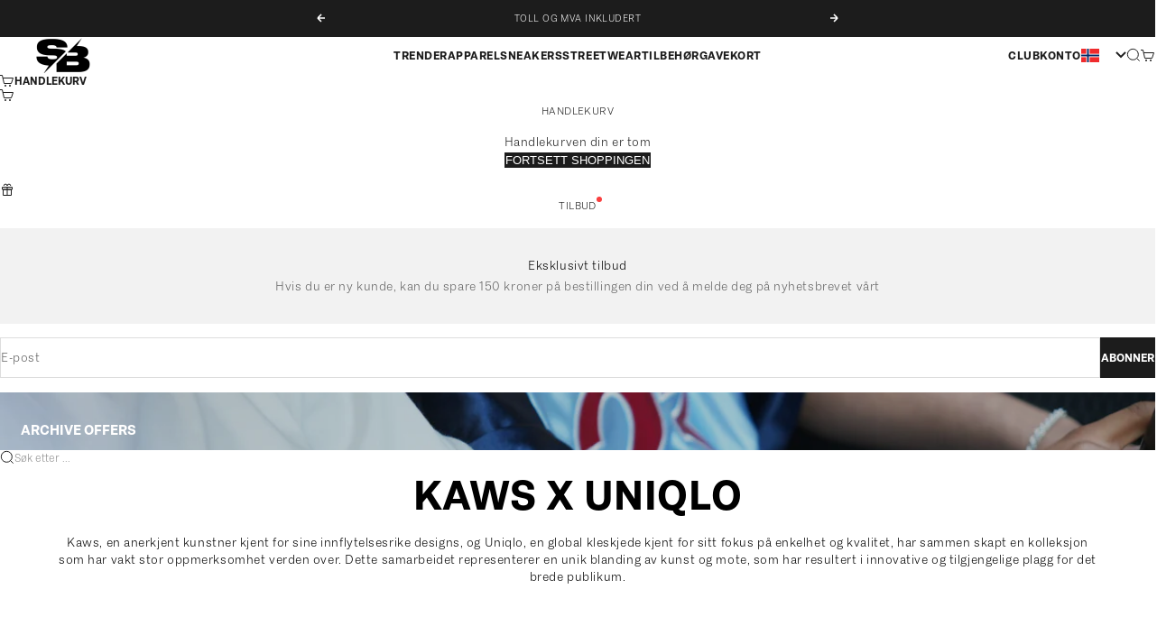

--- FILE ---
content_type: text/html; charset=utf-8
request_url: https://street-bill.no/collections/kaws-x-uniqlo?_pos=1&_psq=kaws&_ss=e&_v=1.0
body_size: 42066
content:
<!doctype html>

<html lang="nb" dir="ltr">
  <head>
    <meta charset="utf-8">
    <meta name="viewport" content="width=device-width, initial-scale=1.0">
    
    <title>KAWS X UNIQLO | Unik design | T-shirts og gensere</title>
    


<meta name="description" content="KAWS X UNIQLO - Kunst møder mode. Udforsk det kreative samarbejde med unikke og trendy tøjgenstande. Skab din egen stil med KAWS X UNIQLO."><link rel="canonical" href="https://street-bill.no/collections/kaws-x-uniqlo"><link rel="shortcut icon" href="//street-bill.no/cdn/shop/files/Design_uden_navn_-_2025-03-13T142958.695.png?v=1741872606&width=96">
      <link rel="apple-touch-icon" href="//street-bill.no/cdn/shop/files/Design_uden_navn_-_2025-03-13T142958.695.png?v=1741872606&width=180">
<meta property="og:type" content="website">
  <meta property="og:title" content="Kaws X Uniqlo"><meta property="og:image" content="http://street-bill.no/cdn/shop/files/LogoMnavn.png?v=1635179617&width=2048">
  <meta property="og:image:secure_url" content="https://street-bill.no/cdn/shop/files/LogoMnavn.png?v=1635179617&width=2048">
  <meta property="og:image:width" content="500">
  <meta property="og:image:height" content="100"><meta property="og:description" content="KAWS X UNIQLO - Kunst møder mode. Udforsk det kreative samarbejde med unikke og trendy tøjgenstande. Skab din egen stil med KAWS X UNIQLO."><meta property="og:url" content="https://street-bill.no/collections/kaws-x-uniqlo">
<meta property="og:site_name" content="STREET BILL® NO"><meta name="twitter:card" content="summary"><meta name="twitter:title" content="Kaws X Uniqlo">
  <meta name="twitter:description" content="Kaws, en anerkjent kunstner kjent for sine innflytelsesrike designs, og Uniqlo, en global kleskjede kjent for sitt fokus på enkelhet og kvalitet, har sammen skapt en kolleksjon som har vakt stor oppmerksomhet verden over. Dette samarbeidet representerer en unik blanding av kunst og mote, som har resultert i innovative og tilgjengelige plagg for det brede publikum. Høydepunkter fra samarbeidet Kolleksjonene som har blitt lansert i løpet av samarbeidet mellom Kaws og Uniqlo har inkludert en rekke plagg, fra t-skjorter til hettegensere, alle prydet med Kaws sin umiskjennelige estetikk. Disse kolleksjonene har ikke bare vært populære blant fans av Kaws, men også blant de som setter pris på Uniqlos kvalitet og stil. Hvordan Kaws X Uniqlo påvirker moteverdenen Samarbeidet har hatt en betydelig påvirkning på streetwear-kulturen, ved å gjøre kunstnerisk design tilgjengelig for en bredere demografi. Dette har også bidratt til"><meta name="twitter:image" content="https://street-bill.no/cdn/shop/files/LogoMnavn.png?crop=center&height=1200&v=1635179617&width=1200">
  <meta name="twitter:image:alt" content="">
<script async crossorigin fetchpriority="high" src="/cdn/shopifycloud/importmap-polyfill/es-modules-shim.2.4.0.js"></script>
<script type="application/ld+json">
  {
    "@context": "https://schema.org",
    "@type": "BreadcrumbList",
    "itemListElement": [{
        "@type": "ListItem",
        "position": 1,
        "name": "Hjem",
        "item": "https://street-bill.no"
      },{
            "@type": "ListItem",
            "position": 2,
            "name": "Kaws X Uniqlo",
            "item": "https://street-bill.no/collections/kaws-x-uniqlo"
          }]
  }
</script><style>:root {
    /* Container */
    --container-max-width: 100%;
    --container-gutter: 1.25rem;

    /* Spacing */
    --section-vertical-spacing: 3rem;
    --section-stack-row-gap: 2rem;

    /* Form settings */
    --form-gap: 1rem; /* Gap between fieldset and submit button */
    --fieldset-gap: 0.5rem; /* Gap between each form input within a fieldset */
    --form-control-gap: 0.5rem; /* Gap between input and label (ignored for floating label) */
    --checkbox-control-gap: 0.75rem; /* Horizontal gap between checkbox and its associated label */
    --input-padding-block: 0.65rem; /* Vertical padding for input, textarea and native select */
    --input-padding-inline: 1rem; /* Horizontal padding for input, textarea and native select */
    --checkbox-size: 0.875rem; /* Size (width and height) for checkbox */

    /* Product listing gaps */
    --product-list-column-gap: 0px;--product-list-row-gap: 0px;/* Other sizes */
    --header-group-height: calc(var(--announcement-bar-height, 0px) + var(--countdown-condensed-height, 0px) + var(--header-height, 0px));
    --sticky-area-height: calc(var(--announcement-bar-is-sticky, 0) * var(--announcement-bar-height, 0px) + var(--header-is-sticky, 0) * var(--header-height, 0px));
    --sticky-offset: calc(var(--announcement-bar-is-sticky, 0) * var(--announcement-bar-height, 0px) + var(--header-is-sticky, 0) * var(--header-is-visible, 1) * var(--header-height, 0px));

    /* RTL support */
    --transform-logical-flip: 1;
    --transform-origin-start: left;
    --transform-origin-end: right;

    /**
     * ---------------------------------------------------------------------
     * TYPOGRAPHY
     * ---------------------------------------------------------------------
     */

    /* Font properties */
    --subheading-font-family: Helvetica, Arial, sans-serif;
    --subheading-font-weight: 400;
    --subheading-font-style: normal;
    --subheading-font-size: 0.6875rem;
    --subheading-text-transform: uppercase;
    --subheading-letter-spacing: 0.04em;
    --heading-font-family: Helvetica, Arial, sans-serif;
    --heading-font-weight: 400;
    --heading-font-style: normal;
    --heading-text-transform: uppercase;
    --heading-letter-spacing: -0.05em;
    --heading-line-height: 1;
    --heading-italic-font-family: Helvetica, Arial, sans-serif;
    --heading-italic-font-weight: 400;
    --heading-italic-font-size-multiplier: 0%;
    --text-font-family: Helvetica, Arial, sans-serif;
    --text-font-weight: 400;
    --text-font-style: normal;
    --text-transform: uppercase;
    --text-letter-spacing: 0.04em;
    --text-line-height: 1.4;
    --text-font-medium-weight: 500;
    --text-font-bold-weight: 700;
    --button-font: var(--text-font-style) var(--text-font-weight) var(--button-font-size) / normal var(--text-font-family);
    --button-text-transform: uppercase;
    --button-letter-spacing: 0.0em;

    /* Font sizes */--text-heading-size-factor: 0.7;
    --text-display-xl: max(0.75rem, clamp(3.5rem, 1.9223rem + 6.7314vw, 10rem) * var(--text-heading-size-factor));
    --text-display-l: max(0.75rem, clamp(3.375rem, 2.1311rem + 5.3074vw, 8.5rem) * var(--text-heading-size-factor));
    --text-display-m: max(0.75rem, clamp(3.25rem, 2.3701rem + 3.7540vw, 6.875rem) * var(--text-heading-size-factor));
    --text-h1: max(0.75rem, clamp(3rem, 2.3325rem + 2.8479vw, 5.75rem) * var(--text-heading-size-factor));
    --text-h2: max(0.75rem, clamp(2.5rem, 1.9539rem + 2.3301vw, 4.75rem) * var(--text-heading-size-factor));
    --text-h3: max(0.75rem, clamp(2rem, 1.6359rem + 1.5534vw, 3.5rem) * var(--text-heading-size-factor));
    --text-h4: max(0.75rem, clamp(1.75rem, 1.4466rem + 1.2945vw, 3rem) * var(--text-heading-size-factor));
    --text-h5: max(0.75rem, clamp(1.375rem, 1.2233rem + 0.6472vw, 2rem) * var(--text-heading-size-factor));
    --text-h6: max(0.75rem, clamp(1.1875rem, 1.1117rem + 0.3236vw, 1.5rem) * var(--text-heading-size-factor));
    --text-h7: max(0.75rem, clamp(1rem, 0.9545rem + 0.1942vw, 1.1875rem) * var(--text-heading-size-factor));
    --text-xs: 0.6875rem;
    --text-sm: 0.75rem;
    --text-base: 0.6875rem;
    --text-lg: 0.875rem;
    --button-font-size: 0.75rem;

    /* Rounded variables (used for border radius) */
    --rounded-full: 9999px;
    --subheading-border-radius: 0.0rem;
    --button-border-radius: 0.0rem;
    --input-border-radius: 0.0rem;

    /* Product card variables */
    --product-card-row-count: 2;

    /**
     * ---------------------------------------------------------------------
     * OTHER
     * ---------------------------------------------------------------------
     */

    --icon-stroke-width: 1px;
    --quotation-mark-svg: url('data:image/svg+xml,<svg xmlns="http://www.w3.org/2000/svg" focusable="false" width="62" fill="none" viewBox="0 0 62 57"><path fill="%23000" d="M.79 31.904 11.924.816h12.296l-8.12 31.088h7.888V56.96H.79V31.904Zm37.351 0L49.277.816h12.064l-8.12 31.088h7.888V56.96H38.141V31.904Z" /></svg>');
  }

  [dir="rtl"]:root {
    /* RTL support */
    --transform-logical-flip: -1;
    --transform-origin-start: right;
    --transform-origin-end: left;
  }

  @media screen and (min-width: 700px) {
    :root {
      --text-xs: 0.6875rem;
      --text-sm: 0.75rem;
      --text-base: 0.75rem;
      --text-lg: 0.9375rem;
      --subheading-font-size: 0.75rem;

      /* Spacing */
      --container-gutter: 2rem;

      /* Form settings */
      --form-gap: 1.25rem; /* Gap between fieldset and submit button */
      --fieldset-gap: 0.75rem; /* Gap between each form input within a fieldset */
      --input-padding-block: 0.75rem; /* Vertical padding for input, textarea and native select */

      /* Font sizes */
      --button-font-size: 0.8125rem;

      /* Product listing gaps */--product-list-column-gap: 0px;
        --product-list-row-gap: 0px;}
  }

  @media screen and (min-width: 1000px) {
    :root {
      /* Spacing settings */
      --section-vertical-spacing: 4.5rem;
      --section-stack-row-gap: 3rem;
    }
  }

  @media screen and (min-width: 1399px) {
    :root {
      /* Spacing settings */
      --section-vertical-spacing: 5.5rem;
      --container-gutter: 3rem;
    }
  }

  /**
   * ---------------------------------------------------------------------
   * COLORS
   * ---------------------------------------------------------------------
   */

  :root {--page-overlay: 0 0 0 / 0.4;
    --dialog-backdrop-blur: 12px;

    /* Status colors */
    --success-background: 227 240 232;
    --success-text: 22 131 66;
    --warning-background: 253 241 224;
    --warning-text: 237 138 0;
    --error-background: 251 224 224;
    --error-text: 224 0 0;

    /* Product colors */
    --on-sale-text: 250 63 63;
    --on-sale-badge-background: 250 63 63;
    --on-sale-badge-text: 255 255 255;
    --sold-out-badge-background: 50 30 30;
    --sold-out-badge-text: 255 255 255;
    --custom-badge-background: 224 72 55;
    --custom-badge-text: 255 255 255;
    --star-color: 246 164 41;
  }.color-scheme--scheme-1 {
      --accent: 28 28 28;
      --background: 255 255 255;
      --background-gradient: ;
      --background-secondary: 245 245 245;
      --has-transparent-background: 0;
      --has-filled-background: 1;
      --text-color: 28 28 28;--border-color: 232 232 232;/* Subheading colors */--subheading-background: 0 0 0 / 0.0;
      --subheading-border: none;
      --subheading-text-color: 28 28 28;
      --subheading-has-padding: 0;

      /* Heading highlight */
      --heading-highlight-accent-color: 255 255 255;
      --heading-highlight-text-color: 0 0 0;

      /* Button colors */
      --button-background-primary: 28 28 28;
      --button-text-primary: 255 255 255;

      /* Form inputs */
      --input-background: 255 255 255;
      --input-text-color: 28 28 28;
      --input-text-transform: none;
    }.shopify-section:has(> .color-scheme--scheme-1) + .shopify-section:has(> .color-scheme--scheme-1) {
          --section-has-same-background-as-previous-section: 1;
        }.shopify-section:has(> .color-scheme--scheme-1) + .shopify-section:has(> .color-scheme--scheme-d99eefb8-cefd-4a96-88d1-81e2d2f3a4a9) {
          --section-has-same-background-as-previous-section: 1;
        }.shopify-section:has(> .color-scheme--scheme-1) + .shopify-section:has(> .color-scheme--scheme-631fd56b-211d-4998-b4c4-1ed3c66b180d) {
          --section-has-same-background-as-previous-section: 1;
        }.color-scheme--scheme-2 {
      --accent: 255 255 255;
      --background: 28 28 28;
      --background-gradient: ;
      --background-secondary: 236 235 233;
      --has-transparent-background: 0;
      --has-filled-background: 1;
      --text-color: 255 255 255;--border-color: 51 51 51;/* Subheading colors */--subheading-background: 0 0 0 / 0.0;
      --subheading-border: none;
      --subheading-text-color: 255 255 255;
      --subheading-has-padding: 0;

      /* Heading highlight */
      --heading-highlight-accent-color: 255 255 255;
      --heading-highlight-text-color: 255 255 255;

      /* Button colors */
      --button-background-primary: 255 255 255;
      --button-text-primary: 0 0 0;

      /* Form inputs */
      --input-background: 255 255 255;
      --input-text-color: 28 28 28;
      --input-text-transform: none;
    }.shopify-section:has(> .color-scheme--scheme-2) + .shopify-section:has(> .color-scheme--scheme-2) {
          --section-has-same-background-as-previous-section: 1;
        }.color-scheme--scheme-3 {
      --accent: 255 255 255;
      --background: 0 0 0 / 0;
      --background-gradient: ;
      --background-secondary: 240 240 240;
      --has-transparent-background: 1;
      --has-filled-background: 0;
      --text-color: 255 255 255;--border-color: 255 255 255 / 0.6;/* Subheading colors */--subheading-background: 0 0 0 / 0.0;
      --subheading-border: none;
      --subheading-text-color: 255 255 255;
      --subheading-has-padding: 0;

      /* Heading highlight */
      --heading-highlight-accent-color: 3 3 5;
      --heading-highlight-text-color: 255 255 255;

      /* Button colors */
      --button-background-primary: 255 255 255;
      --button-text-primary: 8 9 18;

      /* Form inputs */
      --input-background: 255 255 255;
      --input-text-color: 3 3 5;
      --input-text-transform: none;
    }.shopify-section:has(> .color-scheme--scheme-3) + .shopify-section:has(> .color-scheme--scheme-3) {
          --section-has-same-background-as-previous-section: 1;
        }.color-scheme--scheme-4 {
      --accent: 0 0 0;
      --background: 248 248 248;
      --background-gradient: ;
      --background-secondary: 255 255 255;
      --has-transparent-background: 0;
      --has-filled-background: 1;
      --text-color: 28 28 28;--border-color: 226 226 226;/* Subheading colors */--subheading-background: 0 0 0 / 0.0;
      --subheading-border: none;
      --subheading-text-color: 28 28 28;
      --subheading-has-padding: 0;

      /* Heading highlight */
      --heading-highlight-accent-color: 28 28 28;
      --heading-highlight-text-color: 255 255 255;

      /* Button colors */
      --button-background-primary: 0 0 0;
      --button-text-primary: 255 255 255;

      /* Form inputs */
      --input-background: 255 255 255;
      --input-text-color: 28 28 28;
      --input-text-transform: none;
    }.shopify-section:has(> .color-scheme--scheme-4) + .shopify-section:has(> .color-scheme--scheme-4) {
          --section-has-same-background-as-previous-section: 1;
        }.color-scheme--scheme-5 {
      --accent: 28 28 28;
      --background: 255 255 255;
      --background-gradient: linear-gradient(310deg, rgba(255, 205, 0, 1), rgba(229, 184, 0, 1) 100%);
      --background-secondary: 245 245 245;
      --has-transparent-background: 0;
      --has-filled-background: 1;
      --text-color: 28 28 28;--border-color: 28 28 28 / 0.1;/* Subheading colors */--subheading-background: 0 0 0 / 0.0;
      --subheading-border: none;
      --subheading-text-color: 28 28 28;
      --subheading-has-padding: 0;

      /* Heading highlight */
      --heading-highlight-accent-color: 28 28 28;
      --heading-highlight-text-color: 255 255 255;

      /* Button colors */
      --button-background-primary: 28 28 28;
      --button-text-primary: 255 255 255;

      /* Form inputs */
      --input-background: 255 255 255;
      --input-text-color: 28 28 28;
      --input-text-transform: none;
    }.shopify-section:has(> .color-scheme--scheme-5) + .shopify-section:has(> .color-scheme--scheme-5) {
          --section-has-same-background-as-previous-section: 1;
        }.color-scheme--scheme-6 {
      --accent: 28 28 28;
      --background: 64 67 61;
      --background-gradient: ;
      --background-secondary: 245 245 245;
      --has-transparent-background: 0;
      --has-filled-background: 1;
      --text-color: 255 255 255;--border-color: 83 86 80;/* Subheading colors */--subheading-background: 0 0 0 / 0.0;
      --subheading-border: none;
      --subheading-text-color: 255 255 255;
      --subheading-has-padding: 0;

      /* Heading highlight */
      --heading-highlight-accent-color: 28 28 28;
      --heading-highlight-text-color: 255 255 255;

      /* Button colors */
      --button-background-primary: 28 28 28;
      --button-text-primary: 255 255 255;

      /* Form inputs */
      --input-background: 255 255 255;
      --input-text-color: 28 28 28;
      --input-text-transform: none;
    }.shopify-section:has(> .color-scheme--scheme-6) + .shopify-section:has(> .color-scheme--scheme-6) {
          --section-has-same-background-as-previous-section: 1;
        }.color-scheme--scheme-7 {
      --accent: 28 28 28;
      --background: 115 105 96;
      --background-gradient: ;
      --background-secondary: 245 245 245;
      --has-transparent-background: 0;
      --has-filled-background: 1;
      --text-color: 255 255 255;--border-color: 129 120 112;/* Subheading colors */--subheading-background: 0 0 0 / 0.0;
      --subheading-border: none;
      --subheading-text-color: 255 255 255;
      --subheading-has-padding: 0;

      /* Heading highlight */
      --heading-highlight-accent-color: 28 28 28;
      --heading-highlight-text-color: 255 255 255;

      /* Button colors */
      --button-background-primary: 28 28 28;
      --button-text-primary: 255 255 255;

      /* Form inputs */
      --input-background: 255 255 255;
      --input-text-color: 28 28 28;
      --input-text-transform: none;
    }.shopify-section:has(> .color-scheme--scheme-7) + .shopify-section:has(> .color-scheme--scheme-7) {
          --section-has-same-background-as-previous-section: 1;
        }.color-scheme--scheme-40a09e1f-9365-4aea-ac3c-a24dfa71d20a {
      --accent: 28 28 28;
      --background: 214 199 176;
      --background-gradient: ;
      --background-secondary: 245 245 245;
      --has-transparent-background: 0;
      --has-filled-background: 1;
      --text-color: 62 44 36;--border-color: 199 184 162;/* Subheading colors */--subheading-background: 0 0 0 / 0.0;
      --subheading-border: none;
      --subheading-text-color: 28 28 28;
      --subheading-has-padding: 0;

      /* Heading highlight */
      --heading-highlight-accent-color: 255 255 255;
      --heading-highlight-text-color: 0 0 0;

      /* Button colors */
      --button-background-primary: 28 28 28;
      --button-text-primary: 255 255 255;

      /* Form inputs */
      --input-background: 255 255 255;
      --input-text-color: 28 28 28;
      --input-text-transform: none;
    }.shopify-section:has(> .color-scheme--scheme-40a09e1f-9365-4aea-ac3c-a24dfa71d20a) + .shopify-section:has(> .color-scheme--scheme-40a09e1f-9365-4aea-ac3c-a24dfa71d20a) {
          --section-has-same-background-as-previous-section: 1;
        }.color-scheme--scheme-cb53747a-99e6-467c-ad88-cd7bfc638a11 {
      --accent: 28 28 28;
      --background: 245 243 238;
      --background-gradient: ;
      --background-secondary: 245 245 245;
      --has-transparent-background: 0;
      --has-filled-background: 1;
      --text-color: 236 236 236;--border-color: 244 242 238;/* Subheading colors */--subheading-background: 0 0 0 / 0.0;
      --subheading-border: none;
      --subheading-text-color: 28 28 28;
      --subheading-has-padding: 0;

      /* Heading highlight */
      --heading-highlight-accent-color: 255 255 255;
      --heading-highlight-text-color: 0 0 0;

      /* Button colors */
      --button-background-primary: 28 28 28;
      --button-text-primary: 255 255 255;

      /* Form inputs */
      --input-background: 255 255 255;
      --input-text-color: 28 28 28;
      --input-text-transform: none;
    }.shopify-section:has(> .color-scheme--scheme-cb53747a-99e6-467c-ad88-cd7bfc638a11) + .shopify-section:has(> .color-scheme--scheme-cb53747a-99e6-467c-ad88-cd7bfc638a11) {
          --section-has-same-background-as-previous-section: 1;
        }.shopify-section:has(> .color-scheme--scheme-cb53747a-99e6-467c-ad88-cd7bfc638a11) + .shopify-section:has(> .color-scheme--scheme-38e1bb26-2e54-4d96-8b6b-aa57ac1cd6cc) {
          --section-has-same-background-as-previous-section: 1;
        }.color-scheme--scheme-d99eefb8-cefd-4a96-88d1-81e2d2f3a4a9 {
      --accent: 28 28 28;
      --background: 255 255 255;
      --background-gradient: ;
      --background-secondary: 245 245 245;
      --has-transparent-background: 0;
      --has-filled-background: 1;
      --text-color: 28 28 28;--border-color: 232 232 232;/* Subheading colors */--subheading-background: 0 0 0 / 0.0;
      --subheading-border: none;
      --subheading-text-color: 28 28 28;
      --subheading-has-padding: 0;

      /* Heading highlight */
      --heading-highlight-accent-color: 255 255 255;
      --heading-highlight-text-color: 0 0 0;

      /* Button colors */
      --button-background-primary: 28 28 28;
      --button-text-primary: 255 255 255;

      /* Form inputs */
      --input-background: 255 255 255;
      --input-text-color: 28 28 28;
      --input-text-transform: none;
    }.shopify-section:has(> .color-scheme--scheme-d99eefb8-cefd-4a96-88d1-81e2d2f3a4a9) + .shopify-section:has(> .color-scheme--scheme-1) {
          --section-has-same-background-as-previous-section: 1;
        }.shopify-section:has(> .color-scheme--scheme-d99eefb8-cefd-4a96-88d1-81e2d2f3a4a9) + .shopify-section:has(> .color-scheme--scheme-d99eefb8-cefd-4a96-88d1-81e2d2f3a4a9) {
          --section-has-same-background-as-previous-section: 1;
        }.shopify-section:has(> .color-scheme--scheme-d99eefb8-cefd-4a96-88d1-81e2d2f3a4a9) + .shopify-section:has(> .color-scheme--scheme-631fd56b-211d-4998-b4c4-1ed3c66b180d) {
          --section-has-same-background-as-previous-section: 1;
        }.color-scheme--scheme-631fd56b-211d-4998-b4c4-1ed3c66b180d {
      --accent: 28 28 28;
      --background: 255 255 255;
      --background-gradient: ;
      --background-secondary: 245 245 245;
      --has-transparent-background: 0;
      --has-filled-background: 1;
      --text-color: 236 236 236;--border-color: 253 253 253;/* Subheading colors */--subheading-background: 0 0 0 / 0.0;
      --subheading-border: none;
      --subheading-text-color: 28 28 28;
      --subheading-has-padding: 0;

      /* Heading highlight */
      --heading-highlight-accent-color: 255 255 255;
      --heading-highlight-text-color: 0 0 0;

      /* Button colors */
      --button-background-primary: 28 28 28;
      --button-text-primary: 255 255 255;

      /* Form inputs */
      --input-background: 255 255 255;
      --input-text-color: 28 28 28;
      --input-text-transform: none;
    }.shopify-section:has(> .color-scheme--scheme-631fd56b-211d-4998-b4c4-1ed3c66b180d) + .shopify-section:has(> .color-scheme--scheme-1) {
          --section-has-same-background-as-previous-section: 1;
        }.shopify-section:has(> .color-scheme--scheme-631fd56b-211d-4998-b4c4-1ed3c66b180d) + .shopify-section:has(> .color-scheme--scheme-d99eefb8-cefd-4a96-88d1-81e2d2f3a4a9) {
          --section-has-same-background-as-previous-section: 1;
        }.shopify-section:has(> .color-scheme--scheme-631fd56b-211d-4998-b4c4-1ed3c66b180d) + .shopify-section:has(> .color-scheme--scheme-631fd56b-211d-4998-b4c4-1ed3c66b180d) {
          --section-has-same-background-as-previous-section: 1;
        }.color-scheme--scheme-38e1bb26-2e54-4d96-8b6b-aa57ac1cd6cc {
      --accent: 28 28 28;
      --background: 245 243 238;
      --background-gradient: ;
      --background-secondary: 245 245 245;
      --has-transparent-background: 0;
      --has-filled-background: 1;
      --text-color: 28 28 28;--border-color: 223 222 217;/* Subheading colors */--subheading-background: 245 245 245;
      --subheading-border: none;
      --subheading-text-color: 28 28 28;
      --subheading-has-padding: 1;

      /* Heading highlight */
      --heading-highlight-accent-color: 255 255 255;
      --heading-highlight-text-color: 0 0 0;

      /* Button colors */
      --button-background-primary: 28 28 28;
      --button-text-primary: 255 255 255;

      /* Form inputs */
      --input-background: 255 255 255;
      --input-text-color: 28 28 28;
      --input-text-transform: none;
    }.shopify-section:has(> .color-scheme--scheme-38e1bb26-2e54-4d96-8b6b-aa57ac1cd6cc) + .shopify-section:has(> .color-scheme--scheme-cb53747a-99e6-467c-ad88-cd7bfc638a11) {
          --section-has-same-background-as-previous-section: 1;
        }.shopify-section:has(> .color-scheme--scheme-38e1bb26-2e54-4d96-8b6b-aa57ac1cd6cc) + .shopify-section:has(> .color-scheme--scheme-38e1bb26-2e54-4d96-8b6b-aa57ac1cd6cc) {
          --section-has-same-background-as-previous-section: 1;
        }</style>
<script>
  // This allows to expose several variables to the global scope, to be used in scripts
  window.themeVariables = {
    settings: {
      pageType: "collection",
      moneyFormat: "{{amount_no_decimals_with_space_separator}} kr",
      moneyWithCurrencyFormat: "{{amount_no_decimals_with_space_separator}} kr",
      currencyCodeEnabled: false,
      cartType: "drawer",
      showHeadingEffectAnimation: true,
      staggerProducts: true
    },

    strings: {
      addedToCart: "{{product_title}} ble lagt til i handlekurven",
      closeGallery: "Lukk galleri",
      zoomGallery: "Forstørr",
      errorGallery: "Bilde kunne ikke lastes frem",
      shippingEstimatorNoResults: "Vi sender dessverre ikke til din adresse.",
      shippingEstimatorOneResult: "Det er en fraktpris til din adresse:",
      shippingEstimatorMultipleResults: "Det er flere fraktpriser til din adresse:",
      shippingEstimatorError: "Én eller flere feil oppstod under innhenting av fraktpriser:",
      next: "Neste",
      previous: "Forrige"
    },

    mediaQueries: {
      'sm': 'screen and (min-width: 700px)',
      'md': 'screen and (min-width: 1000px)',
      'lg': 'screen and (min-width: 1150px)',
      'xl': 'screen and (min-width: 1400px)',
      '2xl': 'screen and (min-width: 1600px)',
      'sm-max': 'screen and (max-width: 699px)',
      'md-max': 'screen and (max-width: 999px)',
      'lg-max': 'screen and (max-width: 1149px)',
      'xl-max': 'screen and (max-width: 1399px)',
      '2xl-max': 'screen and (max-width: 1599px)',
      'motion-safe': '(prefers-reduced-motion: no-preference)',
      'motion-reduce': '(prefers-reduced-motion: reduce)',
      'supports-hover': 'screen and (pointer: fine)',
      'supports-touch': 'screen and (pointer: coarse)'
    }
  };</script><style>
  @font-face {
    font-family: 'PassengerSans-Light';
    src: url('https://cdn.shopify.com/s/files/1/0549/5613/0347/files/PassengerSans-Light-BF63eaffd28789a.otf?v=1742483057') format('opentype');
    font-weight: 300;
    font-style: normal;
  }

  @font-face {
    font-family: 'PassengerSans-Ultra';
    src: url('https://cdn.shopify.com/s/files/1/0549/5613/0347/files/PassengerSans-Ultra-BF63eaffd037fda.otf?v=1742483057') format('opentype');
    font-weight: 900;
    font-style: normal;
  }

  @font-face {
    font-family: 'PassengerSans-Bold';
    src: url('https://cdn.shopify.com/s/files/1/0549/5613/0347/files/PassengerSans-Bold-BF63eaffd2da6cc.otf?v=1742483057') format('opentype');
    font-weight: bold;
    font-style: normal;
  }
@font-face {
    font-family: 'PassengerSans-Extralight';
    src: url('https://cdn.shopify.com/s/files/1/0549/5613/0347/files/PassengerSans-Extralight-BF63eaffd1991ae.otf?v=1742483057') format('opentype');
}

@font-face {
    font-family: 'PassengerSans-Thin';
    src: url('https://cdn.shopify.com/s/files/1/0549/5613/0347/files/PassengerSans-Thin-BF63eaffcf388d9.otf?v=1742483057') format('opentype');
}

@font-face {
    font-family: 'PassengerSans-Medium';
    src: url('https://cdn.shopify.com/s/files/1/0549/5613/0347/files/PassengerSans-Medium-BF63eaffd03cb6f.otf?v=1742483057') format('opentype');
}

@font-face {
    font-family: 'PassengerSans-Regular';
    src: url('https://cdn.shopify.com/s/files/1/0549/5613/0347/files/PassengerSans-Regular-BF63eaffd178ad9.otf?v=1742483057') format('opentype');
}

@font-face {
    font-family: 'PassengerSans-Semibold';
    src: url('https://cdn.shopify.com/s/files/1/0549/5613/0347/files/PassengerSans-Semibold-BF63eaffd03873b.otf?v=1742483057') format('opentype');
}
  /* Apply General Heading Font */
  h1, h2, h3, h4, h5, h6 {
    font-family: PassengerSans-Bold, sans-serif!important;
  }
  
  body, .subheading{
    font-family: PassengerSans-Light, sans-serif !important;
    
  }

  /* Apply fonts dynamically from settings */
  button, .menu-drawer__panel-body>ul>li a, .menu-drawer__panel-body>ul>li button {
    font-family: PassengerSans-Bold, sans-serif!important;
  }

  .header__primary-nav a  {
    font-size: 13px!important;
    font-family: PassengerSans-Regular, sans-serif!important;
  }  
  body {
    font-size: 14px!important; 
  }
  .menu-drawer__panel-body .gap-2\.5 {
    gap: 0px;
}
  /* .menu-drawer__panel-body a {
    text-transform: initial !important; 
} */
 

  .footer__block.footer__block--links a {
    font-size: 13px!important;
  }

  h1.product-title.h3 {
    font-size: 24px!important;
  }


  /* css for bages */
  .product-badge {
  display: inline-block;
  padding: 5px 10px;
  /* border-radius: 5px; */
  font-size: 12px;
  font-weight: bold;
  text-transform: uppercase;
}

/* Apply background and text colors dynamically */
.badge_bestseller {
  background-color: #303cff;
  color: #ffffff;
}

.badge_new {
  background-color: ;
  color: #ffffff;
}

.badge_discount {
  background-color: ;
  color: ;
}

.badge_hot {
  background-color: ;
  color: ;
}

.badge_limited {
  background-color: ;
  color: ;
}

.badge_preorder {
  background-color: ;
  color: ;
}

.badge_exclusive {
  background-color: ;
  color: ;
}

.badge_fastshipping {
  background-color: ;
  color: #ffffff;
}

.badge_eco {
  background-color: ;
  color: ;
}
.product-labels {
    position: absolute;
    top: 0;
    left: 0;
    z-index: 9;
} 
.product-gallery__image-list {
    position: relative;
}  
.product-labels span.product-badge {
    padding: 6px;
    margin-right: 10px;
} 

.product-card__info .product-labels {
    top: 10px;
    left: 10px;
}
.header__primary-nav ul.contents>li>a {
    font-family: 'PassengerSans-Bold' !important; 
}


</style>
<script type="importmap">{
        "imports": {
          "vendor": "//street-bill.no/cdn/shop/t/85/assets/vendor.min.js?v=140224033830005903351762191122",
          "theme": "//street-bill.no/cdn/shop/t/85/assets/theme.js?v=58198865841820863031763620614",
          "photoswipe": "//street-bill.no/cdn/shop/t/85/assets/photoswipe.min.js?v=13374349288281597431762191122"
        }
      }
    </script>
  
<script>
document.addEventListener('DOMContentLoaded', () => {
  document.querySelectorAll('.product-card__media').forEach(el => {
    let touchStartY = 0;
    let touchEndY = 0;

    el.addEventListener('touchstart', (e) => {
      touchStartY = e.changedTouches[0].clientY;
    });

    el.addEventListener('touchend', (e) => {
      touchEndY = e.changedTouches[0].clientY;

      // If finger moved more than 10px → it was a scroll, not a tap
      if (Math.abs(touchStartY - touchEndY) < 10) {
        window.location = el.getAttribute('href');
      }
    });
  });
});


</script>
    <script type="module" src="//street-bill.no/cdn/shop/t/85/assets/vendor.min.js?v=140224033830005903351762191122"></script>
    <script type="module" src="//street-bill.no/cdn/shop/t/85/assets/theme.js?v=58198865841820863031763620614"></script>

    <script>window.performance && window.performance.mark && window.performance.mark('shopify.content_for_header.start');</script><meta name="google-site-verification" content="0qCamliw8b4bhGFMFWT1r8fbs0o5Mrax9ohLLtmSV8c">
<meta id="shopify-digital-wallet" name="shopify-digital-wallet" content="/54956130347/digital_wallets/dialog">
<link rel="alternate" type="application/atom+xml" title="Feed" href="/collections/kaws-x-uniqlo.atom" />
<link rel="alternate" type="application/json+oembed" href="https://street-bill.no/collections/kaws-x-uniqlo.oembed">
<script async="async" src="/checkouts/internal/preloads.js?locale=nb-NO"></script>
<script id="shopify-features" type="application/json">{"accessToken":"62d4e2cdd5f1eac6271bba72e9e018e0","betas":["rich-media-storefront-analytics"],"domain":"street-bill.no","predictiveSearch":true,"shopId":54956130347,"locale":"nb"}</script>
<script>var Shopify = Shopify || {};
Shopify.shop = "street-bill-no.myshopify.com";
Shopify.locale = "nb";
Shopify.currency = {"active":"NOK","rate":"1.0"};
Shopify.country = "NO";
Shopify.theme = {"name":"Copy of BLACK MONTH","id":184550293828,"schema_name":"Stretch","schema_version":"1.2.0","theme_store_id":1765,"role":"main"};
Shopify.theme.handle = "null";
Shopify.theme.style = {"id":null,"handle":null};
Shopify.cdnHost = "street-bill.no/cdn";
Shopify.routes = Shopify.routes || {};
Shopify.routes.root = "/";</script>
<script type="module">!function(o){(o.Shopify=o.Shopify||{}).modules=!0}(window);</script>
<script>!function(o){function n(){var o=[];function n(){o.push(Array.prototype.slice.apply(arguments))}return n.q=o,n}var t=o.Shopify=o.Shopify||{};t.loadFeatures=n(),t.autoloadFeatures=n()}(window);</script>
<script id="shop-js-analytics" type="application/json">{"pageType":"collection"}</script>
<script defer="defer" async type="module" src="//street-bill.no/cdn/shopifycloud/shop-js/modules/v2/client.init-shop-cart-sync_Ck1zgi6O.nb.esm.js"></script>
<script defer="defer" async type="module" src="//street-bill.no/cdn/shopifycloud/shop-js/modules/v2/chunk.common_rE7lmuZt.esm.js"></script>
<script type="module">
  await import("//street-bill.no/cdn/shopifycloud/shop-js/modules/v2/client.init-shop-cart-sync_Ck1zgi6O.nb.esm.js");
await import("//street-bill.no/cdn/shopifycloud/shop-js/modules/v2/chunk.common_rE7lmuZt.esm.js");

  window.Shopify.SignInWithShop?.initShopCartSync?.({"fedCMEnabled":true,"windoidEnabled":true});

</script>
<script>(function() {
  var isLoaded = false;
  function asyncLoad() {
    if (isLoaded) return;
    isLoaded = true;
    var urls = ["https:\/\/ecommplugins-scripts.trustpilot.com\/v2.1\/js\/header.min.js?settings=eyJrZXkiOiI0OUxOYzhyVU9yRVZYazc5IiwicyI6InNrdSJ9\u0026v=2.5\u0026shop=street-bill-no.myshopify.com","https:\/\/ecommplugins-trustboxsettings.trustpilot.com\/street-bill-no.myshopify.com.js?settings=1638196529521\u0026shop=street-bill-no.myshopify.com","https:\/\/cdn.rebuyengine.com\/onsite\/js\/rebuy.js?shop=street-bill-no.myshopify.com"];
    for (var i = 0; i < urls.length; i++) {
      var s = document.createElement('script');
      s.type = 'text/javascript';
      s.async = true;
      s.src = urls[i];
      var x = document.getElementsByTagName('script')[0];
      x.parentNode.insertBefore(s, x);
    }
  };
  if(window.attachEvent) {
    window.attachEvent('onload', asyncLoad);
  } else {
    window.addEventListener('load', asyncLoad, false);
  }
})();</script>
<script id="__st">var __st={"a":54956130347,"offset":3600,"reqid":"108f325b-8519-4079-af67-c1e2e43ab75b-1768708398","pageurl":"street-bill.no\/collections\/kaws-x-uniqlo?_pos=1\u0026_psq=kaws\u0026_ss=e\u0026_v=1.0","u":"385b4cd6b0e2","p":"collection","rtyp":"collection","rid":611622617412};</script>
<script>window.ShopifyPaypalV4VisibilityTracking = true;</script>
<script id="captcha-bootstrap">!function(){'use strict';const t='contact',e='account',n='new_comment',o=[[t,t],['blogs',n],['comments',n],[t,'customer']],c=[[e,'customer_login'],[e,'guest_login'],[e,'recover_customer_password'],[e,'create_customer']],r=t=>t.map((([t,e])=>`form[action*='/${t}']:not([data-nocaptcha='true']) input[name='form_type'][value='${e}']`)).join(','),a=t=>()=>t?[...document.querySelectorAll(t)].map((t=>t.form)):[];function s(){const t=[...o],e=r(t);return a(e)}const i='password',u='form_key',d=['recaptcha-v3-token','g-recaptcha-response','h-captcha-response',i],f=()=>{try{return window.sessionStorage}catch{return}},m='__shopify_v',_=t=>t.elements[u];function p(t,e,n=!1){try{const o=window.sessionStorage,c=JSON.parse(o.getItem(e)),{data:r}=function(t){const{data:e,action:n}=t;return t[m]||n?{data:e,action:n}:{data:t,action:n}}(c);for(const[e,n]of Object.entries(r))t.elements[e]&&(t.elements[e].value=n);n&&o.removeItem(e)}catch(o){console.error('form repopulation failed',{error:o})}}const l='form_type',E='cptcha';function T(t){t.dataset[E]=!0}const w=window,h=w.document,L='Shopify',v='ce_forms',y='captcha';let A=!1;((t,e)=>{const n=(g='f06e6c50-85a8-45c8-87d0-21a2b65856fe',I='https://cdn.shopify.com/shopifycloud/storefront-forms-hcaptcha/ce_storefront_forms_captcha_hcaptcha.v1.5.2.iife.js',D={infoText:'Beskyttet av hCaptcha',privacyText:'Personvern',termsText:'Vilkår'},(t,e,n)=>{const o=w[L][v],c=o.bindForm;if(c)return c(t,g,e,D).then(n);var r;o.q.push([[t,g,e,D],n]),r=I,A||(h.body.append(Object.assign(h.createElement('script'),{id:'captcha-provider',async:!0,src:r})),A=!0)});var g,I,D;w[L]=w[L]||{},w[L][v]=w[L][v]||{},w[L][v].q=[],w[L][y]=w[L][y]||{},w[L][y].protect=function(t,e){n(t,void 0,e),T(t)},Object.freeze(w[L][y]),function(t,e,n,w,h,L){const[v,y,A,g]=function(t,e,n){const i=e?o:[],u=t?c:[],d=[...i,...u],f=r(d),m=r(i),_=r(d.filter((([t,e])=>n.includes(e))));return[a(f),a(m),a(_),s()]}(w,h,L),I=t=>{const e=t.target;return e instanceof HTMLFormElement?e:e&&e.form},D=t=>v().includes(t);t.addEventListener('submit',(t=>{const e=I(t);if(!e)return;const n=D(e)&&!e.dataset.hcaptchaBound&&!e.dataset.recaptchaBound,o=_(e),c=g().includes(e)&&(!o||!o.value);(n||c)&&t.preventDefault(),c&&!n&&(function(t){try{if(!f())return;!function(t){const e=f();if(!e)return;const n=_(t);if(!n)return;const o=n.value;o&&e.removeItem(o)}(t);const e=Array.from(Array(32),(()=>Math.random().toString(36)[2])).join('');!function(t,e){_(t)||t.append(Object.assign(document.createElement('input'),{type:'hidden',name:u})),t.elements[u].value=e}(t,e),function(t,e){const n=f();if(!n)return;const o=[...t.querySelectorAll(`input[type='${i}']`)].map((({name:t})=>t)),c=[...d,...o],r={};for(const[a,s]of new FormData(t).entries())c.includes(a)||(r[a]=s);n.setItem(e,JSON.stringify({[m]:1,action:t.action,data:r}))}(t,e)}catch(e){console.error('failed to persist form',e)}}(e),e.submit())}));const S=(t,e)=>{t&&!t.dataset[E]&&(n(t,e.some((e=>e===t))),T(t))};for(const o of['focusin','change'])t.addEventListener(o,(t=>{const e=I(t);D(e)&&S(e,y())}));const B=e.get('form_key'),M=e.get(l),P=B&&M;t.addEventListener('DOMContentLoaded',(()=>{const t=y();if(P)for(const e of t)e.elements[l].value===M&&p(e,B);[...new Set([...A(),...v().filter((t=>'true'===t.dataset.shopifyCaptcha))])].forEach((e=>S(e,t)))}))}(h,new URLSearchParams(w.location.search),n,t,e,['guest_login'])})(!0,!0)}();</script>
<script integrity="sha256-4kQ18oKyAcykRKYeNunJcIwy7WH5gtpwJnB7kiuLZ1E=" data-source-attribution="shopify.loadfeatures" defer="defer" src="//street-bill.no/cdn/shopifycloud/storefront/assets/storefront/load_feature-a0a9edcb.js" crossorigin="anonymous"></script>
<script data-source-attribution="shopify.dynamic_checkout.dynamic.init">var Shopify=Shopify||{};Shopify.PaymentButton=Shopify.PaymentButton||{isStorefrontPortableWallets:!0,init:function(){window.Shopify.PaymentButton.init=function(){};var t=document.createElement("script");t.src="https://street-bill.no/cdn/shopifycloud/portable-wallets/latest/portable-wallets.nb.js",t.type="module",document.head.appendChild(t)}};
</script>
<script data-source-attribution="shopify.dynamic_checkout.buyer_consent">
  function portableWalletsHideBuyerConsent(e){var t=document.getElementById("shopify-buyer-consent"),n=document.getElementById("shopify-subscription-policy-button");t&&n&&(t.classList.add("hidden"),t.setAttribute("aria-hidden","true"),n.removeEventListener("click",e))}function portableWalletsShowBuyerConsent(e){var t=document.getElementById("shopify-buyer-consent"),n=document.getElementById("shopify-subscription-policy-button");t&&n&&(t.classList.remove("hidden"),t.removeAttribute("aria-hidden"),n.addEventListener("click",e))}window.Shopify?.PaymentButton&&(window.Shopify.PaymentButton.hideBuyerConsent=portableWalletsHideBuyerConsent,window.Shopify.PaymentButton.showBuyerConsent=portableWalletsShowBuyerConsent);
</script>
<script data-source-attribution="shopify.dynamic_checkout.cart.bootstrap">document.addEventListener("DOMContentLoaded",(function(){function t(){return document.querySelector("shopify-accelerated-checkout-cart, shopify-accelerated-checkout")}if(t())Shopify.PaymentButton.init();else{new MutationObserver((function(e,n){t()&&(Shopify.PaymentButton.init(),n.disconnect())})).observe(document.body,{childList:!0,subtree:!0})}}));
</script>

<script>window.performance && window.performance.mark && window.performance.mark('shopify.content_for_header.end');</script>
<link href="//street-bill.no/cdn/shop/t/85/assets/theme.css?v=170207141412008998501768471969" rel="stylesheet" type="text/css" media="all" /><link href="//street-bill.no/cdn/shop/t/85/assets/custom.css?v=5707213250589927071767167168" rel="stylesheet" type="text/css" media="all" /><!-- Swiper Styles -->
<link rel="stylesheet" href="//street-bill.no/cdn/shop/t/85/assets/swiper-bundle.min.css?v=87766135802466555311762191122" />
    
<!-- Ønskeskyen / Ønskeknap -->
    <script type="application/javascript" src="https://storage.googleapis.com/gowish-button-prod/js/gowish-iframe.js" data-use-btn="true"" id="gowish-iframescript" defer></script>
    <link rel="stylesheet" href="https://storage.googleapis.com/gowish-button-prod/css/gowish-iframe.css">
<!-- Ønskeskyen / Ønskeknap -->


    <!-- Event snippet for ReaktionRevenue conversion page -->
<script>
  gtag('event', 'conversion', {
      'send_to': 'AW-10796042220/_JLrCNPt-rsZEOyP-pso',
      'value': 0.0,
      'currency': 'DKK',
      'transaction_id': ''
  });
</script>



    <!-- Google tag (gtag.js) -->
<script async src="https://www.googletagmanager.com/gtag/js?id=AW-10796042220">
</script>
<script>
  window.dataLayer = window.dataLayer || [];
  function gtag(){dataLayer.push(arguments);}
  gtag('js', new Date());

  gtag('config', 'AW-10796042220');
</script>
    
  <!-- BEGIN app block: shopify://apps/klaviyo-email-marketing-sms/blocks/klaviyo-onsite-embed/2632fe16-c075-4321-a88b-50b567f42507 -->












  <script async src="https://static.klaviyo.com/onsite/js/SQLmYf/klaviyo.js?company_id=SQLmYf"></script>
  <script>!function(){if(!window.klaviyo){window._klOnsite=window._klOnsite||[];try{window.klaviyo=new Proxy({},{get:function(n,i){return"push"===i?function(){var n;(n=window._klOnsite).push.apply(n,arguments)}:function(){for(var n=arguments.length,o=new Array(n),w=0;w<n;w++)o[w]=arguments[w];var t="function"==typeof o[o.length-1]?o.pop():void 0,e=new Promise((function(n){window._klOnsite.push([i].concat(o,[function(i){t&&t(i),n(i)}]))}));return e}}})}catch(n){window.klaviyo=window.klaviyo||[],window.klaviyo.push=function(){var n;(n=window._klOnsite).push.apply(n,arguments)}}}}();</script>

  




  <script>
    window.klaviyoReviewsProductDesignMode = false
  </script>







<!-- END app block --><!-- BEGIN app block: shopify://apps/consentik-cookie/blocks/omega-cookies-notification/13cba824-a338-452e-9b8e-c83046a79f21 --><script type="text/javascript" src="https://cdn.shopify.com/extensions/019bc607-8383-7b61-9618-f914d3f94be7/consentik-ex-202601161558/assets/jQueryOT.min.js" defer></script>

<script>
    window.otCKAppData = {};
    var otCKRequestDataInfo = {};
    var otCKRootLink = '';
    var otCKSettings = {};
    window.OCBCookies = []
    window.OCBCategories = []
    window['otkConsent'] = window['otkConsent'] || {};
    window.otJQuerySource = "https://cdn.shopify.com/extensions/019bc607-8383-7b61-9618-f914d3f94be7/consentik-ex-202601161558/assets/jQueryOT.min.js"
</script>



    <script>
        console.log('UN ACTIVE CROSS', )
        function __remvoveCookie(name) {
            document.cookie = name + '=; expires=Thu, 01 Jan 1970 00:00:00 UTC; path=/;';
        }

        __remvoveCookie('__cross_accepted');
    </script>




    <script>
        otCKRequestDataInfo = {"isGoogleLogged":false,"requiredLoginText":"Please login to request","requestSendingText":"Request sending...","requestSentText":"Request sent"};
    </script>


    <script>
        let otCKEnableDebugger = 0;
    </script>


    <script>
        window.otResetConsentData = {"oldKey":null,"current":"_consentik_cookie","consent":[]};
    </script>



    <script>
        window.cstCookiesData = {"rootLink":"https://apps.consentik.com/consentik","cookies":[],"category":[{"id":52762,"category_status":true,"category_name":"Necessary","category_description":"This website is using cookies to analyze our traffic, personalize content and/or ads, to provide video content. We also share information about your use of our site with our analytics and advertising partners who may combine it with other information that you’ve provided to them or that they’ve collected from your use of their services.","is_necessary":true,"name_consent":"necessary"},{"id":52763,"category_status":true,"category_name":"Preferences","category_description":"Preference cookies enable a website to remember information that changes the way the website behaves or looks, like your preferred language or the region that you are in.","is_necessary":false,"name_consent":"preferences"},{"id":52764,"category_status":true,"category_name":"Marketing","category_description":"Marketing cookies are used to track visitors across websites. The intention is to display ads that are relevant and engaging for the individual user and thereby more valuable for publishers and third-party advertisers.","is_necessary":false,"name_consent":"marketing"},{"id":52765,"category_status":true,"category_name":"Analytics","category_description":"Statistic cookies help website owners to understand how visitors interact with websites by collecting and reporting information anonymously.","is_necessary":false,"name_consent":"analytics"}]};
    </script>



    <script>
        window.cstMultipleLanguages = {"rootLink":"https://apps.consentik.com/consentik","config":{},"cookieInformation":[{"trigger":"Cookies detail","name":"Name","provider":"Provider","domain":"Domain","path":"Path","type":"Type","retention":"Retention","purpose":"Purpose","language":"en"}],"bannerText":[],"cookies":[],"categories":[],"privacyPopup":[]};
    </script>





    <script>
        window.otCKAppData = {"terms":["cookie_banner","preference_popup","standard_categories","customize_appearance","data_sale_opt_out","policy_generator","auto_scan","show_preference_btn","custom_text_and_color","built_in_themes","custom_banner_width","show_cookie_icon","show_dismiss_btn","google_policy","customer_privacy","show_close_icon","setup_mode","allow_accept_all","preference_design","display_restriction","quick_cookie_selector","admin_mode"],"settings":{"id":35798,"shop":"street-bill-no.myshopify.com","shop_id":"54956130347","message":"For å tilby deg en god kundeopplevelse og forstå hva du liker best på nettstedet vårt, bruker vi tilpassbare informasjonskapsler.\n\n\n","submit_text":"Godta","info_text":"Privatlivspolitik","text_size":13,"dismiss_text":"Avvise","prefrences_text":"Konfigurer","preferences_title":"Informasjonskapsler kategorier","accept_selected_text":"Jeg godtar valget","accept_all_text":"Jeg godtar alt","title_popup":"Dine valg angående informasjonskapsler","mess_popup":"Vi bruker informasjonskapsler for å analysere opplevelsen din på nettstedet vårt, tilby en forenklet og optimal navigering og fra tid til annen vise deg kvalitetsannonser.","title":"Du har kontroll over dataene dine","google_privacy_text":"Google's Privacy Policy","impressum_title":"Legal Disclosure (Imprint)","permission":"0","show_icon":"1","app_enable":"1","privacy_link":"https://street-bill.no/pages/cookie-och-sekretesspolicy","popup_layout":2,"fullwidth_position":2,"corner_position":4,"center_position":1,"show_homepage":"0","show_all":"1","show_all_eu":"1","eu_countries":"[]","cache_time":60,"popup_bgcolor":"#ffffff","popup_textcolor":"#333333","more_textcolor":"#333333","submit_bgcolor":"#333333","submit_textcolor":"#ffffff","custom_css":".otCookiesNotification #cookies-message > p {\npadding: 18px;\n}","show_dismiss":"1","show_dismiss_popup":"0","show_prefrences":"1","color_text_popup":"#FFFFFF","dismiss_textcolor":"#ffffff","dismiss_bgcolor":"#333333","close_dismis":"0","prefrences_bgcolor":"#333333","prefrences_textcolor":"#ffffff","accept_selected_text_color":"#333333","accept_selected_bgcolor":"#e4e4e4","accept_all_text_color":"#ffffff","accept_all_bgcolor":"#333333","show_cookies":"1","title_color_popup":"#333333","bgcolor_popup":"#ffffff","show_specific_region":null,"style_request_page":"{\"info_bgcolor\":\"#ffffff\",\"show_bgcolor\":\"#2f87e4\",\"edit_bgcolor\":\"#ca2f2f\",\"delete_bgcolor\":\"#770e0e\",\"delete_textcolor\":\"#ffffff\",\"edit_textcolor\":\"#ffffff\",\"show_textcolor\":\"#ffffff\",\"info_textcolor\":\"#000000\",\"info_text_size\":\"13\"}","banner_position":"full","side_position":"left","show_cookies_btn":"0","upgrade_date":"2025-03-19T13:34:20.000Z","theme_name":"LIGHT","unit_space":"%","popup_width":100,"position_top":0,"position_left":0,"position_right":0,"position_bottom":0,"enable_debugger":"0","regulation_template":"en","is_updated_cookies":"1","script_tagid":null,"google_privacy_link":"https://business.safety.google/privacy/","enable_google_privacy":"0","enable_impressum":"0","impressum_link":"","decline_behavior":"hide_banner","leave_site_url":null,"language_template":"en","text_align":"center","icon_size":25,"plan_name":"FREE"},"unpublicCookies":[],"rootLink":"https://apps.consentik.com/consentik","shopId":"54956130347","privacyPopup":{},"advancedSetting":{"icon_banner_url":null,"button_icon_url":null,"pages_locked":null,"show_close_icon":"0","app_lang":"en","check_list":{"show_decline_btn":false,"show_preferences_btn":false,"show_cookie_reopen":false,"show_cookie_datasale":false,"add_privacy_link":false,"enable_blocking":false,"data_request":false},"is_hide_checklist":0,"schedule_enable":"0","schedule_duration":null,"schedule_interval":"no","schedule_secret":"0","banner_holiday":"0","admin_mode":false,"setup_mode":false,"banner_status":null,"glass_effect":null,"quick_show_category":"0","delay_show":0,"gpc":"0","reopen_conf":{"btnBg":"#EA9F30","btnText":"Manage cookie","behavior":"banner","btnColor":"#FFFFFF","position":"bottom-right","displayAs":"icon","verticalMargin":10,"footerLinkEnable":false,"horizontalMargin":10},"data_sale_opts":null,"preferences_opts":{"show_table":false,"show_count":false,"type":"necessary","consent":["necessary"]},"buttons_position":null,"sklik_rtg_id":null,"bing_tag_id":null,"font_name":null,"border_style":"rounded","store_front_metafield_id":null,"block_interaction":{"enable":false,"blur":6,"opacity":0.3},"shop_locales":{"published":[],"unpublished":[]}},"type":"FREE","planId":47,"fromPlus":false,"fromAdvanced":false,"fromPremium":false,"isUnlimited":false,"isFree":true,"isPaid":false};
        window.cstUseLiquid = window.otCKAppData.uId >= window.otCKAppData.lowestId;
        if (typeof otCKAppData === 'object') {
            otCKRootLink = otCKAppData.rootLink;
            otCKSettings = otCKAppData.settings;
        }
        if (window.cstCookiesData != undefined) {
            window.otCKAppData.cookies = window.cstCookiesData.cookies
            window.otCKAppData.category = window.cstCookiesData.category
        }
        window.otCKRequestDataInfo = window.otCKRequestDataInfo ? window.otCKRequestDataInfo : {};
    </script>



<!-- BEGIN app snippet: consent-mode --><script>    const cstConsentMode = window.otCKAppData?.consentMode;    if (!!cstConsentMode && cstConsentMode?.enable_gcm) {        console.log('GCM LIQUID CALLING...');        window['otkConsent'] = cstConsentMode;        _cst_gcm_initialize(cstConsentMode)    }    function _cst_gcm_initialize(consentMode) {        console.log('GCM INITIALIZED...');        const canAuto = !consentMode?.have_gtm && !consentMode?.keep_gtm_setup;        const trackingIds = consentMode.gtm?.split(',');        if (!window.cstUseLiquid || !canAuto) return;        console.log('GCM WORKING...');        /**         *         * @type {string[]}         */        const regions = window.otCKAppData.consentModeRegions;        const isShowAll = window.otCKAppData?.settings?.show_all === '1';        const userRegion = isShowAll ? {} : {region: regions};        window.cstUserRegion = userRegion;        window.otCookiesGCM = {            url_passthrough: false,            ads_data_redaction: false,            config: Object.assign({                //Marketing                ad_user_data: !consentMode.ad_user_data ? "granted" : "denied",                ad_personalization: !consentMode.ad_personalization ? "granted" : "denied",                ad_storage: !consentMode.ad_storage ? "granted" : "denied",                // analytics                analytics_storage: !consentMode.analytics_storage ? "granted" : "denied",                // preferences                functionality_storage: !consentMode.functionality_storage ? "granted" : "denied",                personalization_storage: !consentMode.personalization_storage ? "granted" : "denied",                security_storage: !consentMode.security_storage ? "granted" : "denied",                cst_default: 'granted',                wait_for_update: 500            }, userRegion),        };        const rulesScript = document.createElement('script');        rulesScript.src = "https://cdn.shopify.com/extensions/019bc607-8383-7b61-9618-f914d3f94be7/consentik-ex-202601161558/assets/core.js";        const firstChild = document.head.firstChild;        document.head.insertBefore(rulesScript, firstChild);        if (trackingIds?.length > 0 && canAuto) {            console.log('GCM TAG INITIALIZED...', trackingIds);            for (const key of trackingIds) {                const ID = key.trim();                if (ID.startsWith('GTM')) {                    const GTM = document.createElement('script');                    GTM.innerHTML = `(function(w,d,s,l,i){w[l]=w[l]||[];w[l].push({'gtm.start':new Date().getTime(),event:'gtm.js'});var f=d.getElementsByTagName(s)[0],j=d.createElement(s),dl=l!='dataLayer'?'&l='+l:'';j.async=true;j.src='https://www.googletagmanager.com/gtm.js?id='+i+dl;f.parentNode.insertBefore(j,f);})(window,document,'script','dataLayer','${ID}');`                    document.head.append(GTM);                } else if (ID.startsWith('G')) {                    const gtagScript = document.createElement('script');                    gtagScript.async = true;                    gtagScript.src = `https://www.googletagmanager.com/gtag/js?id=${ID}`;                    document.head.append(gtagScript);                    const gtagContent = document.createElement('script');                    gtagContent.innerHTML = `window.dataLayer = window.dataLayer || [];function gtag(){dataLayer.push(arguments);}gtag('js', new Date());gtag('config', '${ID}');`                    document.head.append(gtagContent);                } else if (ID.startsWith('ca-pub')) {                    const tag = document.createElement("script");                    tag.src = `https://pagead2.googlesyndication.com/pagead/js/adsbygoogle.js?client=${ID}`;                    tag.async = true;                    document.head.append(tag);                } else if (ID.startsWith('AW-')) {                    const tag = document.createElement("script");                    tag.src = `https://www.googletagmanager.com/gtag/destination?id=${ID}`;                    tag.async = true;                    document.head.append(tag);                }            }        }    }</script><!-- END app snippet -->
<!-- BEGIN app snippet: UET --><script>    const cstAdvanced = window.otCKAppData?.advancedSetting;    const cstUetEnabled = cstAdvanced?.enable_uet === '1';    const cstMicrosoftConsent = cstAdvanced?.microsoft_consent;    if (cstUetEnabled && window.cstUseLiquid && !!cstMicrosoftConsent) {        if (cstMicrosoftConsent.hasUET && !!cstMicrosoftConsent.uetId) {            !function (e, a, n, t, o) {                var c, r, d;                e[o] = e[o] || [], c = function () {                    var a = {ti: Number(cstMicrosoftConsent.uetId), enableAutoSpaTracking: !0};                    a.q = e[o], e[o] = new UET(a), e[o].push("pageLoad")                }, (r = a.createElement(n)).src = "//bat.bing.com/bat.js", r.async = 1, r.onload = r.onreadystatechange = function () {                    var e = this.readyState;                    e && "loaded" !== e && "complete" !== e || (c(), r.onload = r.onreadystatechange = null)                }, (d = a.getElementsByTagName(n)[0]).parentNode.insertBefore(r, d)            }(window, document, "script", 0, "uetq");            console.log('UET INITIAL SETTING...');        }        if (cstMicrosoftConsent.hasClarity && !!cstMicrosoftConsent.clarityId) {            (function (c, l, a, r, i, t, y) {                c[a] = c[a] || function () {                    (c[a].q = c[a].q || []).push(arguments)                };                t = l.createElement(r);                t.async = 1;                t.src = "https://www.clarity.ms/tag/" + i;                y = l.getElementsByTagName(r)[0];                y.parentNode.insertBefore(t, y);            })(window, document, "clarity", "script", `${cstMicrosoftConsent.clarityId}`);            console.log('CLARITY INITIAL SETTING...');        }        /**         * UET Function         */        window.uetq = window.uetq || [];        function __cstUetHasCookie(name, values) {            return document.cookie.split(";").some((cookie) => {                cookie = cookie.trim();                return (                    cookie.startsWith(name) && values.some((v) => cookie.includes(v))                );            });        }        function __cstUetSetCookie(name, value, days) {            let expires = "";            if (typeof value !== "string") {                value = JSON.stringify(value);            }            let expiredDate = window.otCookiesExpiredDate;            if (days) {                expiredDate = days;            }            let date = new Date();            date.setTime(date.getTime() + expiredDate * 24 * 60 * 60 * 1000);            expires = "; expires=" + date.toUTCString();            document.cookie = name + "=" + value + expires + "; path=/";        }        function _otkBingConsent() {            if (typeof window.uetq !== 'undefined') {                console.log('UET CALLING...');                const isAccepted = __cstUetHasCookie(window.otCurrentCookieName, [                    "marketing",                    "analytics"                ]);                __cstUetSetCookie("_uetmsdns", !isAccepted ? 1 : 0);                window.uetq.push("consent", "default", {                    ad_storage: "denied"                });                if (isAccepted) {                    window.uetq.push("consent", "update", {                        ad_storage: "granted"                    });                }            }        }        function _otkClarityConsent() {            if (typeof window.clarity !== 'undefined') {                console.log('CLARITY CALLING...');                const isAccepted = __cstUetHasCookie(window.otCurrentCookieName, [                    "marketing",                    "analytics"                ]);                __cstUetSetCookie("_claritymsdns", !isAccepted ? 1 : 0);                window.clarity("consentv2", {                    ad_Storage: "denied",                    analytics_Storage: "denied"                });                if (isAccepted) {                    window.clarity("consentv2", {                        ad_Storage: "granted",                        analytics_Storage: "granted"                    });                }            }        }        document.addEventListener("DOMContentLoaded", () => {            _otkBingConsent()            _otkClarityConsent()        })    }</script><!-- END app snippet -->


    <!-- BEGIN app snippet: source -->
<script type="text/javascript" src="https://cdn.shopify.com/extensions/019bc607-8383-7b61-9618-f914d3f94be7/consentik-ex-202601161558/assets/cst.js" defer></script>
<link type="text/css" href="https://cdn.shopify.com/extensions/019bc607-8383-7b61-9618-f914d3f94be7/consentik-ex-202601161558/assets/main.css" rel="stylesheet">

<script>
  function otLoadSource(fileName,isCSS = false) {
        const fileUrl  = isCSS ?  otGetResouceFile(fileName, isCSS) : otGetResouceFile(fileName)
        isCSS ? otLoadCSS(fileUrl) : otLoadScript(fileUrl)
    }

    function otLoadScript(url, callback = () => {}) {
      var script = document.createElement('script');
      script.type = 'text/javascript';
      script.src = url;
      script.defer = true;

      if (script.readyState) {  // IE
          script.onreadystatechange = function() {
              if (script.readyState == 'loaded' || script.readyState == 'complete') {
                  script.onreadystatechange = null;
                  callback();
              }
          };
      } else {  // Other browsers
          script.onload = function() {
              callback();
          };
      }

      document.getElementsByTagName('head')[0].appendChild(script);
    }
    function otLoadCSS(href) {
        const cssLink = document.createElement("link");
        cssLink.href = href;
        cssLink.rel = "stylesheet";
        cssLink.type = "text/css";

        const body = document.getElementsByTagName("body")[0];
        body.appendChild(cssLink);
    }

    function otGetResouceFile(fileName, isCSS) {
      const listFile = [{
        key: 'full',
        url: "https://cdn.shopify.com/extensions/019bc607-8383-7b61-9618-f914d3f94be7/consentik-ex-202601161558/assets/full.js",
        css: "https://cdn.shopify.com/extensions/019bc607-8383-7b61-9618-f914d3f94be7/consentik-ex-202601161558/assets/full.css",
      },{
        key: 'corner',
        url: "https://cdn.shopify.com/extensions/019bc607-8383-7b61-9618-f914d3f94be7/consentik-ex-202601161558/assets/corner.js",
        css: "https://cdn.shopify.com/extensions/019bc607-8383-7b61-9618-f914d3f94be7/consentik-ex-202601161558/assets/corner.css",
      },{
        key: 'sidebar',
        url: "https://cdn.shopify.com/extensions/019bc607-8383-7b61-9618-f914d3f94be7/consentik-ex-202601161558/assets/sidebar.js",
        css: "https://cdn.shopify.com/extensions/019bc607-8383-7b61-9618-f914d3f94be7/consentik-ex-202601161558/assets/sidebar.css",
      },{
        key: 'center',
        url: "https://cdn.shopify.com/extensions/019bc607-8383-7b61-9618-f914d3f94be7/consentik-ex-202601161558/assets/center.js",
        css: "https://cdn.shopify.com/extensions/019bc607-8383-7b61-9618-f914d3f94be7/consentik-ex-202601161558/assets/center.css",
      },
      {
        key: 'custom',
        url: "https://cdn.shopify.com/extensions/019bc607-8383-7b61-9618-f914d3f94be7/consentik-ex-202601161558/assets/custom.js",
        css: "https://cdn.shopify.com/extensions/019bc607-8383-7b61-9618-f914d3f94be7/consentik-ex-202601161558/assets/custom.css",
      },
      {
        key: 'main',
        url: "",
        css: "https://cdn.shopify.com/extensions/019bc607-8383-7b61-9618-f914d3f94be7/consentik-ex-202601161558/assets/main.css",
      },
      {
        key: 'dataRequest',
        url: "https://cdn.shopify.com/extensions/019bc607-8383-7b61-9618-f914d3f94be7/consentik-ex-202601161558/assets/dataRequest.js",
      },
    ]
    const fileURL = listFile.find(item => item.key === fileName)
    if(isCSS)  {
      return fileURL.css
    }
    return fileURL.url
    }
</script>
<!-- END app snippet -->






    <script>
        window.otIsSetupMode = false
    </script>




<!-- END app block --><link href="https://monorail-edge.shopifysvc.com" rel="dns-prefetch">
<script>(function(){if ("sendBeacon" in navigator && "performance" in window) {try {var session_token_from_headers = performance.getEntriesByType('navigation')[0].serverTiming.find(x => x.name == '_s').description;} catch {var session_token_from_headers = undefined;}var session_cookie_matches = document.cookie.match(/_shopify_s=([^;]*)/);var session_token_from_cookie = session_cookie_matches && session_cookie_matches.length === 2 ? session_cookie_matches[1] : "";var session_token = session_token_from_headers || session_token_from_cookie || "";function handle_abandonment_event(e) {var entries = performance.getEntries().filter(function(entry) {return /monorail-edge.shopifysvc.com/.test(entry.name);});if (!window.abandonment_tracked && entries.length === 0) {window.abandonment_tracked = true;var currentMs = Date.now();var navigation_start = performance.timing.navigationStart;var payload = {shop_id: 54956130347,url: window.location.href,navigation_start,duration: currentMs - navigation_start,session_token,page_type: "collection"};window.navigator.sendBeacon("https://monorail-edge.shopifysvc.com/v1/produce", JSON.stringify({schema_id: "online_store_buyer_site_abandonment/1.1",payload: payload,metadata: {event_created_at_ms: currentMs,event_sent_at_ms: currentMs}}));}}window.addEventListener('pagehide', handle_abandonment_event);}}());</script>
<script id="web-pixels-manager-setup">(function e(e,d,r,n,o){if(void 0===o&&(o={}),!Boolean(null===(a=null===(i=window.Shopify)||void 0===i?void 0:i.analytics)||void 0===a?void 0:a.replayQueue)){var i,a;window.Shopify=window.Shopify||{};var t=window.Shopify;t.analytics=t.analytics||{};var s=t.analytics;s.replayQueue=[],s.publish=function(e,d,r){return s.replayQueue.push([e,d,r]),!0};try{self.performance.mark("wpm:start")}catch(e){}var l=function(){var e={modern:/Edge?\/(1{2}[4-9]|1[2-9]\d|[2-9]\d{2}|\d{4,})\.\d+(\.\d+|)|Firefox\/(1{2}[4-9]|1[2-9]\d|[2-9]\d{2}|\d{4,})\.\d+(\.\d+|)|Chrom(ium|e)\/(9{2}|\d{3,})\.\d+(\.\d+|)|(Maci|X1{2}).+ Version\/(15\.\d+|(1[6-9]|[2-9]\d|\d{3,})\.\d+)([,.]\d+|)( \(\w+\)|)( Mobile\/\w+|) Safari\/|Chrome.+OPR\/(9{2}|\d{3,})\.\d+\.\d+|(CPU[ +]OS|iPhone[ +]OS|CPU[ +]iPhone|CPU IPhone OS|CPU iPad OS)[ +]+(15[._]\d+|(1[6-9]|[2-9]\d|\d{3,})[._]\d+)([._]\d+|)|Android:?[ /-](13[3-9]|1[4-9]\d|[2-9]\d{2}|\d{4,})(\.\d+|)(\.\d+|)|Android.+Firefox\/(13[5-9]|1[4-9]\d|[2-9]\d{2}|\d{4,})\.\d+(\.\d+|)|Android.+Chrom(ium|e)\/(13[3-9]|1[4-9]\d|[2-9]\d{2}|\d{4,})\.\d+(\.\d+|)|SamsungBrowser\/([2-9]\d|\d{3,})\.\d+/,legacy:/Edge?\/(1[6-9]|[2-9]\d|\d{3,})\.\d+(\.\d+|)|Firefox\/(5[4-9]|[6-9]\d|\d{3,})\.\d+(\.\d+|)|Chrom(ium|e)\/(5[1-9]|[6-9]\d|\d{3,})\.\d+(\.\d+|)([\d.]+$|.*Safari\/(?![\d.]+ Edge\/[\d.]+$))|(Maci|X1{2}).+ Version\/(10\.\d+|(1[1-9]|[2-9]\d|\d{3,})\.\d+)([,.]\d+|)( \(\w+\)|)( Mobile\/\w+|) Safari\/|Chrome.+OPR\/(3[89]|[4-9]\d|\d{3,})\.\d+\.\d+|(CPU[ +]OS|iPhone[ +]OS|CPU[ +]iPhone|CPU IPhone OS|CPU iPad OS)[ +]+(10[._]\d+|(1[1-9]|[2-9]\d|\d{3,})[._]\d+)([._]\d+|)|Android:?[ /-](13[3-9]|1[4-9]\d|[2-9]\d{2}|\d{4,})(\.\d+|)(\.\d+|)|Mobile Safari.+OPR\/([89]\d|\d{3,})\.\d+\.\d+|Android.+Firefox\/(13[5-9]|1[4-9]\d|[2-9]\d{2}|\d{4,})\.\d+(\.\d+|)|Android.+Chrom(ium|e)\/(13[3-9]|1[4-9]\d|[2-9]\d{2}|\d{4,})\.\d+(\.\d+|)|Android.+(UC? ?Browser|UCWEB|U3)[ /]?(15\.([5-9]|\d{2,})|(1[6-9]|[2-9]\d|\d{3,})\.\d+)\.\d+|SamsungBrowser\/(5\.\d+|([6-9]|\d{2,})\.\d+)|Android.+MQ{2}Browser\/(14(\.(9|\d{2,})|)|(1[5-9]|[2-9]\d|\d{3,})(\.\d+|))(\.\d+|)|K[Aa][Ii]OS\/(3\.\d+|([4-9]|\d{2,})\.\d+)(\.\d+|)/},d=e.modern,r=e.legacy,n=navigator.userAgent;return n.match(d)?"modern":n.match(r)?"legacy":"unknown"}(),u="modern"===l?"modern":"legacy",c=(null!=n?n:{modern:"",legacy:""})[u],f=function(e){return[e.baseUrl,"/wpm","/b",e.hashVersion,"modern"===e.buildTarget?"m":"l",".js"].join("")}({baseUrl:d,hashVersion:r,buildTarget:u}),m=function(e){var d=e.version,r=e.bundleTarget,n=e.surface,o=e.pageUrl,i=e.monorailEndpoint;return{emit:function(e){var a=e.status,t=e.errorMsg,s=(new Date).getTime(),l=JSON.stringify({metadata:{event_sent_at_ms:s},events:[{schema_id:"web_pixels_manager_load/3.1",payload:{version:d,bundle_target:r,page_url:o,status:a,surface:n,error_msg:t},metadata:{event_created_at_ms:s}}]});if(!i)return console&&console.warn&&console.warn("[Web Pixels Manager] No Monorail endpoint provided, skipping logging."),!1;try{return self.navigator.sendBeacon.bind(self.navigator)(i,l)}catch(e){}var u=new XMLHttpRequest;try{return u.open("POST",i,!0),u.setRequestHeader("Content-Type","text/plain"),u.send(l),!0}catch(e){return console&&console.warn&&console.warn("[Web Pixels Manager] Got an unhandled error while logging to Monorail."),!1}}}}({version:r,bundleTarget:l,surface:e.surface,pageUrl:self.location.href,monorailEndpoint:e.monorailEndpoint});try{o.browserTarget=l,function(e){var d=e.src,r=e.async,n=void 0===r||r,o=e.onload,i=e.onerror,a=e.sri,t=e.scriptDataAttributes,s=void 0===t?{}:t,l=document.createElement("script"),u=document.querySelector("head"),c=document.querySelector("body");if(l.async=n,l.src=d,a&&(l.integrity=a,l.crossOrigin="anonymous"),s)for(var f in s)if(Object.prototype.hasOwnProperty.call(s,f))try{l.dataset[f]=s[f]}catch(e){}if(o&&l.addEventListener("load",o),i&&l.addEventListener("error",i),u)u.appendChild(l);else{if(!c)throw new Error("Did not find a head or body element to append the script");c.appendChild(l)}}({src:f,async:!0,onload:function(){if(!function(){var e,d;return Boolean(null===(d=null===(e=window.Shopify)||void 0===e?void 0:e.analytics)||void 0===d?void 0:d.initialized)}()){var d=window.webPixelsManager.init(e)||void 0;if(d){var r=window.Shopify.analytics;r.replayQueue.forEach((function(e){var r=e[0],n=e[1],o=e[2];d.publishCustomEvent(r,n,o)})),r.replayQueue=[],r.publish=d.publishCustomEvent,r.visitor=d.visitor,r.initialized=!0}}},onerror:function(){return m.emit({status:"failed",errorMsg:"".concat(f," has failed to load")})},sri:function(e){var d=/^sha384-[A-Za-z0-9+/=]+$/;return"string"==typeof e&&d.test(e)}(c)?c:"",scriptDataAttributes:o}),m.emit({status:"loading"})}catch(e){m.emit({status:"failed",errorMsg:(null==e?void 0:e.message)||"Unknown error"})}}})({shopId: 54956130347,storefrontBaseUrl: "https://street-bill.no",extensionsBaseUrl: "https://extensions.shopifycdn.com/cdn/shopifycloud/web-pixels-manager",monorailEndpoint: "https://monorail-edge.shopifysvc.com/unstable/produce_batch",surface: "storefront-renderer",enabledBetaFlags: ["2dca8a86"],webPixelsConfigList: [{"id":"2855665988","configuration":"{\"pixel_id\":\"878849985995717\",\"pixel_type\":\"facebook_pixel\"}","eventPayloadVersion":"v1","runtimeContext":"OPEN","scriptVersion":"ca16bc87fe92b6042fbaa3acc2fbdaa6","type":"APP","apiClientId":2329312,"privacyPurposes":["ANALYTICS","MARKETING","SALE_OF_DATA"],"dataSharingAdjustments":{"protectedCustomerApprovalScopes":["read_customer_address","read_customer_email","read_customer_name","read_customer_personal_data","read_customer_phone"]}},{"id":"1126760772","configuration":"{\"config\":\"{\\\"google_tag_ids\\\":[\\\"G-SS08JQS39T\\\",\\\"AW-10796042220\\\",\\\"GT-TXBSP2N\\\",\\\"AW-346091197\\\"],\\\"target_country\\\":\\\"NO\\\",\\\"gtag_events\\\":[{\\\"type\\\":\\\"search\\\",\\\"action_label\\\":[\\\"G-SS08JQS39T\\\",\\\"AW-10796042220\\\/ccZ1CM6jxK0aEOyP-pso\\\",\\\"AW-10796042220\\\"]},{\\\"type\\\":\\\"begin_checkout\\\",\\\"action_label\\\":[\\\"G-SS08JQS39T\\\",\\\"AW-10796042220\\\/uGtOCMKjxK0aEOyP-pso\\\",\\\"AW-10796042220\\\/N3c3CKvPxKgaEOyP-pso\\\",\\\"AW-346091197\\\/CXzHCIKpwqgaEL3dg6UB\\\",\\\"AW-10796042220\\\"]},{\\\"type\\\":\\\"view_item\\\",\\\"action_label\\\":[\\\"G-SS08JQS39T\\\",\\\"AW-10796042220\\\/IkgICMujxK0aEOyP-pso\\\",\\\"MC-DF3BHPQGZY\\\",\\\"AW-10796042220\\\/u8xlCJ3KxKgaEOyP-pso\\\",\\\"AW-346091197\\\/lObzCO6-xKgaEL3dg6UB\\\",\\\"AW-10796042220\\\"]},{\\\"type\\\":\\\"purchase\\\",\\\"action_label\\\":[\\\"G-SS08JQS39T\\\",\\\"AW-10796042220\\\/O0xPCL-jxK0aEOyP-pso\\\",\\\"MC-DF3BHPQGZY\\\",\\\"AW-10796042220\\\/Aq5-CNjznr4ZEOyP-pso\\\",\\\"AW-10796042220\\\/yiqzCK7s-rsZEOyP-pso\\\",\\\"AW-10796042220\\\/UqVRCMSK_b4ZEOyP-pso\\\",\\\"AW-346091197\\\/ivrXCOmI_b4ZEL3dg6UB\\\",\\\"AW-10796042220\\\/RzBKCM75_rsZEOyP-pso\\\",\\\"AW-346091197\\\/M2_2CIPEp74ZEL3dg6UB\\\",\\\"AW-346091197\\\/tEwuCPP5l_cYEL3dg6UB\\\",\\\"AW-346091197\\\/7XrFCJ6tmPcYEL3dg6UB\\\",\\\"AW-346091197\\\/_vBQCNH4l_cYEL3dg6UB\\\",\\\"AW-10796042220\\\/_JLrCNPt-rsZEOyP-pso\\\",\\\"AW-10796042220\\\"]},{\\\"type\\\":\\\"page_view\\\",\\\"action_label\\\":[\\\"G-SS08JQS39T\\\",\\\"AW-10796042220\\\/p-o3CMijxK0aEOyP-pso\\\",\\\"MC-DF3BHPQGZY\\\",\\\"AW-10796042220\\\"]},{\\\"type\\\":\\\"add_payment_info\\\",\\\"action_label\\\":[\\\"G-SS08JQS39T\\\",\\\"AW-10796042220\\\/4CVHCNGjxK0aEOyP-pso\\\",\\\"AW-10796042220\\\"]},{\\\"type\\\":\\\"add_to_cart\\\",\\\"action_label\\\":[\\\"G-SS08JQS39T\\\",\\\"AW-10796042220\\\/uKbxCMWjxK0aEOyP-pso\\\",\\\"AW-346091197\\\/7zuLCI7KxKgaEL3dg6UB\\\",\\\"AW-10796042220\\\/YmM3CPHNxKgaEOyP-pso\\\",\\\"AW-10796042220\\\"]}],\\\"enable_monitoring_mode\\\":false}\"}","eventPayloadVersion":"v1","runtimeContext":"OPEN","scriptVersion":"b2a88bafab3e21179ed38636efcd8a93","type":"APP","apiClientId":1780363,"privacyPurposes":[],"dataSharingAdjustments":{"protectedCustomerApprovalScopes":["read_customer_address","read_customer_email","read_customer_name","read_customer_personal_data","read_customer_phone"]}},{"id":"118423876","eventPayloadVersion":"1","runtimeContext":"LAX","scriptVersion":"1","type":"CUSTOM","privacyPurposes":[],"name":"Reaktion pixel"},{"id":"shopify-app-pixel","configuration":"{}","eventPayloadVersion":"v1","runtimeContext":"STRICT","scriptVersion":"0450","apiClientId":"shopify-pixel","type":"APP","privacyPurposes":["ANALYTICS","MARKETING"]},{"id":"shopify-custom-pixel","eventPayloadVersion":"v1","runtimeContext":"LAX","scriptVersion":"0450","apiClientId":"shopify-pixel","type":"CUSTOM","privacyPurposes":["ANALYTICS","MARKETING"]}],isMerchantRequest: false,initData: {"shop":{"name":"STREET BILL® NO","paymentSettings":{"currencyCode":"NOK"},"myshopifyDomain":"street-bill-no.myshopify.com","countryCode":"DK","storefrontUrl":"https:\/\/street-bill.no"},"customer":null,"cart":null,"checkout":null,"productVariants":[],"purchasingCompany":null},},"https://street-bill.no/cdn","fcfee988w5aeb613cpc8e4bc33m6693e112",{"modern":"","legacy":""},{"shopId":"54956130347","storefrontBaseUrl":"https:\/\/street-bill.no","extensionBaseUrl":"https:\/\/extensions.shopifycdn.com\/cdn\/shopifycloud\/web-pixels-manager","surface":"storefront-renderer","enabledBetaFlags":"[\"2dca8a86\"]","isMerchantRequest":"false","hashVersion":"fcfee988w5aeb613cpc8e4bc33m6693e112","publish":"custom","events":"[[\"page_viewed\",{}],[\"collection_viewed\",{\"collection\":{\"id\":\"611622617412\",\"title\":\"Kaws X Uniqlo\",\"productVariants\":[{\"price\":{\"amount\":1720.0,\"currencyCode\":\"NOK\"},\"product\":{\"title\":\"KAWS x Uniqlo UT Short Sleeve Graphic T-shirt (US Sizing) White\",\"vendor\":\"Kaws x Uniqlo\",\"id\":\"15276741787972\",\"untranslatedTitle\":\"KAWS x Uniqlo UT Short Sleeve Graphic T-shirt (US Sizing) White\",\"url\":\"\/products\/kaws-x-uniqlo-ut-short-sleeve-graphic-t-shirt-white\",\"type\":\"Streetwear\"},\"id\":\"55620340777284\",\"image\":{\"src\":\"\/\/street-bill.no\/cdn\/shop\/files\/processed_image1_front_c24d13b1-44f7-45ec-8567-84d5d0c23b24.jpg?v=1757637921\"},\"sku\":\"467774_white\",\"title\":\"XS\",\"untranslatedTitle\":\"XS\"},{\"price\":{\"amount\":1960.0,\"currencyCode\":\"NOK\"},\"product\":{\"title\":\"KAWS x Uniqlo Longsleeve Sweatshirt Black\",\"vendor\":\"Kaws x Uniqlo\",\"id\":\"15276742672708\",\"untranslatedTitle\":\"KAWS x Uniqlo Longsleeve Sweatshirt Black\",\"url\":\"\/products\/kaws-x-uniqlo-longsleeve-sweatshirt-black\",\"type\":\"Streetwear\"},\"id\":\"55620343529796\",\"image\":{\"src\":\"\/\/street-bill.no\/cdn\/shop\/files\/processed_image1_front_93ac699c-22fb-4450-b9ba-808b4e91167d.jpg?v=1757637923\"},\"sku\":\"467773\",\"title\":\"XS\",\"untranslatedTitle\":\"XS\"},{\"price\":{\"amount\":2520.0,\"currencyCode\":\"NOK\"},\"product\":{\"title\":\"KAWS x Uniqlo Longsleeve Sweatshirt (US Sizing) Off White\",\"vendor\":\"Kaws x Uniqlo\",\"id\":\"15276742312260\",\"untranslatedTitle\":\"KAWS x Uniqlo Longsleeve Sweatshirt (US Sizing) Off White\",\"url\":\"\/products\/kaws-x-uniqlo-longsleeve-sweatshirt-off-white\",\"type\":\"Streetwear\"},\"id\":\"55620342251844\",\"image\":{\"src\":\"\/\/street-bill.no\/cdn\/shop\/files\/processed_image1_front_90fa4503-df0f-4bb6-aedd-08121d58f12c.jpg?v=1757675880\"},\"sku\":\"467395_offwhite\",\"title\":\"XS\",\"untranslatedTitle\":\"XS\"},{\"price\":{\"amount\":1920.0,\"currencyCode\":\"NOK\"},\"product\":{\"title\":\"KAWS x Uniqlo UT Short Sleeve Artbook Cover T-shirt (US Sizing) White\",\"vendor\":\"Kaws x Uniqlo\",\"id\":\"15276741886276\",\"untranslatedTitle\":\"KAWS x Uniqlo UT Short Sleeve Artbook Cover T-shirt (US Sizing) White\",\"url\":\"\/products\/kaws-x-uniqlo-ut-short-sleeve-artbook-cover-t-shirt-white\",\"type\":\"Streetwear\"},\"id\":\"55620341301572\",\"image\":{\"src\":\"\/\/street-bill.no\/cdn\/shop\/files\/processed_image1_front_0fd3abac-2b49-4682-b260-9206ad9ed769.jpg?v=1757637921\"},\"sku\":\"467525_white\",\"title\":\"XS\",\"untranslatedTitle\":\"XS\"},{\"price\":{\"amount\":2400.0,\"currencyCode\":\"NOK\"},\"product\":{\"title\":\"KAWS x Uniqlo UT Short Sleeve Graphic T-shirt Black\",\"vendor\":\"Kaws x Uniqlo\",\"id\":\"15276741755204\",\"untranslatedTitle\":\"KAWS x Uniqlo UT Short Sleeve Graphic T-shirt Black\",\"url\":\"\/products\/kaws-x-uniqlo-ut-short-sleeve-graphic-t-shirt-black\",\"type\":\"Streetwear\"},\"id\":\"55620340252996\",\"image\":{\"src\":\"\/\/street-bill.no\/cdn\/shop\/files\/processed_image1_front_cdb7e0ce-79e9-4ce3-8d14-b32a17402d4c.jpg?v=1757637919\"},\"sku\":\"467775\",\"title\":\"XS\",\"untranslatedTitle\":\"XS\"},{\"price\":{\"amount\":1840.0,\"currencyCode\":\"NOK\"},\"product\":{\"title\":\"KAWS x Uniqlo Clean Slate Tee White\",\"vendor\":\"Kaws x Uniqlo\",\"id\":\"15276737954116\",\"untranslatedTitle\":\"KAWS x Uniqlo Clean Slate Tee White\",\"url\":\"\/products\/kaws-x-uniqlo-clean-slate-tee-white\",\"type\":\"Streetwear\"},\"id\":\"55620318953796\",\"image\":{\"src\":\"\/\/street-bill.no\/cdn\/shop\/files\/processed_image1_front_a70531bb-d659-4646-a147-2acdcaf9ddf1.jpg?v=1757675881\"},\"sku\":\"ACF3D0D1\",\"title\":\"XS\",\"untranslatedTitle\":\"XS\"},{\"price\":{\"amount\":1720.0,\"currencyCode\":\"NOK\"},\"product\":{\"title\":\"KAWS x Uniqlo Companion Tee Pink\",\"vendor\":\"Kaws x Uniqlo\",\"id\":\"15276737888580\",\"untranslatedTitle\":\"KAWS x Uniqlo Companion Tee Pink\",\"url\":\"\/products\/kaws-x-uniqlo-companion-tee-pink\",\"type\":\"Streetwear\"},\"id\":\"55620318757188\",\"image\":{\"src\":\"\/\/street-bill.no\/cdn\/shop\/files\/processed_image1_front_b24d28b4-dad9-42e7-b07e-89d72ec3a01f.jpg?v=1757637879\"},\"sku\":\"17C12EA0\",\"title\":\"XS\",\"untranslatedTitle\":\"XS\"},{\"price\":{\"amount\":1560.0,\"currencyCode\":\"NOK\"},\"product\":{\"title\":\"KAWS x Uniqlo Flayed Tee White\",\"vendor\":\"Kaws x Uniqlo\",\"id\":\"15276737823044\",\"untranslatedTitle\":\"KAWS x Uniqlo Flayed Tee White\",\"url\":\"\/products\/kaws-x-uniqlo-flayed-tee-white\",\"type\":\"Streetwear\"},\"id\":\"55620318560580\",\"image\":{\"src\":\"\/\/street-bill.no\/cdn\/shop\/files\/processed_image1_front_f8374e25-1e76-473c-a115-a1ea20167c81.jpg?v=1757637878\"},\"sku\":\"DA47A34B\",\"title\":\"XS\",\"untranslatedTitle\":\"XS\"},{\"price\":{\"amount\":1840.0,\"currencyCode\":\"NOK\"},\"product\":{\"title\":\"KAWS x Uniqlo Gone Tee (US Sizing) White\",\"vendor\":\"Kaws x Uniqlo\",\"id\":\"15276737790276\",\"untranslatedTitle\":\"KAWS x Uniqlo Gone Tee (US Sizing) White\",\"url\":\"\/products\/kaws-x-uniqlo-gone-tee-white\",\"type\":\"Streetwear\"},\"id\":\"55620318396740\",\"image\":{\"src\":\"\/\/street-bill.no\/cdn\/shop\/files\/processed_image1_front_6f1f4410-6737-43fb-86f2-4364f1bb08ab.jpg?v=1757675883\"},\"sku\":\"68742990\",\"title\":\"XS\",\"untranslatedTitle\":\"XS\"},{\"price\":{\"amount\":1360.0,\"currencyCode\":\"NOK\"},\"product\":{\"title\":\"KAWS x Uniqlo Peace For All S\/S Graphic T-shirt (US Sizing) White\",\"vendor\":\"Kaws x Uniqlo\",\"id\":\"15276737691972\",\"untranslatedTitle\":\"KAWS x Uniqlo Peace For All S\/S Graphic T-shirt (US Sizing) White\",\"url\":\"\/products\/kaws-x-uniqlo-peace-for-all-s-s-graphic-t-shirt-white\",\"type\":\"Streetwear\"},\"id\":\"55620318167364\",\"image\":{\"src\":\"\/\/street-bill.no\/cdn\/shop\/files\/processed_image1_front_45b88c6d-00c5-40e2-94b3-089c62a80d9d.jpg?v=1757637876\"},\"sku\":\"457869_white\",\"title\":\"XS\",\"untranslatedTitle\":\"XS\"},{\"price\":{\"amount\":1880.0,\"currencyCode\":\"NOK\"},\"product\":{\"title\":\"KAWS x Uniqlo Warhol UT Art T-shirt Black\",\"vendor\":\"Kaws x Uniqlo\",\"id\":\"15276684607812\",\"untranslatedTitle\":\"KAWS x Uniqlo Warhol UT Art T-shirt Black\",\"url\":\"\/products\/kaws-x-warhol-ut-graphic-476352-t-shirt-black\",\"type\":\"Streetwear\"},\"id\":\"55620235526468\",\"image\":{\"src\":\"\/\/street-bill.no\/cdn\/shop\/files\/processed_image2_back_4d0e7d09-35b0-4f5f-bc32-ba08af1deb0d.jpg?v=1757624330\"},\"sku\":\"476352_black\",\"title\":\"XS\",\"untranslatedTitle\":\"XS\"},{\"price\":{\"amount\":1240.0,\"currencyCode\":\"NOK\"},\"product\":{\"title\":\"KAWS x Uniqlo Warhol UT Graphic T-shirt Black\",\"vendor\":\"Kaws x Uniqlo\",\"id\":\"15276684050756\",\"untranslatedTitle\":\"KAWS x Uniqlo Warhol UT Graphic T-shirt Black\",\"url\":\"\/products\/kaws-x-warhol-ut-graphic-476351-t-shirt-black\",\"type\":\"Streetwear\"},\"id\":\"55620232675652\",\"image\":{\"src\":\"\/\/street-bill.no\/cdn\/shop\/files\/processed_image1_front_6f0475a6-326f-4a2a-b44c-94eafe71fe10.jpg?v=1757624330\"},\"sku\":\"476351\",\"title\":\"XS\",\"untranslatedTitle\":\"XS\"},{\"price\":{\"amount\":1240.0,\"currencyCode\":\"NOK\"},\"product\":{\"title\":\"KAWS x Uniqlo Warhol Graphic Sweatshirt Gray\",\"vendor\":\"Kaws x Uniqlo\",\"id\":\"15276683460932\",\"untranslatedTitle\":\"KAWS x Uniqlo Warhol Graphic Sweatshirt Gray\",\"url\":\"\/products\/kaws-x-warhol-graphic-472951-sweatshirt-gray\",\"type\":\"Streetwear\"},\"id\":\"55620231954756\",\"image\":{\"src\":\"\/\/street-bill.no\/cdn\/shop\/files\/processed_image1_front_b5a906d0-f970-4a5d-beb7-19e22223ccdb.jpg?v=1757624329\"},\"sku\":\"472951\",\"title\":\"XS\",\"untranslatedTitle\":\"XS\"},{\"price\":{\"amount\":1240.0,\"currencyCode\":\"NOK\"},\"product\":{\"title\":\"KAWS x Uniqlo Warhol Graphic Sweatshirt Black\",\"vendor\":\"Kaws x Uniqlo\",\"id\":\"15276682674500\",\"untranslatedTitle\":\"KAWS x Uniqlo Warhol Graphic Sweatshirt Black\",\"url\":\"\/products\/kaws-x-warhol-graphic-476119-sweatshirt-black\",\"type\":\"Streetwear\"},\"id\":\"55620230742340\",\"image\":{\"src\":\"\/\/street-bill.no\/cdn\/shop\/files\/processed_image1_front_485c71bf-dc73-4c57-9c68-39c8ed0fc6e0.jpg?v=1757624327\"},\"sku\":\"476119\",\"title\":\"XS\",\"untranslatedTitle\":\"XS\"},{\"price\":{\"amount\":2320.0,\"currencyCode\":\"NOK\"},\"product\":{\"title\":\"KAWS x Uniqlo Warhol Coach Jacket Black\",\"vendor\":\"Kaws x Uniqlo\",\"id\":\"15276682314052\",\"untranslatedTitle\":\"KAWS x Uniqlo Warhol Coach Jacket Black\",\"url\":\"\/products\/kaws-x-warhol-coach-474138-jacket-black\",\"type\":\"Streetwear\"},\"id\":\"55620230250820\",\"image\":{\"src\":\"\/\/street-bill.no\/cdn\/shop\/files\/processed_image1_front_e4b1c490-b3ad-42f1-9f99-4ba52202d882.jpg?v=1757624327\"},\"sku\":\"474138\",\"title\":\"XS\",\"untranslatedTitle\":\"XS\"},{\"price\":{\"amount\":3680.0,\"currencyCode\":\"NOK\"},\"product\":{\"title\":\"Kaws x Uniqlo Warhol Coach Jacket Navy\",\"vendor\":\"Kaws x Uniqlo\",\"id\":\"15276682117444\",\"untranslatedTitle\":\"Kaws x Uniqlo Warhol Coach Jacket Navy\",\"url\":\"\/products\/kaws-x-warhol-coach-476316-jacket-navy\",\"type\":\"Streetwear\"},\"id\":\"55620229923140\",\"image\":{\"src\":\"\/\/street-bill.no\/cdn\/shop\/files\/processed_image1_front_648d09ab-e15d-41aa-b415-0158ba099508.jpg?v=1757624326\"},\"sku\":\"476316\",\"title\":\"XS\",\"untranslatedTitle\":\"XS\"}]}}]]"});</script><script>
  window.ShopifyAnalytics = window.ShopifyAnalytics || {};
  window.ShopifyAnalytics.meta = window.ShopifyAnalytics.meta || {};
  window.ShopifyAnalytics.meta.currency = 'NOK';
  var meta = {"products":[{"id":15276741787972,"gid":"gid:\/\/shopify\/Product\/15276741787972","vendor":"Kaws x Uniqlo","type":"Streetwear","handle":"kaws-x-uniqlo-ut-short-sleeve-graphic-t-shirt-white","variants":[{"id":55620340777284,"price":172000,"name":"KAWS x Uniqlo UT Short Sleeve Graphic T-shirt (US Sizing) White - XS","public_title":"XS","sku":"467774_white"},{"id":55620340810052,"price":152000,"name":"KAWS x Uniqlo UT Short Sleeve Graphic T-shirt (US Sizing) White - S","public_title":"S","sku":"467774_white_1"},{"id":55620340842820,"price":124000,"name":"KAWS x Uniqlo UT Short Sleeve Graphic T-shirt (US Sizing) White - M","public_title":"M","sku":"467774_white_2"},{"id":55620340875588,"price":96000,"name":"KAWS x Uniqlo UT Short Sleeve Graphic T-shirt (US Sizing) White - L","public_title":"L","sku":"467774_white_3"},{"id":55620340908356,"price":160000,"name":"KAWS x Uniqlo UT Short Sleeve Graphic T-shirt (US Sizing) White - XL","public_title":"XL","sku":"467774_white_4"}],"remote":false},{"id":15276742672708,"gid":"gid:\/\/shopify\/Product\/15276742672708","vendor":"Kaws x Uniqlo","type":"Streetwear","handle":"kaws-x-uniqlo-longsleeve-sweatshirt-black","variants":[{"id":55620343529796,"price":196000,"name":"KAWS x Uniqlo Longsleeve Sweatshirt Black - XS","public_title":"XS","sku":"467773"},{"id":55620343562564,"price":168000,"name":"KAWS x Uniqlo Longsleeve Sweatshirt Black - S","public_title":"S","sku":"467773_1"},{"id":55620343595332,"price":168000,"name":"KAWS x Uniqlo Longsleeve Sweatshirt Black - M","public_title":"M","sku":"467773_2"},{"id":55620343628100,"price":192000,"name":"KAWS x Uniqlo Longsleeve Sweatshirt Black - L","public_title":"L","sku":"467773_3"},{"id":55620343660868,"price":192000,"name":"KAWS x Uniqlo Longsleeve Sweatshirt Black - XL","public_title":"XL","sku":"467773_4"}],"remote":false},{"id":15276742312260,"gid":"gid:\/\/shopify\/Product\/15276742312260","vendor":"Kaws x Uniqlo","type":"Streetwear","handle":"kaws-x-uniqlo-longsleeve-sweatshirt-off-white","variants":[{"id":55620342251844,"price":252000,"name":"KAWS x Uniqlo Longsleeve Sweatshirt (US Sizing) Off White - XS","public_title":"XS","sku":"467395_offwhite"},{"id":55620342284612,"price":252000,"name":"KAWS x Uniqlo Longsleeve Sweatshirt (US Sizing) Off White - S","public_title":"S","sku":"467395_offwhite_1"},{"id":55620342317380,"price":204000,"name":"KAWS x Uniqlo Longsleeve Sweatshirt (US Sizing) Off White - M","public_title":"M","sku":"467395_offwhite_2"},{"id":55620342350148,"price":176000,"name":"KAWS x Uniqlo Longsleeve Sweatshirt (US Sizing) Off White - L","public_title":"L","sku":"467395_offwhite_3"},{"id":55620342382916,"price":148000,"name":"KAWS x Uniqlo Longsleeve Sweatshirt (US Sizing) Off White - XL","public_title":"XL","sku":"467395_offwhite_4"}],"remote":false},{"id":15276741886276,"gid":"gid:\/\/shopify\/Product\/15276741886276","vendor":"Kaws x Uniqlo","type":"Streetwear","handle":"kaws-x-uniqlo-ut-short-sleeve-artbook-cover-t-shirt-white","variants":[{"id":55620341301572,"price":192000,"name":"KAWS x Uniqlo UT Short Sleeve Artbook Cover T-shirt (US Sizing) White - XS","public_title":"XS","sku":"467525_white"},{"id":55620341334340,"price":128000,"name":"KAWS x Uniqlo UT Short Sleeve Artbook Cover T-shirt (US Sizing) White - S","public_title":"S","sku":"467525_white_1"},{"id":55620341367108,"price":100000,"name":"KAWS x Uniqlo UT Short Sleeve Artbook Cover T-shirt (US Sizing) White - M","public_title":"M","sku":"467525_white_2"},{"id":55620341399876,"price":96000,"name":"KAWS x Uniqlo UT Short Sleeve Artbook Cover T-shirt (US Sizing) White - L","public_title":"L","sku":"467525_white_3"},{"id":55620341432644,"price":100000,"name":"KAWS x Uniqlo UT Short Sleeve Artbook Cover T-shirt (US Sizing) White - XL","public_title":"XL","sku":"467525_white_4"}],"remote":false},{"id":15276741755204,"gid":"gid:\/\/shopify\/Product\/15276741755204","vendor":"Kaws x Uniqlo","type":"Streetwear","handle":"kaws-x-uniqlo-ut-short-sleeve-graphic-t-shirt-black","variants":[{"id":55620340252996,"price":240000,"name":"KAWS x Uniqlo UT Short Sleeve Graphic T-shirt Black - XS","public_title":"XS","sku":"467775"},{"id":55620340285764,"price":180000,"name":"KAWS x Uniqlo UT Short Sleeve Graphic T-shirt Black - S","public_title":"S","sku":"467775_1"},{"id":55620340318532,"price":136000,"name":"KAWS x Uniqlo UT Short Sleeve Graphic T-shirt Black - M","public_title":"M","sku":"467775_2"},{"id":55620340351300,"price":132000,"name":"KAWS x Uniqlo UT Short Sleeve Graphic T-shirt Black - L","public_title":"L","sku":"467775_3"},{"id":55620340384068,"price":160000,"name":"KAWS x Uniqlo UT Short Sleeve Graphic T-shirt Black - XL","public_title":"XL","sku":"467775_4"}],"remote":false},{"id":15276737954116,"gid":"gid:\/\/shopify\/Product\/15276737954116","vendor":"Kaws x Uniqlo","type":"Streetwear","handle":"kaws-x-uniqlo-clean-slate-tee-white","variants":[{"id":55620318953796,"price":184000,"name":"KAWS x Uniqlo Clean Slate Tee White - XS","public_title":"XS","sku":"ACF3D0D1"},{"id":55620318986564,"price":132000,"name":"KAWS x Uniqlo Clean Slate Tee White - S","public_title":"S","sku":"ACF3D0D1_1"},{"id":55620319019332,"price":164000,"name":"KAWS x Uniqlo Clean Slate Tee White - M","public_title":"M","sku":"ACF3D0D1_2"},{"id":55620319052100,"price":148000,"name":"KAWS x Uniqlo Clean Slate Tee White - L","public_title":"L","sku":"ACF3D0D1_3"},{"id":55620319084868,"price":156000,"name":"KAWS x Uniqlo Clean Slate Tee White - XL","public_title":"XL","sku":"ACF3D0D1_4"}],"remote":false},{"id":15276737888580,"gid":"gid:\/\/shopify\/Product\/15276737888580","vendor":"Kaws x Uniqlo","type":"Streetwear","handle":"kaws-x-uniqlo-companion-tee-pink","variants":[{"id":55620318757188,"price":172000,"name":"KAWS x Uniqlo Companion Tee Pink - XS","public_title":"XS","sku":"17C12EA0"},{"id":55620318789956,"price":156000,"name":"KAWS x Uniqlo Companion Tee Pink - S","public_title":"S","sku":"17C12EA0_1"},{"id":55620318822724,"price":176000,"name":"KAWS x Uniqlo Companion Tee Pink - M","public_title":"M","sku":"17C12EA0_2"},{"id":55620318855492,"price":160000,"name":"KAWS x Uniqlo Companion Tee Pink - L","public_title":"L","sku":"17C12EA0_3"},{"id":55620318888260,"price":192000,"name":"KAWS x Uniqlo Companion Tee Pink - XL","public_title":"XL","sku":"17C12EA0_4"}],"remote":false},{"id":15276737823044,"gid":"gid:\/\/shopify\/Product\/15276737823044","vendor":"Kaws x Uniqlo","type":"Streetwear","handle":"kaws-x-uniqlo-flayed-tee-white","variants":[{"id":55620318560580,"price":156000,"name":"KAWS x Uniqlo Flayed Tee White - XS","public_title":"XS","sku":"DA47A34B"},{"id":55620318593348,"price":160000,"name":"KAWS x Uniqlo Flayed Tee White - S","public_title":"S","sku":"DA47A34B_1"},{"id":55620318626116,"price":172000,"name":"KAWS x Uniqlo Flayed Tee White - M","public_title":"M","sku":"DA47A34B_2"},{"id":55620318658884,"price":136000,"name":"KAWS x Uniqlo Flayed Tee White - L","public_title":"L","sku":"DA47A34B_3"},{"id":55620318691652,"price":192000,"name":"KAWS x Uniqlo Flayed Tee White - XL","public_title":"XL","sku":"DA47A34B_4"}],"remote":false},{"id":15276737790276,"gid":"gid:\/\/shopify\/Product\/15276737790276","vendor":"Kaws x Uniqlo","type":"Streetwear","handle":"kaws-x-uniqlo-gone-tee-white","variants":[{"id":55620318396740,"price":184000,"name":"KAWS x Uniqlo Gone Tee (US Sizing) White - XS","public_title":"XS","sku":"68742990"},{"id":55620318429508,"price":196000,"name":"KAWS x Uniqlo Gone Tee (US Sizing) White - S","public_title":"S","sku":"68742990_1"},{"id":55620318462276,"price":192000,"name":"KAWS x Uniqlo Gone Tee (US Sizing) White - M","public_title":"M","sku":"68742990_2"},{"id":55620318495044,"price":188000,"name":"KAWS x Uniqlo Gone Tee (US Sizing) White - L","public_title":"L","sku":"68742990_3"},{"id":55620318527812,"price":188000,"name":"KAWS x Uniqlo Gone Tee (US Sizing) White - XL","public_title":"XL","sku":"68742990_4"}],"remote":false},{"id":15276737691972,"gid":"gid:\/\/shopify\/Product\/15276737691972","vendor":"Kaws x Uniqlo","type":"Streetwear","handle":"kaws-x-uniqlo-peace-for-all-s-s-graphic-t-shirt-white","variants":[{"id":55620318167364,"price":136000,"name":"KAWS x Uniqlo Peace For All S\/S Graphic T-shirt (US Sizing) White - XS","public_title":"XS","sku":"457869_white"},{"id":55620318200132,"price":112000,"name":"KAWS x Uniqlo Peace For All S\/S Graphic T-shirt (US Sizing) White - S","public_title":"S","sku":"457869_white_1"},{"id":55620318232900,"price":160000,"name":"KAWS x Uniqlo Peace For All S\/S Graphic T-shirt (US Sizing) White - M","public_title":"M","sku":"457869_white_2"},{"id":55620318265668,"price":112000,"name":"KAWS x Uniqlo Peace For All S\/S Graphic T-shirt (US Sizing) White - L","public_title":"L","sku":"457869_white_3"},{"id":55620318298436,"price":124000,"name":"KAWS x Uniqlo Peace For All S\/S Graphic T-shirt (US Sizing) White - XL","public_title":"XL","sku":"457869_white_4"}],"remote":false},{"id":15276684607812,"gid":"gid:\/\/shopify\/Product\/15276684607812","vendor":"Kaws x Uniqlo","type":"Streetwear","handle":"kaws-x-warhol-ut-graphic-476352-t-shirt-black","variants":[{"id":55620235526468,"price":188000,"name":"KAWS x Uniqlo Warhol UT Art T-shirt Black - XS","public_title":"XS","sku":"476352_black"},{"id":55620235559236,"price":100000,"name":"KAWS x Uniqlo Warhol UT Art T-shirt Black - S","public_title":"S","sku":"476352_black_1"},{"id":55620235592004,"price":100000,"name":"KAWS x Uniqlo Warhol UT Art T-shirt Black - M","public_title":"M","sku":"476352_black_2"},{"id":55620235624772,"price":100000,"name":"KAWS x Uniqlo Warhol UT Art T-shirt Black - L","public_title":"L","sku":"476352_black_3"},{"id":55620235657540,"price":96000,"name":"KAWS x Uniqlo Warhol UT Art T-shirt Black - XL","public_title":"XL","sku":"476352_black_4"}],"remote":false},{"id":15276684050756,"gid":"gid:\/\/shopify\/Product\/15276684050756","vendor":"Kaws x Uniqlo","type":"Streetwear","handle":"kaws-x-warhol-ut-graphic-476351-t-shirt-black","variants":[{"id":55620232675652,"price":124000,"name":"KAWS x Uniqlo Warhol UT Graphic T-shirt Black - XS","public_title":"XS","sku":"476351"},{"id":55620232708420,"price":100000,"name":"KAWS x Uniqlo Warhol UT Graphic T-shirt Black - S","public_title":"S","sku":"476351_1"},{"id":55620232741188,"price":100000,"name":"KAWS x Uniqlo Warhol UT Graphic T-shirt Black - M","public_title":"M","sku":"476351_2"},{"id":55620232773956,"price":104000,"name":"KAWS x Uniqlo Warhol UT Graphic T-shirt Black - L","public_title":"L","sku":"476351_3"},{"id":55620232806724,"price":104000,"name":"KAWS x Uniqlo Warhol UT Graphic T-shirt Black - XL","public_title":"XL","sku":"476351_4"}],"remote":false},{"id":15276683460932,"gid":"gid:\/\/shopify\/Product\/15276683460932","vendor":"Kaws x Uniqlo","type":"Streetwear","handle":"kaws-x-warhol-graphic-472951-sweatshirt-gray","variants":[{"id":55620231954756,"price":124000,"name":"KAWS x Uniqlo Warhol Graphic Sweatshirt Gray - XS","public_title":"XS","sku":"472951"},{"id":55620231987524,"price":116000,"name":"KAWS x Uniqlo Warhol Graphic Sweatshirt Gray - S","public_title":"S","sku":"472951_1"},{"id":55620232020292,"price":112000,"name":"KAWS x Uniqlo Warhol Graphic Sweatshirt Gray - M","public_title":"M","sku":"472951_2"},{"id":55620232053060,"price":96000,"name":"KAWS x Uniqlo Warhol Graphic Sweatshirt Gray - L","public_title":"L","sku":"472951_3"},{"id":55620232085828,"price":112000,"name":"KAWS x Uniqlo Warhol Graphic Sweatshirt Gray - XL","public_title":"XL","sku":"472951_4"}],"remote":false},{"id":15276682674500,"gid":"gid:\/\/shopify\/Product\/15276682674500","vendor":"Kaws x Uniqlo","type":"Streetwear","handle":"kaws-x-warhol-graphic-476119-sweatshirt-black","variants":[{"id":55620230742340,"price":124000,"name":"KAWS x Uniqlo Warhol Graphic Sweatshirt Black - XS","public_title":"XS","sku":"476119"},{"id":55620230775108,"price":120000,"name":"KAWS x Uniqlo Warhol Graphic Sweatshirt Black - S","public_title":"S","sku":"476119_1"},{"id":55620230807876,"price":112000,"name":"KAWS x Uniqlo Warhol Graphic Sweatshirt Black - M","public_title":"M","sku":"476119_2"},{"id":55620230840644,"price":124000,"name":"KAWS x Uniqlo Warhol Graphic Sweatshirt Black - L","public_title":"L","sku":"476119_3"},{"id":55620230873412,"price":112000,"name":"KAWS x Uniqlo Warhol Graphic Sweatshirt Black - XL","public_title":"XL","sku":"476119_4"}],"remote":false},{"id":15276682314052,"gid":"gid:\/\/shopify\/Product\/15276682314052","vendor":"Kaws x Uniqlo","type":"Streetwear","handle":"kaws-x-warhol-coach-474138-jacket-black","variants":[{"id":55620230250820,"price":232000,"name":"KAWS x Uniqlo Warhol Coach Jacket Black - XS","public_title":"XS","sku":"474138"},{"id":55620230283588,"price":256000,"name":"KAWS x Uniqlo Warhol Coach Jacket Black - S","public_title":"S","sku":"474138_1"},{"id":55620230316356,"price":300000,"name":"KAWS x Uniqlo Warhol Coach Jacket Black - M","public_title":"M","sku":"474138_2"},{"id":55620230349124,"price":300000,"name":"KAWS x Uniqlo Warhol Coach Jacket Black - L","public_title":"L","sku":"474138_3"},{"id":55620230381892,"price":300000,"name":"KAWS x Uniqlo Warhol Coach Jacket Black - XL","public_title":"XL","sku":"474138_4"}],"remote":false},{"id":15276682117444,"gid":"gid:\/\/shopify\/Product\/15276682117444","vendor":"Kaws x Uniqlo","type":"Streetwear","handle":"kaws-x-warhol-coach-476316-jacket-navy","variants":[{"id":55620229923140,"price":368000,"name":"Kaws x Uniqlo Warhol Coach Jacket Navy - XS","public_title":"XS","sku":"476316"},{"id":55620229955908,"price":368000,"name":"Kaws x Uniqlo Warhol Coach Jacket Navy - S","public_title":"S","sku":"476316_1"},{"id":55620229988676,"price":196000,"name":"Kaws x Uniqlo Warhol Coach Jacket Navy - M","public_title":"M","sku":"476316_2"},{"id":55620230021444,"price":184000,"name":"Kaws x Uniqlo Warhol Coach Jacket Navy - L","public_title":"L","sku":"476316_3"},{"id":55620230054212,"price":240000,"name":"Kaws x Uniqlo Warhol Coach Jacket Navy - XL","public_title":"XL","sku":"476316_4"}],"remote":false}],"page":{"pageType":"collection","resourceType":"collection","resourceId":611622617412,"requestId":"108f325b-8519-4079-af67-c1e2e43ab75b-1768708398"}};
  for (var attr in meta) {
    window.ShopifyAnalytics.meta[attr] = meta[attr];
  }
</script>
<script class="analytics">
  (function () {
    var customDocumentWrite = function(content) {
      var jquery = null;

      if (window.jQuery) {
        jquery = window.jQuery;
      } else if (window.Checkout && window.Checkout.$) {
        jquery = window.Checkout.$;
      }

      if (jquery) {
        jquery('body').append(content);
      }
    };

    var hasLoggedConversion = function(token) {
      if (token) {
        return document.cookie.indexOf('loggedConversion=' + token) !== -1;
      }
      return false;
    }

    var setCookieIfConversion = function(token) {
      if (token) {
        var twoMonthsFromNow = new Date(Date.now());
        twoMonthsFromNow.setMonth(twoMonthsFromNow.getMonth() + 2);

        document.cookie = 'loggedConversion=' + token + '; expires=' + twoMonthsFromNow;
      }
    }

    var trekkie = window.ShopifyAnalytics.lib = window.trekkie = window.trekkie || [];
    if (trekkie.integrations) {
      return;
    }
    trekkie.methods = [
      'identify',
      'page',
      'ready',
      'track',
      'trackForm',
      'trackLink'
    ];
    trekkie.factory = function(method) {
      return function() {
        var args = Array.prototype.slice.call(arguments);
        args.unshift(method);
        trekkie.push(args);
        return trekkie;
      };
    };
    for (var i = 0; i < trekkie.methods.length; i++) {
      var key = trekkie.methods[i];
      trekkie[key] = trekkie.factory(key);
    }
    trekkie.load = function(config) {
      trekkie.config = config || {};
      trekkie.config.initialDocumentCookie = document.cookie;
      var first = document.getElementsByTagName('script')[0];
      var script = document.createElement('script');
      script.type = 'text/javascript';
      script.onerror = function(e) {
        var scriptFallback = document.createElement('script');
        scriptFallback.type = 'text/javascript';
        scriptFallback.onerror = function(error) {
                var Monorail = {
      produce: function produce(monorailDomain, schemaId, payload) {
        var currentMs = new Date().getTime();
        var event = {
          schema_id: schemaId,
          payload: payload,
          metadata: {
            event_created_at_ms: currentMs,
            event_sent_at_ms: currentMs
          }
        };
        return Monorail.sendRequest("https://" + monorailDomain + "/v1/produce", JSON.stringify(event));
      },
      sendRequest: function sendRequest(endpointUrl, payload) {
        // Try the sendBeacon API
        if (window && window.navigator && typeof window.navigator.sendBeacon === 'function' && typeof window.Blob === 'function' && !Monorail.isIos12()) {
          var blobData = new window.Blob([payload], {
            type: 'text/plain'
          });

          if (window.navigator.sendBeacon(endpointUrl, blobData)) {
            return true;
          } // sendBeacon was not successful

        } // XHR beacon

        var xhr = new XMLHttpRequest();

        try {
          xhr.open('POST', endpointUrl);
          xhr.setRequestHeader('Content-Type', 'text/plain');
          xhr.send(payload);
        } catch (e) {
          console.log(e);
        }

        return false;
      },
      isIos12: function isIos12() {
        return window.navigator.userAgent.lastIndexOf('iPhone; CPU iPhone OS 12_') !== -1 || window.navigator.userAgent.lastIndexOf('iPad; CPU OS 12_') !== -1;
      }
    };
    Monorail.produce('monorail-edge.shopifysvc.com',
      'trekkie_storefront_load_errors/1.1',
      {shop_id: 54956130347,
      theme_id: 184550293828,
      app_name: "storefront",
      context_url: window.location.href,
      source_url: "//street-bill.no/cdn/s/trekkie.storefront.cd680fe47e6c39ca5d5df5f0a32d569bc48c0f27.min.js"});

        };
        scriptFallback.async = true;
        scriptFallback.src = '//street-bill.no/cdn/s/trekkie.storefront.cd680fe47e6c39ca5d5df5f0a32d569bc48c0f27.min.js';
        first.parentNode.insertBefore(scriptFallback, first);
      };
      script.async = true;
      script.src = '//street-bill.no/cdn/s/trekkie.storefront.cd680fe47e6c39ca5d5df5f0a32d569bc48c0f27.min.js';
      first.parentNode.insertBefore(script, first);
    };
    trekkie.load(
      {"Trekkie":{"appName":"storefront","development":false,"defaultAttributes":{"shopId":54956130347,"isMerchantRequest":null,"themeId":184550293828,"themeCityHash":"12699866569962727301","contentLanguage":"nb","currency":"NOK"},"isServerSideCookieWritingEnabled":true,"monorailRegion":"shop_domain","enabledBetaFlags":["65f19447"]},"Session Attribution":{},"S2S":{"facebookCapiEnabled":true,"source":"trekkie-storefront-renderer","apiClientId":580111}}
    );

    var loaded = false;
    trekkie.ready(function() {
      if (loaded) return;
      loaded = true;

      window.ShopifyAnalytics.lib = window.trekkie;

      var originalDocumentWrite = document.write;
      document.write = customDocumentWrite;
      try { window.ShopifyAnalytics.merchantGoogleAnalytics.call(this); } catch(error) {};
      document.write = originalDocumentWrite;

      window.ShopifyAnalytics.lib.page(null,{"pageType":"collection","resourceType":"collection","resourceId":611622617412,"requestId":"108f325b-8519-4079-af67-c1e2e43ab75b-1768708398","shopifyEmitted":true});

      var match = window.location.pathname.match(/checkouts\/(.+)\/(thank_you|post_purchase)/)
      var token = match? match[1]: undefined;
      if (!hasLoggedConversion(token)) {
        setCookieIfConversion(token);
        window.ShopifyAnalytics.lib.track("Viewed Product Category",{"currency":"NOK","category":"Collection: kaws-x-uniqlo","collectionName":"kaws-x-uniqlo","collectionId":611622617412,"nonInteraction":true},undefined,undefined,{"shopifyEmitted":true});
      }
    });


        var eventsListenerScript = document.createElement('script');
        eventsListenerScript.async = true;
        eventsListenerScript.src = "//street-bill.no/cdn/shopifycloud/storefront/assets/shop_events_listener-3da45d37.js";
        document.getElementsByTagName('head')[0].appendChild(eventsListenerScript);

})();</script>
<script
  defer
  src="https://street-bill.no/cdn/shopifycloud/perf-kit/shopify-perf-kit-3.0.4.min.js"
  data-application="storefront-renderer"
  data-shop-id="54956130347"
  data-render-region="gcp-us-east1"
  data-page-type="collection"
  data-theme-instance-id="184550293828"
  data-theme-name="Stretch"
  data-theme-version="1.2.0"
  data-monorail-region="shop_domain"
  data-resource-timing-sampling-rate="10"
  data-shs="true"
  data-shs-beacon="true"
  data-shs-export-with-fetch="true"
  data-shs-logs-sample-rate="1"
  data-shs-beacon-endpoint="https://street-bill.no/api/collect"
></script>
</head>

  

  <body class="features--zoom-filter-image  template-collection"><template id="drawer-default-template">
  <div part="base">
    <div part="overlay"></div>

    <div part="content">
      <header part="header">
        <dialog-close-button style="display: contents">
          <button type="button" part="close-button">
            <span class="sr-only" part="sr-only">Lukk</span><svg aria-hidden="true" focusable="false" width="10" class="icon icon-close"  part="icon" fill="none" viewBox="0 0 10 10">
        <path stroke="currentColor" d="m1 1 8 8m0-8L1 9" />
      </svg></button>
        </dialog-close-button>

        <slot name="header"></slot>
      </header>

      <div part="body">
        <slot></slot>
      </div>

      <footer part="footer">
        <slot name="footer"></slot>
      </footer>
    </div>
  </div>
</template><template id="drawer-popover-default-template">
  <div part="base">
    <div part="overlay"></div>

    <div part="content">
      <header part="header">
        <dialog-close-button style="display: contents">
          <button type="button" part="close-button">
            <span class="sr-only" part="sr-only">Lukk</span><svg aria-hidden="true" focusable="false" width="10" class="icon icon-close"  part="icon" fill="none" viewBox="0 0 10 10">
        <path stroke="currentColor" d="m1 1 8 8m0-8L1 9" />
      </svg></button>
        </dialog-close-button>

        <slot name="header"></slot>
      </header>

      <div part="body">
        <slot></slot>
      </div>
    </div>
  </div>
</template><template id="modal-default-template">
  <div part="base">
    <div part="overlay"></div>

    <div part="content">
      <slot name="image"></slot>

      <div part="body">
        <dialog-close-button style="display: contents">
          <button type="button" part="close-button">
            <span class="sr-only" part="sr-only">Lukk</span><svg aria-hidden="true" focusable="false" width="10" class="icon icon-close"  part="icon" fill="none" viewBox="0 0 10 10">
        <path stroke="currentColor" d="m1 1 8 8m0-8L1 9" />
      </svg></button>
        </dialog-close-button>

        <slot></slot>
      </div>
    </div>
  </div>
</template><template id="popover-default-template">
  <div part="base">
    <div part="overlay"></div>

    <div part="content">
      <header part="header">
        <slot name="header"></slot>

        <dialog-close-button style="display: contents">
          <button type="button" part="close-button">
            <span class="sr-only" part="sr-only">Lukk</span><svg aria-hidden="true" focusable="false" width="10" class="icon icon-close"  part="icon" fill="none" viewBox="0 0 10 10">
        <path stroke="currentColor" d="m1 1 8 8m0-8L1 9" />
      </svg></button>
        </dialog-close-button>
      </header>

      <div part="body">
        <slot></slot>
      </div>
    </div>
  </div>
</template><template id="simple-popover-default-template">
  <div part="base">
    <div part="overlay"></div>

    <div part="content">
      <dialog-close-button style="display: contents">
        <button type="button" part="close-button overlaid-close-button">
          <span class="sr-only" part="sr-only">Lukk</span><svg aria-hidden="true" focusable="false" width="10" class="icon icon-close"  part="icon" fill="none" viewBox="0 0 10 10">
        <path stroke="currentColor" d="m1 1 8 8m0-8L1 9" />
      </svg></button>
      </dialog-close-button>

      <div part="body">
        <slot></slot>
      </div>
    </div>
  </div>
</template><template id="video-media-default-template">
  <slot></slot>

  <div part="play-button"><svg aria-hidden="true" focusable="false" width="12" class="icon icon-play-triangle"  part="icon" fill="none" viewBox="0 0 12 17">
        <path fill="#ffffff" d="M1.783 15.889A1 1 0 0 1 .2 15.076V1.148A1 1 0 0 1 1.783.335l9.71 6.964a1 1 0 0 1 0 1.626l-9.71 6.964Z"/>
      </svg></div>
</template>

    <a href="#main" allow-hash-change class="skip-to-content sr-only">Hopp til innhold</a>

    <span id="header-scroll-tracker" style="position: absolute; width: 1px; height: 1px; top: 200px; left: 0;"></span><!-- BEGIN sections: header-group -->
<aside id="shopify-section-sections--25934468284740__announcement-bar" class="shopify-section shopify-section-group-header-group shopify-section--announcement-bar"><style>
    :root {
      --announcement-bar-is-sticky: 0;
    }</style>

  <div class="color-scheme color-scheme--scheme-2">
    <height-observer variable="announcement-bar"><announcement-bar id="carousel-sections--25934468284740__announcement-bar" allow-swipe cell-selector=".announcement-bar__message-list > *" autoplay="5" class="announcement-bar"><carousel-prev-button aria-controls="carousel-sections--25934468284740__announcement-bar">
            <button type="button" class="tap-area">
              <span class="sr-only">Forrige</span><svg aria-hidden="true" focusable="false" width="10" class="icon icon-arrow-left  icon--direction-aware"  part="icon" viewBox="0 0 10 10">
        <path stroke="currentColor" stroke-width="1.5" d="M6 1 2 5m0 0 4 4M2 5h8"/>
      </svg></button>
          </carousel-prev-button><div class="announcement-bar__message-list"><div class="is-selected prose prose-justify-center" >
                <p class="subheading subheading-xs">TOLL OG MVA INKLUDERT</p>
              </div><div class=" prose prose-justify-center" >
                <p class="subheading subheading-xs">30-DAGERS RETURRETT</p>
              </div><div class=" prose prose-justify-center" >
                <p class="subheading subheading-xs"><a href="/pages/prisgaranti" title="Prisgaranti">PRISGARANTI</a></p>
              </div></div><carousel-next-button aria-controls="carousel-sections--25934468284740__announcement-bar">
            <button type="button" class="tap-area">
              <span class="sr-only">Neste</span><svg aria-hidden="true" focusable="false" width="10" class="icon icon-arrow-right  icon--direction-aware"  part="icon" viewBox="0 0 10 10">
        <path stroke="currentColor" stroke-width="1.5" d="m4 1 4 4m0 0L4 9m4-4H0"/>
      </svg></button>
          </carousel-next-button></announcement-bar>
    </height-observer>
  </div>

  <script>
    document.documentElement.style.setProperty('--announcement-bar-height', `${Math.round(document.getElementById('shopify-section-sections--25934468284740__announcement-bar').clientHeight)}px`);
  </script>
</aside><header id="shopify-section-sections--25934468284740__header" class="shopify-section shopify-section-group-header-group shopify-section--header"><style>
  :root {
    --header-is-sticky: 1;
  }

  #shopify-section-sections--25934468284740__header {--header-grid: "primary-nav logo secondary-nav" / minmax(0, 1fr) auto minmax(0, 1fr);--header-transparent-header-text-color: 255 255 255;
    --header-non-transparent-text-color: 28 28 28;
  }

  @media screen and (min-width: 1000px) {
    #shopify-section-sections--25934468284740__header {--header-grid: "logo primary-nav secondary-nav" / minmax(max-content, 1fr) auto minmax(max-content, 1fr);}
  }#shopify-section-sections--25934468284740__header {
      position: sticky;
      top: 0;
    }

    .shopify-section--announcement-bar ~ #shopify-section-sections--25934468284740__header {
      top: calc(var(--announcement-bar-is-sticky, 0) * var(--announcement-bar-height, 0px));
    }#shopify-section-sections--25934468284740__header {
      --header-logo-width: 100px;
    }

    @media screen and (min-width: 700px) {
      #shopify-section-sections--25934468284740__header {
        --header-logo-width: 140px;
      }
    }</style>

<height-observer variable="header">
  <x-header class="header color-scheme color-scheme--scheme-1" >
      <a href="/" class="header__logo"><span class="sr-only">STREET BILL® NO</span><img src="//street-bill.no/cdn/shop/files/SB_logo_black.png?v=1742792133&amp;width=280" alt="" srcset="//street-bill.no/cdn/shop/files/SB_logo_black.png?v=1742792133&amp;width=280 280w, //street-bill.no/cdn/shop/files/SB_logo_black.png?v=1742792133&amp;width=280 280w" width="280" height="80" sizes="140px" class="header__logo-image"></a>
    
<nav class="header__primary-nav  md:justify-center" aria-label="Primær navigasjon">
        <button type="button" aria-controls="menu-drawer" class="tap-area md:hidden">
          <span class="sr-only">Meny</span>

          <div class="h-stack gap-3" aria-hidden="true">
            <div class="header__hamburger">
              <span></span>
              <span></span>
            </div>

            <span class="subheading md-max:hidden">Menu</span>
          </div>
        </button><a href="/search" class="header__search-link tap-area md:hidden" aria-controls="search-drawer">
            <span class="sr-only">Søk</span><svg aria-hidden="true" focusable="false" width="16" fill="none" class="icon icon-search"  part="icon" viewBox="0 0 16 16">
        <path stroke-width="1" stroke="currentColor" d="M1.333 7.333a6 6 0 1 0 12 0 6 6 0 0 0-12 0ZM11.575 11.576l3.09 3.09" />
      </svg></a><ul class="contents unstyled-list md-max:hidden">

              <li><a href="/collections/bestsellers" class="block subheading link-reversed"  aria-expanded="false" aria-controls="header-menu-dropdown-1" data-open-on-hover>Trender</a><header-mega-menu id="header-menu-dropdown-1" class="mega-menu justify-center color-scheme color-scheme--scheme-1" ><div class="mega-menu__navigation"><div class="v-stack gap-4">
            <a href="/collections/new-arrivals" class="subheading link-faded">New In</a><ul class="mega-menu__linklist unstyled-list"><li>
                    <a href="/collections/sneakers" class="link-reversed">Sneaker-nyheter</a>
                  </li><li>
                    <a href="/collections/streetwear" class="link-reversed">Streetwear-nyheter</a>
                  </li></ul></div><div class="v-stack gap-4">
            <a href="/collections/48t-levering" class="subheading link-faded">På lager</a><ul class="mega-menu__linklist unstyled-list"><li>
                    <a href="/collections/48t-levering-sneakers" class="link-reversed">Sneakers</a>
                  </li><li>
                    <a href="/collections/48t-levering-streetwear" class="link-reversed">Streetwear</a>
                  </li></ul></div></div><style>
    #promo-block-list-mega_menu_ttWg8pmega-menu {
      --menu-promo-block-column-gap: 12px;
      --menu-promo-blocks-count: 4;
    }
  </style>

  <div id="promo-block-list-mega_menu_ttWg8pmega-menu" class="menu-promo menu-promo--without-spacing floating-controls-container">
   <div class="v-stack gap-4" style="opacity: 1; transform: translateY(0px);">
        <span class="subheading link-faded promoHeading">Kategorier </span> 
   </div>
     <carousel-prev-button class="floating-controls__control floating-controls__control--offset" aria-controls="promo-block-list-mega_menu_ttWg8pmega-menu-carousel">
      <button disabled class="circle-button circle-button--xl">
        <span class="sr-only">Forrige</span><svg aria-hidden="true" focusable="false" width="14" class="icon icon-big-arrow-left  icon--direction-aware"  part="icon" viewBox="0 0 36 36">
        <path fill="none" stroke="currentColor" stroke-width="2" d="M35 18H3M19.5 34.5 3 18 19.5 1.5"/>
      </svg></button>
    </carousel-prev-button>

    <scroll-carousel id="promo-block-list-mega_menu_ttWg8pmega-menu-carousel" class="menu-promo__carousel scroll-area">

        <a href="/collections/bestsellers" class="menu-promo__item @container/content-box group"><div class="content-box overflow-hidden h-full" style="--text-color: 255 255 255; color: rgb(var(--text-color));--border-color: var(--text-color) / 0.15;"><div class="content-box__background-media with-overlay"><img src="//street-bill.no/cdn/shop/files/OLIVER_KUSO-163_1.png?v=1762181035&amp;width=2048" alt="" srcset="//street-bill.no/cdn/shop/files/OLIVER_KUSO-163_1.png?v=1762181035&amp;width=420 420w, //street-bill.no/cdn/shop/files/OLIVER_KUSO-163_1.png?v=1762181035&amp;width=840 840w, //street-bill.no/cdn/shop/files/OLIVER_KUSO-163_1.png?v=1762181035&amp;width=1260 1260w" width="2048" height="1638" loading="lazy" sizes="420px" class="zoom-image group-hover:zoom"></div><div class="place-self-end-start text-start"><div class="v-stack text-start gap-2"><p class="h6">Bestsellers</p>
          
</div></div></div></a>

        <a href="/collections/new-arrivals" class="menu-promo__item @container/content-box group"><div class="content-box overflow-hidden h-full" style="--text-color: 255 255 255; color: rgb(var(--text-color));--border-color: var(--text-color) / 0.15;"><div class="content-box__background-media with-overlay"><img src="//street-bill.no/cdn/shop/files/OLIVER_KUSO-164_e339f3a0-9fc0-4346-8e60-1416fc3a5bdc.png?v=1762181042&amp;width=2048" alt="" srcset="//street-bill.no/cdn/shop/files/OLIVER_KUSO-164_e339f3a0-9fc0-4346-8e60-1416fc3a5bdc.png?v=1762181042&amp;width=420 420w, //street-bill.no/cdn/shop/files/OLIVER_KUSO-164_e339f3a0-9fc0-4346-8e60-1416fc3a5bdc.png?v=1762181042&amp;width=840 840w, //street-bill.no/cdn/shop/files/OLIVER_KUSO-164_e339f3a0-9fc0-4346-8e60-1416fc3a5bdc.png?v=1762181042&amp;width=1260 1260w" width="2048" height="1638" loading="lazy" sizes="420px" class="zoom-image group-hover:zoom"></div><div class="place-self-end-start text-start"><div class="v-stack text-start gap-2"><p class="h6">Nyheter</p>
          
</div></div></div></a>

        <a href="/collections/streetwear" class="menu-promo__item @container/content-box group"><div class="content-box overflow-hidden h-full" style="--text-color: 255 255 255; color: rgb(var(--text-color));--border-color: var(--text-color) / 0.15;"><div class="content-box__background-media with-overlay"><img src="//street-bill.no/cdn/shop/files/Design_uden_navn_-_2025-07-16T185121.334_ee05d087-6d1d-4013-991c-04e9614e31b8.png?v=1762181045&amp;width=840" alt="" srcset="//street-bill.no/cdn/shop/files/Design_uden_navn_-_2025-07-16T185121.334_ee05d087-6d1d-4013-991c-04e9614e31b8.png?v=1762181045&amp;width=420 420w, //street-bill.no/cdn/shop/files/Design_uden_navn_-_2025-07-16T185121.334_ee05d087-6d1d-4013-991c-04e9614e31b8.png?v=1762181045&amp;width=840 840w" width="840" height="680" loading="lazy" sizes="420px" class="zoom-image group-hover:zoom"></div><div class="place-self-end-start text-start"><div class="v-stack text-start gap-2"><p class="h6">Streetwear</p>
          
</div></div></div></a>

        <a href="/collections/stussy-streetwear" class="menu-promo__item @container/content-box group"><div class="content-box overflow-hidden h-full" style="--text-color: 255 255 255; color: rgb(var(--text-color));--border-color: var(--text-color) / 0.15;"><div class="content-box__background-media with-overlay"><img src="//street-bill.no/cdn/shop/files/Stussy_2_e2ee7841-c564-40c2-886c-d993f38f1e68.png?v=1762181062&amp;width=5160" alt="" srcset="//street-bill.no/cdn/shop/files/Stussy_2_e2ee7841-c564-40c2-886c-d993f38f1e68.png?v=1762181062&amp;width=420 420w, //street-bill.no/cdn/shop/files/Stussy_2_e2ee7841-c564-40c2-886c-d993f38f1e68.png?v=1762181062&amp;width=840 840w, //street-bill.no/cdn/shop/files/Stussy_2_e2ee7841-c564-40c2-886c-d993f38f1e68.png?v=1762181062&amp;width=1260 1260w" width="5160" height="4128" loading="lazy" sizes="420px" class="zoom-image group-hover:zoom"></div><div class="place-self-end-start text-start"><div class="v-stack text-start gap-2"><p class="h6">Stüssy</p>
          
</div></div></div></a>

</scroll-carousel>
  
    <carousel-next-button class="floating-controls__control floating-controls__control--offset" aria-controls="promo-block-list-mega_menu_ttWg8pmega-menu-carousel">
      <button class="circle-button circle-button--xl">
        <span class="sr-only">Neste</span><svg aria-hidden="true" focusable="false" width="14" class="icon icon-big-arrow-right  icon--direction-aware"  part="icon" viewBox="0 0 36 36">
        <path fill="none" stroke="currentColor" stroke-width="2" d="M1 18h32M16.5 1.5 33 18 16.5 34.5"/>
      </svg></button>
    </carousel-next-button>
  </div></header-mega-menu></li>

              <li><a href="/collections/apparal" class="block subheading link-reversed"  aria-expanded="false" aria-controls="header-menu-dropdown-2" data-open-on-hover>Apparel</a><header-mega-menu id="header-menu-dropdown-2" class="mega-menu justify-center color-scheme color-scheme--scheme-1" ><div class="mega-menu__navigation"><div class="v-stack gap-4">
            <a href="/collections/apparal" class="subheading link-faded">All Apparel</a><ul class="mega-menu__linklist unstyled-list"><li>
                    <a href="/collections/t-shirts" class="link-reversed">T-shirts</a>
                  </li><li>
                    <a href="/collections/jerseys" class="link-reversed">Jerseys</a>
                  </li><li>
                    <a href="/collections/hoodies" class="link-reversed">Hoodies</a>
                  </li><li>
                    <a href="/collections/crewneck" class="link-reversed">Crewneck</a>
                  </li><li>
                    <a href="/collections/jackets" class="link-reversed">Jackets</a>
                  </li><li>
                    <a href="/collections/headwear" class="link-reversed">Headwear</a>
                  </li></ul></div><div class="v-stack gap-4">
            <a href="/collections/everyday-essentials" class="subheading link-faded">Everyday Essentials</a><ul class="mega-menu__linklist unstyled-list"><li>
                    <a href="/collections/backpacks" class="link-reversed">Backpacks</a>
                  </li><li>
                    <a href="/collections/tote-bags" class="link-reversed">Bags</a>
                  </li><li>
                    <a href="/collections/swatch-x-omega-moonswatch" class="link-reversed">Swatch x Omega</a>
                  </li></ul></div></div><style>
    #promo-block-list-mega_menu_fFekH4mega-menu {
      --menu-promo-block-column-gap: 12px;
      --menu-promo-blocks-count: 4;
    }
  </style>

  <div id="promo-block-list-mega_menu_fFekH4mega-menu" class="menu-promo menu-promo--without-spacing floating-controls-container">
   <div class="v-stack gap-4" style="opacity: 1; transform: translateY(0px);">
        <span class="subheading link-faded promoHeading">Kategorier </span> 
   </div>
     <carousel-prev-button class="floating-controls__control floating-controls__control--offset" aria-controls="promo-block-list-mega_menu_fFekH4mega-menu-carousel">
      <button disabled class="circle-button circle-button--xl">
        <span class="sr-only">Forrige</span><svg aria-hidden="true" focusable="false" width="14" class="icon icon-big-arrow-left  icon--direction-aware"  part="icon" viewBox="0 0 36 36">
        <path fill="none" stroke="currentColor" stroke-width="2" d="M35 18H3M19.5 34.5 3 18 19.5 1.5"/>
      </svg></button>
    </carousel-prev-button>

    <scroll-carousel id="promo-block-list-mega_menu_fFekH4mega-menu-carousel" class="menu-promo__carousel scroll-area">

        <a href="/collections/jerseys" class="menu-promo__item @container/content-box group"><div class="content-box overflow-hidden h-full" style="--text-color: 255 255 255; color: rgb(var(--text-color));--border-color: var(--text-color) / 0.15;"><div class="content-box__background-media with-overlay"><img src="//street-bill.no/cdn/shop/files/1_4ee24409-64a4-4cad-8c90-285a3244c9c5.png?v=1762180849&amp;width=2048" alt="" srcset="//street-bill.no/cdn/shop/files/1_4ee24409-64a4-4cad-8c90-285a3244c9c5.png?v=1762180849&amp;width=420 420w, //street-bill.no/cdn/shop/files/1_4ee24409-64a4-4cad-8c90-285a3244c9c5.png?v=1762180849&amp;width=840 840w, //street-bill.no/cdn/shop/files/1_4ee24409-64a4-4cad-8c90-285a3244c9c5.png?v=1762180849&amp;width=1260 1260w" width="2048" height="1638" loading="lazy" sizes="420px" class="zoom-image group-hover:zoom"></div><div class="place-self-end-start text-start"><div class="v-stack text-start gap-2"><p class="h6">Jerseys</p>
          
</div></div></div></a>

        <a href="/collections/t-shirts" class="menu-promo__item @container/content-box group"><div class="content-box overflow-hidden h-full" style="--text-color: 255 255 255; color: rgb(var(--text-color));--border-color: var(--text-color) / 0.15;"><div class="content-box__background-media with-overlay"><img src="//street-bill.no/cdn/shop/files/2_783bb18b-c029-42eb-9d41-b960fd49ec10.png?v=1762180852&amp;width=2048" alt="" srcset="//street-bill.no/cdn/shop/files/2_783bb18b-c029-42eb-9d41-b960fd49ec10.png?v=1762180852&amp;width=420 420w, //street-bill.no/cdn/shop/files/2_783bb18b-c029-42eb-9d41-b960fd49ec10.png?v=1762180852&amp;width=840 840w, //street-bill.no/cdn/shop/files/2_783bb18b-c029-42eb-9d41-b960fd49ec10.png?v=1762180852&amp;width=1260 1260w" width="2048" height="1638" loading="lazy" sizes="420px" class="zoom-image group-hover:zoom"></div><div class="place-self-end-start text-start"><div class="v-stack text-start gap-2"><p class="h6">t-shirts</p>
          
</div></div></div></a>

        <a href="/collections/hoodies" class="menu-promo__item @container/content-box group"><div class="content-box overflow-hidden h-full" style="--text-color: 255 255 255; color: rgb(var(--text-color));--border-color: var(--text-color) / 0.15;"><div class="content-box__background-media with-overlay"><img src="//street-bill.no/cdn/shop/files/3_86be55f7-5c98-445e-b095-8cf6bbf9cd96.png?v=1762180858&amp;width=2048" alt="" srcset="//street-bill.no/cdn/shop/files/3_86be55f7-5c98-445e-b095-8cf6bbf9cd96.png?v=1762180858&amp;width=420 420w, //street-bill.no/cdn/shop/files/3_86be55f7-5c98-445e-b095-8cf6bbf9cd96.png?v=1762180858&amp;width=840 840w, //street-bill.no/cdn/shop/files/3_86be55f7-5c98-445e-b095-8cf6bbf9cd96.png?v=1762180858&amp;width=1260 1260w" width="2048" height="1638" loading="lazy" sizes="420px" class="zoom-image group-hover:zoom"></div><div class="place-self-end-start text-start"><div class="v-stack text-start gap-2"><p class="h6">hoodies</p>
          
</div></div></div></a>

        <a href="/collections/crewneck" class="menu-promo__item @container/content-box group"><div class="content-box overflow-hidden h-full" style="--text-color: 255 255 255; color: rgb(var(--text-color));--border-color: var(--text-color) / 0.15;"><div class="content-box__background-media with-overlay"><img src="//street-bill.no/cdn/shop/files/4_c7cbbda1-d519-4015-a7dd-17ad41937516.png?v=1762180863&amp;width=2048" alt="" srcset="//street-bill.no/cdn/shop/files/4_c7cbbda1-d519-4015-a7dd-17ad41937516.png?v=1762180863&amp;width=420 420w, //street-bill.no/cdn/shop/files/4_c7cbbda1-d519-4015-a7dd-17ad41937516.png?v=1762180863&amp;width=840 840w, //street-bill.no/cdn/shop/files/4_c7cbbda1-d519-4015-a7dd-17ad41937516.png?v=1762180863&amp;width=1260 1260w" width="2048" height="1638" loading="lazy" sizes="420px" class="zoom-image group-hover:zoom"></div><div class="place-self-end-start text-start"><div class="v-stack text-start gap-2"><p class="h6">CREWNECK</p>
          
</div></div></div></a>

</scroll-carousel>
  
    <carousel-next-button class="floating-controls__control floating-controls__control--offset" aria-controls="promo-block-list-mega_menu_fFekH4mega-menu-carousel">
      <button class="circle-button circle-button--xl">
        <span class="sr-only">Neste</span><svg aria-hidden="true" focusable="false" width="14" class="icon icon-big-arrow-right  icon--direction-aware"  part="icon" viewBox="0 0 36 36">
        <path fill="none" stroke="currentColor" stroke-width="2" d="M1 18h32M16.5 1.5 33 18 16.5 34.5"/>
      </svg></button>
    </carousel-next-button>
  </div></header-mega-menu></li>

              <li><a href="/collections/sneakers" class="block subheading link-reversed"  aria-expanded="false" aria-controls="header-menu-dropdown-3" data-open-on-hover>Sneakers</a><header-mega-menu id="header-menu-dropdown-3" class="mega-menu justify-center color-scheme color-scheme--scheme-1" ><div class="mega-menu__navigation"><div class="v-stack gap-4">
            <a href="/collections/nike" class="subheading link-faded">Nike</a><ul class="mega-menu__linklist unstyled-list"><li>
                    <a href="/collections/nike-dunk-low" class="link-reversed">Dunk Low</a>
                  </li><li>
                    <a href="/collections/nike-dunk-high" class="link-reversed">Dunk High</a>
                  </li><li>
                    <a href="/collections/nike-sb-dunk" class="link-reversed">Dunk SB</a>
                  </li><li>
                    <a href="/collections/nike-air-force-1" class="link-reversed">Air Force 1</a>
                  </li><li>
                    <a href="/collections/air-force-3" class="link-reversed">Air Force 3</a>
                  </li><li>
                    <a href="/collections/shox" class="link-reversed">Shox</a>
                  </li><li>
                    <a href="/collections/nike-lebron" class="link-reversed">LeBron</a>
                  </li><li>
                    <a href="/collections/nike-tn" class="link-reversed">TN</a>
                  </li><li>
                    <a href="/collections/nike-x-off-white" class="link-reversed">Off-White</a>
                  </li><li>
                    <a href="/collections/nike-sacai" class="link-reversed">Sacai</a>
                  </li><li>
                    <a href="/collections/nike-dunk-low-off-white-the-50" class="link-reversed">Off-White Dunk Low “The 50”</a>
                  </li><li>
                    <a href="/collections/nike-travis-scott" class="link-reversed">Travis Scott</a>
                  </li><li>
                    <a href="/collections/nike-kobe" class="link-reversed">Kobe</a>
                  </li><li>
                    <a href="/collections/nike-nocta" class="link-reversed">Nocta</a>
                  </li><li>
                    <a href="/collections/nike-zoom-vomero-5" class="link-reversed">Zoom Vomero 5</a>
                  </li><li>
                    <a href="/collections/p-6000" class="link-reversed">P-6000</a>
                  </li><li>
                    <a href="/collections/nike-total-90-3" class="link-reversed">total 90</a>
                  </li><li>
                    <a href="/collections/nike-cortez" class="link-reversed">cortez</a>
                  </li><li>
                    <a href="/collections/nike-ja-3" class="link-reversed">nike ja 3</a>
                  </li></ul></div><div class="v-stack gap-4">
            <a href="/collections/nike-air-max" class="subheading link-faded">Air Max</a><ul class="mega-menu__linklist unstyled-list"><li>
                    <a href="/collections/nike-air-max-1" class="link-reversed">Air Max 1</a>
                  </li><li>
                    <a href="/collections/nike-air-max-90" class="link-reversed">Air Max 90</a>
                  </li><li>
                    <a href="/collections/air-max-95" class="link-reversed">Air Max 95</a>
                  </li><li>
                    <a href="/collections/air-max-97" class="link-reversed">Air Max 97</a>
                  </li><li>
                    <a href="/collections/sunder" class="link-reversed">Air Max Sunder</a>
                  </li><li>
                    <a href="/collections/nike-tn" class="link-reversed">Air Max Plus</a>
                  </li><li>
                    <a href="/collections/nike-air-max-dn" class="link-reversed">Air Max DN</a>
                  </li><li>
                    <a href="/collections/air-max-muse" class="link-reversed">Air Max Muse</a>
                  </li><li>
                    <a href="/collections/air-max-portal" class="link-reversed">Air Max Portal</a>
                  </li><li>
                    <a href="/collections/nike-air-max-tl-2-5" class="link-reversed">Air Max TL 2.5</a>
                  </li><li>
                    <a href="/collections/nike-air-max-moto-2k" class="link-reversed">Air Max Moto 2K</a>
                  </li></ul></div><div class="v-stack gap-4">
            <a href="/collections/shox" class="subheading link-faded">Shox</a><ul class="mega-menu__linklist unstyled-list"><li>
                    <a href="/collections/nike-shox-r4" class="link-reversed">Shox R4</a>
                  </li><li>
                    <a href="/collections/nike-shox-tl" class="link-reversed">shox tl</a>
                  </li><li>
                    <a href="/collections/nike-shox-ride-2" class="link-reversed">shox ride 2</a>
                  </li><li>
                    <a href="/collections/nike-shox-z" class="link-reversed">shox z</a>
                  </li></ul></div><div class="v-stack gap-4">
            <a href="/collections/adidas" class="subheading link-faded">Adidas</a><ul class="mega-menu__linklist unstyled-list"><li>
                    <a href="/collections/adidas-campus-00s" class="link-reversed">Adidas Campus 00s</a>
                  </li><li>
                    <a href="/collections/adidas-forum" class="link-reversed">Adidas Forum</a>
                  </li><li>
                    <a href="/collections/adidas-gazelle" class="link-reversed">Adidas Gazelle</a>
                  </li><li>
                    <a href="/collections/adidas-handball-spezial" class="link-reversed">Adidas Handball Spezial</a>
                  </li><li>
                    <a href="/collections/adidas-samba" class="link-reversed">Adidas Samba</a>
                  </li><li>
                    <a href="/collections/adidas-superstar" class="link-reversed">Adidas Superstar</a>
                  </li><li>
                    <a href="/collections/sporty-rich" class="link-reversed">Sporty & Rich</a>
                  </li><li>
                    <a href="/collections/wales-bonner" class="link-reversed">Wales Bonner</a>
                  </li><li>
                    <a href="/collections/adidas-adistar" class="link-reversed">Adidas Adistar</a>
                  </li></ul></div><div class="v-stack gap-4">
            <a href="/collections/adidas-yeezy" class="subheading link-faded">Yeezy</a><ul class="mega-menu__linklist unstyled-list"><li>
                    <a href="/collections/adidas-yeezy-foam" class="link-reversed">Yeezy Foam RNNR</a>
                  </li><li>
                    <a href="/collections/adidas-yeezy-slide" class="link-reversed">Yeezy Slides</a>
                  </li><li>
                    <a href="/collections/yeezy-350" class="link-reversed">Yeezy 350</a>
                  </li><li>
                    <a href="/collections/yeezy-380" class="link-reversed">Yeezy 380</a>
                  </li><li>
                    <a href="/collections/yeezy-500" class="link-reversed">Yeezy 500</a>
                  </li><li>
                    <a href="/collections/adidas-yeezy-700" class="link-reversed">Yeezy 700</a>
                  </li></ul></div><div class="v-stack gap-4">
            <a href="/collections/jordans" class="subheading link-faded">Air Jordan</a><ul class="mega-menu__linklist unstyled-list"><li>
                    <a href="/collections/air-jordan-1" class="link-reversed">Jordan 1</a>
                  </li><li>
                    <a href="/collections/nike-air-jordan-1-low" class="link-reversed">Jordan 1 Low</a>
                  </li><li>
                    <a href="/collections/nike-air-jordan-1-mid" class="link-reversed">Jordan 1 Mid</a>
                  </li><li>
                    <a href="/collections/nike-air-jordan-1-high" class="link-reversed">Jordan 1 High</a>
                  </li><li>
                    <a href="/collections/air-jordan-2" class="link-reversed">Jordan 2</a>
                  </li><li>
                    <a href="/collections/jordan-3" class="link-reversed">Jordan 3</a>
                  </li><li>
                    <a href="/collections/jordan-4" class="link-reversed">Jordan 4</a>
                  </li><li>
                    <a href="/collections/jordan-5" class="link-reversed">Jordan 5</a>
                  </li><li>
                    <a href="/collections/jordan-6" class="link-reversed">Jordan 6</a>
                  </li><li>
                    <a href="/collections/air-jordan-11" class="link-reversed">Jordan 11</a>
                  </li></ul></div><div class="v-stack gap-4">
            <a href="/collections/new-balance" class="subheading link-faded">New Balance</a><ul class="mega-menu__linklist unstyled-list"><li>
                    <a href="/collections/new-balance-550" class="link-reversed">New Balance 550</a>
                  </li><li>
                    <a href="/collections/new-balance-990" class="link-reversed">New Balance 990</a>
                  </li><li>
                    <a href="/collections/new-balance-1906" class="link-reversed">New Balance 1906</a>
                  </li><li>
                    <a href="/collections/new-balance-9060" class="link-reversed">New Balance 9060</a>
                  </li><li>
                    <a href="/collections/new-balance-2002r" class="link-reversed">New Balance 2002R</a>
                  </li><li>
                    <a href="/collections/new-balance-protection-pack" class="link-reversed">New Balance Protection Pack</a>
                  </li><li>
                    <a href="/collections/new-balance-1001" class="link-reversed">New Balance 1000</a>
                  </li><li>
                    <a href="/collections/aime-leon-dore" class="link-reversed">Aimé Leon Dore</a>
                  </li><li>
                    <a href="/collections/new-balance-204l" class="link-reversed">New Balance 204L</a>
                  </li><li>
                    <a href="/collections/new-balance-abzorb-2000" class="link-reversed">new balance abzorb 2000</a>
                  </li></ul></div><div class="v-stack gap-4">
            <a href="/collections/ugg" class="subheading link-faded">UGG</a><ul class="mega-menu__linklist unstyled-list"><li>
                    <a href="/collections/ugg-tazz" class="link-reversed">UGG Tazz</a>
                  </li><li>
                    <a href="/collections/ugg-tasman" class="link-reversed">UGG Tasman</a>
                  </li><li>
                    <a href="/collections/ugg-ultra-mini" class="link-reversed">UGG Ultra Mini</a>
                  </li><li>
                    <a href="/collections/ugg-lowmel" class="link-reversed">UGG Lowmel</a>
                  </li><li>
                    <a href="/collections/weather-hybrid" class="link-reversed">UGG Weather Hybrid</a>
                  </li></ul></div><div class="v-stack gap-4">
            <a href="/collections/andre-sneakers" class="subheading link-faded">Andre sneakers</a><ul class="mega-menu__linklist unstyled-list"><li>
                    <a href="https://street-bill.no/collections/a-bathing-ape-bape-sta" class="link-reversed">A Bathing Ape Bape Sta</a>
                  </li><li>
                    <a href="/collections/birkenstock-boston" class="link-reversed">Birkenstock Boston</a>
                  </li><li>
                    <a href="/collections/asics" class="link-reversed">Asics</a>
                  </li><li>
                    <a href="/collections/timberland" class="link-reversed">Timberland</a>
                  </li><li>
                    <a href="/collections/jjjjound-sneakers" class="link-reversed">JJJJound</a>
                  </li><li>
                    <a href="/collections/golden-goose" class="link-reversed">Golden Goose</a>
                  </li><li>
                    <a href="/collections/salomon" class="link-reversed">Salomon</a>
                  </li><li>
                    <a href="/collections/puma-sneakers" class="link-reversed">Puma</a>
                  </li></ul></div></div></header-mega-menu></li>

              <li><a href="/collections/streetwear" class="block subheading link-reversed"  aria-expanded="false" aria-controls="header-menu-dropdown-4" data-open-on-hover>Streetwear</a><header-mega-menu id="header-menu-dropdown-4" class="mega-menu justify-center color-scheme color-scheme--scheme-1" ><div class="mega-menu__navigation"><div class="v-stack gap-4">
            <a href="/collections/stussy" class="subheading link-faded">Stüssy</a><ul class="mega-menu__linklist unstyled-list"><li>
                    <a href="/collections/stussy-t-shirt" class="link-reversed">Stüssy T-shirt</a>
                  </li><li>
                    <a href="/collections/stussy-hoodie" class="link-reversed">Stüssy Hoodie</a>
                  </li><li>
                    <a href="/collections/stussy-jersey" class="link-reversed">Stüssy Jersey</a>
                  </li><li>
                    <a href="/collections/stussy-jacket" class="link-reversed">Stüssy Jacket</a>
                  </li><li>
                    <a href="/collections/stussy-crewneck" class="link-reversed">Stüssy Crewneck</a>
                  </li><li>
                    <a href="/collections/stussy-caps-beanies" class="link-reversed">Stüssy Headwear</a>
                  </li><li>
                    <a href="/collections/stussy-accessories" class="link-reversed">Stüssy Accessories</a>
                  </li></ul></div><div class="v-stack gap-4">
            <a href="/collections/supreme" class="subheading link-faded">Supreme</a><ul class="mega-menu__linklist unstyled-list"><li>
                    <a href="/collections/supreme-t-shirt" class="link-reversed">Supreme T-shirt</a>
                  </li><li>
                    <a href="/collections/supreme-hoodie" class="link-reversed">Supreme Hoodie</a>
                  </li><li>
                    <a href="/collections/supreme-jersey" class="link-reversed">Supreme Jersey</a>
                  </li><li>
                    <a href="/collections/supreme-jacket" class="link-reversed">Supreme Jacket</a>
                  </li><li>
                    <a href="/collections/supreme-crewneck" class="link-reversed">Supreme Crewneck</a>
                  </li><li>
                    <a href="/collections/supreme-caps-beanies" class="link-reversed">Supreme Headwear</a>
                  </li><li>
                    <a href="/collections/supreme-accessories" class="link-reversed">Supreme Accessories</a>
                  </li><li>
                    <a href="/collections/supreme-skateboards" class="link-reversed">supreme skateboards</a>
                  </li></ul></div><div class="v-stack gap-4">
            <a href="/collections/casual-streetwear" class="subheading link-faded">Casual streetwear</a><ul class="mega-menu__linklist unstyled-list"><li>
                    <a href="/collections/kaws-x-uniqlo" class="link-reversed">Kaws X Uniqlo</a>
                  </li><li>
                    <a href="/collections/cactus-jack" class="link-reversed">Travis Scott</a>
                  </li><li>
                    <a href="/collections/fear-of-god" class="link-reversed">Fear of God</a>
                  </li><li>
                    <a href="/collections/bape" class="link-reversed">Bape</a>
                  </li><li>
                    <a href="/collections/jordan-streetwear" class="link-reversed">Jordan</a>
                  </li><li>
                    <a href="/collections/nocta-streetwear" class="link-reversed">Nocta</a>
                  </li><li>
                    <a href="/collections/arcteryx" class="link-reversed">Arc'teryx</a>
                  </li><li>
                    <a href="/collections/aime-leon-dore-streetwear" class="link-reversed">Aimé Leon Dore</a>
                  </li><li>
                    <a href="/collections/stone-island" class="link-reversed">Stone Island</a>
                  </li><li>
                    <a href="/collections/c-p-company" class="link-reversed">C.P. Company</a>
                  </li></ul></div><div class="v-stack gap-4">
            <a href="/collections/urban-streetwear" class="subheading link-faded">Urban streetwear</a><ul class="mega-menu__linklist unstyled-list"><li>
                    <a href="/collections/vlone" class="link-reversed">Vlone</a>
                  </li><li>
                    <a href="/collections/denim-tears" class="link-reversed">Denim Tears</a>
                  </li><li>
                    <a href="/collections/sp5der" class="link-reversed">Sp5der</a>
                  </li><li>
                    <a href="/collections/broken-planet" class="link-reversed">Broken Planet</a>
                  </li><li>
                    <a href="/collections/kith" class="link-reversed">Kith</a>
                  </li><li>
                    <a href="/collections/puma-streetwear" class="link-reversed">Puma</a>
                  </li><li>
                    <a href="/collections/corteiz-streetwear" class="link-reversed">Corteiz</a>
                  </li><li>
                    <a href="/collections/palace" class="link-reversed">Palace</a>
                  </li><li>
                    <a href="/collections/patta" class="link-reversed">patta</a>
                  </li></ul></div><div class="v-stack gap-4">
            <a href="/collections/collectibles" class="subheading link-faded">Collectibles</a><ul class="mega-menu__linklist unstyled-list"><li>
                    <a href="/collections/bearbricks" class="link-reversed">Bearbrick</a>
                  </li><li>
                    <a href="/collections/kaws-collectibles" class="link-reversed">Kaws</a>
                  </li><li>
                    <a href="/collections/pop-mart-labubu-the-monsters" class="link-reversed">Pop Mart</a>
                  </li><li>
                    <a href="/collections/sonny-angel" class="link-reversed">Sonny Angel</a>
                  </li><li>
                    <a href="/collections/pokemon" class="link-reversed">pokemon</a>
                  </li></ul></div></div><style>
    #promo-block-list-mega_menu_ccCRGPmega-menu {
      --menu-promo-block-column-gap: 12px;
      --menu-promo-blocks-count: 4;
    }
  </style>

  <div id="promo-block-list-mega_menu_ccCRGPmega-menu" class="menu-promo menu-promo--without-spacing floating-controls-container">
   <div class="v-stack gap-4" style="opacity: 1; transform: translateY(0px);">
        <span class="subheading link-faded promoHeading">Favoritter </span> 
   </div>
     <carousel-prev-button class="floating-controls__control floating-controls__control--offset" aria-controls="promo-block-list-mega_menu_ccCRGPmega-menu-carousel">
      <button disabled class="circle-button circle-button--xl">
        <span class="sr-only">Forrige</span><svg aria-hidden="true" focusable="false" width="14" class="icon icon-big-arrow-left  icon--direction-aware"  part="icon" viewBox="0 0 36 36">
        <path fill="none" stroke="currentColor" stroke-width="2" d="M35 18H3M19.5 34.5 3 18 19.5 1.5"/>
      </svg></button>
    </carousel-prev-button>

    <scroll-carousel id="promo-block-list-mega_menu_ccCRGPmega-menu-carousel" class="menu-promo__carousel scroll-area">

        <a href="/collections/urban-streetwear" class="menu-promo__item @container/content-box group"><div class="content-box overflow-hidden h-full" style="--text-color: 255 255 255; color: rgb(var(--text-color));--border-color: var(--text-color) / 0.15;"><div class="content-box__background-media with-overlay"><img src="//street-bill.no/cdn/shop/files/1_7212c0d7-e13e-4a0c-a9d7-9128d1b77667.png?v=1762182830&amp;width=2048" alt="" srcset="//street-bill.no/cdn/shop/files/1_7212c0d7-e13e-4a0c-a9d7-9128d1b77667.png?v=1762182830&amp;width=420 420w, //street-bill.no/cdn/shop/files/1_7212c0d7-e13e-4a0c-a9d7-9128d1b77667.png?v=1762182830&amp;width=840 840w, //street-bill.no/cdn/shop/files/1_7212c0d7-e13e-4a0c-a9d7-9128d1b77667.png?v=1762182830&amp;width=1260 1260w" width="2048" height="1638" loading="lazy" sizes="420px" class="zoom-image group-hover:zoom"></div><div class="place-self-end-start text-start"><div class="v-stack text-start gap-2"><p class="h6">Urban</p>
          
</div></div></div></a>

        <a href="/collections/casual-streetwear" class="menu-promo__item @container/content-box group"><div class="content-box overflow-hidden h-full" style="--text-color: 255 255 255; color: rgb(var(--text-color));--border-color: var(--text-color) / 0.15;"><div class="content-box__background-media with-overlay"><img src="//street-bill.no/cdn/shop/files/3_a9b0fe1c-8f42-4776-8124-cb50adf3d952.png?v=1762182834&amp;width=2048" alt="" srcset="//street-bill.no/cdn/shop/files/3_a9b0fe1c-8f42-4776-8124-cb50adf3d952.png?v=1762182834&amp;width=420 420w, //street-bill.no/cdn/shop/files/3_a9b0fe1c-8f42-4776-8124-cb50adf3d952.png?v=1762182834&amp;width=840 840w, //street-bill.no/cdn/shop/files/3_a9b0fe1c-8f42-4776-8124-cb50adf3d952.png?v=1762182834&amp;width=1260 1260w" width="2048" height="1638" loading="lazy" sizes="420px" class="zoom-image group-hover:zoom"></div><div class="place-self-end-start text-start"><div class="v-stack text-start gap-2"><p class="h6">Casual</p>
          
</div></div></div></a>

        <a href="/collections/andet-streetwear" class="menu-promo__item @container/content-box group"><div class="content-box overflow-hidden h-full" style="--text-color: 255 255 255; color: rgb(var(--text-color));--border-color: var(--text-color) / 0.15;"><div class="content-box__background-media with-overlay"><img src="//street-bill.no/cdn/shop/files/2_bacd6661-5765-4674-91ea-0732e9fbe458.png?v=1762189718&amp;width=2048" alt="" srcset="//street-bill.no/cdn/shop/files/2_bacd6661-5765-4674-91ea-0732e9fbe458.png?v=1762189718&amp;width=420 420w, //street-bill.no/cdn/shop/files/2_bacd6661-5765-4674-91ea-0732e9fbe458.png?v=1762189718&amp;width=840 840w, //street-bill.no/cdn/shop/files/2_bacd6661-5765-4674-91ea-0732e9fbe458.png?v=1762189718&amp;width=1260 1260w" width="2048" height="1638" loading="lazy" sizes="420px" class="zoom-image group-hover:zoom"></div><div class="place-self-end-start text-start"><div class="v-stack text-start gap-2"><p class="h6">Daily wear</p>
          
</div></div></div></a>

        <a href="/collections/stussy" class="menu-promo__item @container/content-box group"><div class="content-box overflow-hidden h-full" style="--text-color: 255 255 255; color: rgb(var(--text-color));--border-color: var(--text-color) / 0.15;"><div class="content-box__background-media with-overlay"><img src="//street-bill.no/cdn/shop/files/4_f0bf8a77-4c66-466c-9edf-ca6816b1b733.png?v=1762189723&amp;width=2048" alt="" srcset="//street-bill.no/cdn/shop/files/4_f0bf8a77-4c66-466c-9edf-ca6816b1b733.png?v=1762189723&amp;width=420 420w, //street-bill.no/cdn/shop/files/4_f0bf8a77-4c66-466c-9edf-ca6816b1b733.png?v=1762189723&amp;width=840 840w, //street-bill.no/cdn/shop/files/4_f0bf8a77-4c66-466c-9edf-ca6816b1b733.png?v=1762189723&amp;width=1260 1260w" width="2048" height="1638" loading="lazy" sizes="420px" class="zoom-image group-hover:zoom"></div><div class="place-self-end-start text-start"><div class="v-stack text-start gap-2"><p class="h6">Cultural</p>
          
</div></div></div></a>

</scroll-carousel>
  
    <carousel-next-button class="floating-controls__control floating-controls__control--offset" aria-controls="promo-block-list-mega_menu_ccCRGPmega-menu-carousel">
      <button class="circle-button circle-button--xl">
        <span class="sr-only">Neste</span><svg aria-hidden="true" focusable="false" width="14" class="icon icon-big-arrow-right  icon--direction-aware"  part="icon" viewBox="0 0 36 36">
        <path fill="none" stroke="currentColor" stroke-width="2" d="M1 18h32M16.5 1.5 33 18 16.5 34.5"/>
      </svg></button>
    </carousel-next-button>
  </div></header-mega-menu></li>

              <li><a href="/collections/accessories" class="block subheading link-reversed"  >Tilbehør</a></li>

              <li><a href="/products/gavekort" class="block subheading link-reversed"  >Gavekort</a></li></ul></nav><nav class="header__secondary-nav" aria-label="Sekundær navigasjon">
      <ul class="customerNav ">
        <li class="clb_link md-max:hidden"><a  href="/pages/street-bill-club" class="block subheading link-reversed">Club</a></li>
        <li class="acnt_link md-max:hidden"><a  href="/account" class="block subheading link-reversed">
          Konto</a></li>
      </ul>

      <div class="co_custom-select" onclick="co_toggleDropdown()">
  <div class="co_select-selected" id="co_selected-option">
    
      <img src="https://cdn.shopify.com/static/images/flags/no.svg" alt="Norway Flag">
    
    <svg focusable="false" width="12" height="8" class="icon icon--chevron" viewBox="0 0 12 8">
      <path fill="none" d="M1 1l5 5 5-5" stroke="currentColor" stroke-width="2"></path>
    </svg>
  </div>
  <div class="co_select-items">
    <div class="co_select-item" onclick="co_selectOption('https://street-bill.dk/', 'https://cdn.shopify.com/static/images/flags/dk.svg?format=jpg&width=60', 'DK')">
      <img src="https://cdn.shopify.com/static/images/flags/dk.svg?format=jpg&width=60" alt="Denmark Flag">
    </div>
    <div class="co_select-item" onclick="co_selectOption('https://street-bill.no/', 'https://cdn.shopify.com/static/images/flags/no.svg?format=jpg&width=60', 'NO')">
      <img src="https://cdn.shopify.com/static/images/flags/no.svg?format=jpg&width=60" alt="Norway Flag">
    </div>
    <div class="co_select-item" onclick="co_selectOption('https://street-bill.se/', 'https://cdn.shopify.com/static/images/flags/se.svg?format=jpg&width=60', 'SE')">
      <img src="https://cdn.shopify.com/static/images/flags/se.svg?format=jpg&width=60" alt="Sweden Flag">
    </div>
    <div class="co_select-item" onclick="co_selectOption('https://street-bill.fi/', 'https://cdn.shopify.com/static/images/flags/fi.svg?format=jpg&width=60', 'FI')">
      <img src="https://cdn.shopify.com/static/images/flags/fi.svg?format=jpg&width=60" alt="Finland Flag">
    </div>
  </div>
</div>

      <ul class="contents unstyled-list"><li class="header__account-link md-max:hidden">
            <a href="/account" class="tap-area">
              <span class="sr-only">Logg inn</span><svg aria-hidden="true" focusable="false" width="16" fill="none" class="icon icon-account"  part="icon" viewBox="0 0 16 16">
        <path stroke-width="1" stroke="currentColor" d="M15.418 15A8.003 8.003 0 0 0 .581 15" />
        <circle stroke-width="1" cx="8" cy="4.5" r="3" stroke="currentColor" />
      </svg></a>
          </li><li class="header__search-link md-max:hidden">
          <a href="/search" class="tap-area" aria-controls="search-drawer">
            <span class="sr-only">Søk</span><svg aria-hidden="true" focusable="false" width="16" fill="none" class="icon icon-search"  part="icon" viewBox="0 0 16 16">
        <path stroke-width="1" stroke="currentColor" d="M1.333 7.333a6 6 0 1 0 12 0 6 6 0 0 0-12 0ZM11.575 11.576l3.09 3.09" />
      </svg></a>
        </li>

        <li class="header__cart-link relative">
          <a href="/cart" class="tap-area" aria-controls="cart-drawer" data-no-instant>
            <span class="sr-only">Handlekurv</span><svg aria-hidden="true" focusable="false" width="16" fill="none" class="icon icon-cart"  part="icon" viewBox="0 0 16 16">
            <path stroke-width="1" stroke="currentColor" d="M0 2.5h2.5l2 9h8l2-6H3.167" />
            <circle stroke-width="1" cx="6" cy="14" r="1" fill="currentColor"/>
            <circle stroke-width="1" cx="11" cy="14" r="1" fill="currentColor" />
          </svg></a>

          <cart-count class="header__active-dot"hidden>
            <span class="sr-only"></span>
          </cart-count>
        </li></ul>
    </nav><header-menu-drawer id="menu-drawer" class="menu-drawer color-scheme color-scheme--scheme-1">
  <template>
    <div part="overlay"></div>

    <div part="content">
      <slot></slot>
    </div>
  </template><header-menu-drawer-panel id="menu-drawer-panel-main" data-main-panel class="menu-drawer__panel">
    <div class="menu-drawer__panel-body"><ul class="v-stack gap-3 faded-linklist unstyled-list"><li><button type="button" class="h4 text-start w-full" data-panel-toggle aria-controls="menu-drawer-panel-1">
                  <div class="h-stack gap-3 sm:gap-5">Trender<svg aria-hidden="true" focusable="false" width="36" class="shrink-0 capped-icon icon icon-big-arrow-right"  part="icon" viewBox="0 0 36 36">
        <path fill="none" stroke="currentColor" stroke-width="2" d="M1 18h32M16.5 1.5 33 18 16.5 34.5"/>
      </svg></div>
                </button></li><li><button type="button" class="h4 text-start w-full" data-panel-toggle aria-controls="menu-drawer-panel-2">
                  <div class="h-stack gap-3 sm:gap-5">Apparel<svg aria-hidden="true" focusable="false" width="36" class="shrink-0 capped-icon icon icon-big-arrow-right"  part="icon" viewBox="0 0 36 36">
        <path fill="none" stroke="currentColor" stroke-width="2" d="M1 18h32M16.5 1.5 33 18 16.5 34.5"/>
      </svg></div>
                </button></li><li><button type="button" class="h4 text-start w-full" data-panel-toggle aria-controls="menu-drawer-panel-3">
                  <div class="h-stack gap-3 sm:gap-5">Sneakers<svg aria-hidden="true" focusable="false" width="36" class="shrink-0 capped-icon icon icon-big-arrow-right"  part="icon" viewBox="0 0 36 36">
        <path fill="none" stroke="currentColor" stroke-width="2" d="M1 18h32M16.5 1.5 33 18 16.5 34.5"/>
      </svg></div>
                </button></li><li><button type="button" class="h4 text-start w-full" data-panel-toggle aria-controls="menu-drawer-panel-4">
                  <div class="h-stack gap-3 sm:gap-5">Streetwear<svg aria-hidden="true" focusable="false" width="36" class="shrink-0 capped-icon icon icon-big-arrow-right"  part="icon" viewBox="0 0 36 36">
        <path fill="none" stroke="currentColor" stroke-width="2" d="M1 18h32M16.5 1.5 33 18 16.5 34.5"/>
      </svg></div>
                </button></li><li><a href="/collections/accessories" class="h4 w-full">Tilbehør</a></li><li><a href="/products/gavekort" class="h4 w-full">Gavekort</a></li>
            <li><a href="/pages/street-bill-club" class="h4 w-full">CLUB</a></li>
          
          
        </ul></div><div class="menu-drawer__panel-footer"><div class="menu-drawer__footer-item"><ul class="social-media unstyled-list" role="list"><li class="social-media__item branding-colors--facebook">
      <a href="https://www.facebook.com/profile.php?id=100044280110052" class="tap-area" target="_blank" rel="noopener" aria-label="Følg på Facebook"><svg aria-hidden="true" focusable="false" width="24" class="icon icon-facebook"  viewBox="0 0 24 24">
        <path fill="currentColor" fill-rule="evenodd" d="M2 12c0 4.95 3.6 9.05 8.35 9.9l.059-.048-.009-.002V14.8H7.9V12h2.5V9.8c0-2.5 1.6-3.9 3.9-3.9.7 0 1.5.1 2.2.2v2.55h-1.3c-1.2 0-1.5.6-1.5 1.4V12h2.65l-.45 2.8h-2.2v7.05l-.09.016.04.034C18.4 21.05 22 16.95 22 12c0-5.5-4.5-10-10-10S2 6.5 2 12Z" clip-rule="evenodd"/>
      </svg></a>
    </li><li class="social-media__item branding-colors--instagram">
      <a href="https://www.instagram.com/streetbill_no/" class="tap-area" target="_blank" rel="noopener" aria-label="Følg på Instagram"><svg aria-hidden="true" focusable="false" width="24" class="icon icon-instagram"  viewBox="0 0 24 24">
        <path fill-rule="evenodd" clip-rule="evenodd" d="M12 2.4c-2.607 0-2.934.011-3.958.058-1.022.046-1.72.209-2.33.446a4.705 4.705 0 0 0-1.7 1.107 4.706 4.706 0 0 0-1.108 1.7c-.237.611-.4 1.31-.446 2.331C2.41 9.066 2.4 9.392 2.4 12c0 2.607.011 2.934.058 3.958.046 1.022.209 1.72.446 2.33a4.706 4.706 0 0 0 1.107 1.7c.534.535 1.07.863 1.7 1.108.611.237 1.309.4 2.33.446 1.025.047 1.352.058 3.959.058s2.934-.011 3.958-.058c1.022-.046 1.72-.209 2.33-.446a4.706 4.706 0 0 0 1.7-1.107 4.706 4.706 0 0 0 1.108-1.7c.237-.611.4-1.31.446-2.33.047-1.025.058-1.352.058-3.959s-.011-2.934-.058-3.958c-.047-1.022-.209-1.72-.446-2.33a4.706 4.706 0 0 0-1.107-1.7 4.705 4.705 0 0 0-1.7-1.108c-.611-.237-1.31-.4-2.331-.446C14.934 2.41 14.608 2.4 12 2.4Zm0 1.73c2.563 0 2.867.01 3.88.056.935.042 1.443.199 1.782.33.448.174.768.382 1.104.718.336.336.544.656.718 1.104.131.338.287.847.33 1.783.046 1.012.056 1.316.056 3.879 0 2.563-.01 2.867-.056 3.88-.043.935-.199 1.444-.33 1.782a2.974 2.974 0 0 1-.719 1.104 2.974 2.974 0 0 1-1.103.718c-.339.131-.847.288-1.783.33-1.012.046-1.316.056-3.88.056-2.563 0-2.866-.01-3.878-.056-.936-.042-1.445-.199-1.783-.33a2.974 2.974 0 0 1-1.104-.718 2.974 2.974 0 0 1-.718-1.104c-.131-.338-.288-.847-.33-1.783-.047-1.012-.056-1.316-.056-3.879 0-2.563.01-2.867.056-3.88.042-.935.199-1.443.33-1.782.174-.448.382-.768.718-1.104a2.974 2.974 0 0 1 1.104-.718c.338-.131.847-.288 1.783-.33C9.133 4.14 9.437 4.13 12 4.13Zm0 11.07a3.2 3.2 0 1 1 0-6.4 3.2 3.2 0 0 1 0 6.4Zm0-8.13a4.93 4.93 0 1 0 0 9.86 4.93 4.93 0 0 0 0-9.86Zm6.276-.194a1.152 1.152 0 1 1-2.304 0 1.152 1.152 0 0 1 2.304 0Z" fill="currentColor"/>
      </svg></a>
    </li><li class="social-media__item branding-colors--youtube">
      <a href="https://www.youtube.com/@streetbillofficial" class="tap-area" target="_blank" rel="noopener" aria-label="Følg på YouTube"><svg aria-hidden="true" focusable="false" width="24" class="icon icon-youtube"  viewBox="0 0 24 24">
        <path fill-rule="evenodd" clip-rule="evenodd" d="M20.44 5.243c.929.244 1.66.963 1.909 1.876.451 1.654.451 5.106.451 5.106s0 3.452-.451 5.106a2.681 2.681 0 0 1-1.91 1.876c-1.684.443-8.439.443-8.439.443s-6.754 0-8.439-.443a2.682 2.682 0 0 1-1.91-1.876c-.45-1.654-.45-5.106-.45-5.106s0-3.452.45-5.106a2.681 2.681 0 0 1 1.91-1.876c1.685-.443 8.44-.443 8.44-.443s6.754 0 8.438.443Zm-5.004 6.982L9.792 15.36V9.091l5.646 3.134Z" fill="currentColor"/>
      </svg></a>
    </li><li class="social-media__item branding-colors--tiktok">
      <a href="https://www.tiktok.com/@streetbill_no" class="tap-area" target="_blank" rel="noopener" aria-label="Følg på TikTok"><svg aria-hidden="true" focusable="false" width="24" class="icon icon-tiktok"  viewBox="0 0 24 24">
        <path d="M20.027 10.168a5.125 5.125 0 0 1-4.76-2.294v7.893a5.833 5.833 0 1 1-5.834-5.834c.122 0 .241.011.361.019v2.874c-.12-.014-.237-.036-.36-.036a2.977 2.977 0 0 0 0 5.954c1.644 0 3.096-1.295 3.096-2.94L12.56 2.4h2.75a5.122 5.122 0 0 0 4.72 4.573v3.195" fill="currentColor"/>
      </svg></a>
    </li><li class="social-media__item branding-colors--linkedin">
      <a href="https://www.linkedin.com/company/105207479/admin/dashboard/" class="tap-area" target="_blank" rel="noopener" aria-label="Følg på LinkedIn"><svg aria-hidden="true" focusable="false" width="24" class="icon icon-linkedin"  viewBox="0 0 24 24">
        <path fill-rule="evenodd" clip-rule="evenodd" d="M7.349 5.478a1.875 1.875 0 1 0-3.749 0 1.875 1.875 0 1 0 3.749 0ZM7.092 19.2H3.857V8.78h3.235V19.2ZM12.22 8.78H9.121V19.2h3.228v-5.154c0-1.36.257-2.676 1.94-2.676 1.658 0 1.68 1.554 1.68 2.763V19.2H19.2v-5.715c0-2.806-.605-4.963-3.877-4.963-1.573 0-2.629.863-3.06 1.683h-.044V8.78Z" fill="currentColor"/>
      </svg></a>
    </li></ul></div><div class="menu-drawer__footer-item lg:hidden">
          <div class="h-stack justify-between"><a href="/account" class="h-stack gap-2.5"><svg aria-hidden="true" focusable="false" width="16" fill="none" class="icon icon-account"  part="icon" viewBox="0 0 16 16">
        <path stroke-width="1" stroke="currentColor" d="M15.418 15A8.003 8.003 0 0 0 .581 15" />
        <circle stroke-width="1" cx="8" cy="4.5" r="3" stroke="currentColor" />
      </svg><span class="subheading">Konto</span>
              </a></div>
        </div></div></header-menu-drawer-panel><header-menu-drawer-panel id="menu-drawer-panel-1" class="menu-drawer__panel color-scheme color-scheme--scheme-1">
        <div class="menu-drawer__panel-body">
          <div class="v-stack gap-5.5">
            <button type="button" class="back-button justify-self-start" data-panel-toggle aria-controls="menu-drawer-panel-main"><svg aria-hidden="true" focusable="false" width="10" class="icon icon-back-arrow  icon--direction-aware"  part="icon" fill="none" viewBox="0 0 10 11">
        <path stroke="currentColor" d="M5.5 1 1 5.5m0 0L5.5 10M1 5.5h9" />
      </svg><span class="subheading">Tilbake</span>
            </button>

            <div class="v-stack gap-8"><div class="v-stack gap-8"><div class="v-stack justify-items-start gap-4">
                        <a href="/collections/new-arrivals" class="subheading text-subdued link-reversed">New In</a><ul class="v-stack gap-2.5 unstyled-list"><li>
                                <a href="/collections/sneakers" class="link-reversed">Sneaker-nyheter</a>
                              </li><li>
                                <a href="/collections/streetwear" class="link-reversed">Streetwear-nyheter</a>
                              </li></ul></div><div class="v-stack justify-items-start gap-4">
                        <a href="/collections/48t-levering" class="subheading text-subdued link-reversed">På lager</a><ul class="v-stack gap-2.5 unstyled-list"><li>
                                <a href="/collections/48t-levering-sneakers" class="link-reversed">Sneakers</a>
                              </li><li>
                                <a href="/collections/48t-levering-streetwear" class="link-reversed">Streetwear</a>
                              </li></ul></div></div><style>
    #promo-block-list-mega_menu_ttWg8pdrawer {
      --menu-promo-block-column-gap: 12px;
      --menu-promo-blocks-count: 4;
    }
  </style>

  <div id="promo-block-list-mega_menu_ttWg8pdrawer" class="menu-promo menu-promo--without-spacing floating-controls-container">
   <div class="v-stack gap-4" style="opacity: 1; transform: translateY(0px);">
        <span class="subheading link-faded promoHeading">Kategorier </span> 
   </div>
     <carousel-prev-button class="floating-controls__control floating-controls__control--offset" aria-controls="promo-block-list-mega_menu_ttWg8pdrawer-carousel">
      <button disabled class="circle-button circle-button--xl">
        <span class="sr-only">Forrige</span><svg aria-hidden="true" focusable="false" width="14" class="icon icon-big-arrow-left  icon--direction-aware"  part="icon" viewBox="0 0 36 36">
        <path fill="none" stroke="currentColor" stroke-width="2" d="M35 18H3M19.5 34.5 3 18 19.5 1.5"/>
      </svg></button>
    </carousel-prev-button>

    <scroll-carousel id="promo-block-list-mega_menu_ttWg8pdrawer-carousel" class="menu-promo__carousel scroll-area">

        <a href="/collections/bestsellers" class="menu-promo__item @container/content-box group"><div class="content-box overflow-hidden h-full" style="--text-color: 255 255 255; color: rgb(var(--text-color));--border-color: var(--text-color) / 0.15;"><div class="content-box__background-media with-overlay"><img src="//street-bill.no/cdn/shop/files/OLIVER_KUSO-163_1.png?v=1762181035&amp;width=2048" alt="" srcset="//street-bill.no/cdn/shop/files/OLIVER_KUSO-163_1.png?v=1762181035&amp;width=420 420w, //street-bill.no/cdn/shop/files/OLIVER_KUSO-163_1.png?v=1762181035&amp;width=840 840w, //street-bill.no/cdn/shop/files/OLIVER_KUSO-163_1.png?v=1762181035&amp;width=1260 1260w" width="2048" height="1638" loading="lazy" sizes="420px" class="zoom-image group-hover:zoom"></div><div class="place-self-end-start text-start"><div class="v-stack text-start gap-2"><p class="h6">Bestsellers</p>
          
</div></div></div></a>

        <a href="/collections/new-arrivals" class="menu-promo__item @container/content-box group"><div class="content-box overflow-hidden h-full" style="--text-color: 255 255 255; color: rgb(var(--text-color));--border-color: var(--text-color) / 0.15;"><div class="content-box__background-media with-overlay"><img src="//street-bill.no/cdn/shop/files/OLIVER_KUSO-164_e339f3a0-9fc0-4346-8e60-1416fc3a5bdc.png?v=1762181042&amp;width=2048" alt="" srcset="//street-bill.no/cdn/shop/files/OLIVER_KUSO-164_e339f3a0-9fc0-4346-8e60-1416fc3a5bdc.png?v=1762181042&amp;width=420 420w, //street-bill.no/cdn/shop/files/OLIVER_KUSO-164_e339f3a0-9fc0-4346-8e60-1416fc3a5bdc.png?v=1762181042&amp;width=840 840w, //street-bill.no/cdn/shop/files/OLIVER_KUSO-164_e339f3a0-9fc0-4346-8e60-1416fc3a5bdc.png?v=1762181042&amp;width=1260 1260w" width="2048" height="1638" loading="lazy" sizes="420px" class="zoom-image group-hover:zoom"></div><div class="place-self-end-start text-start"><div class="v-stack text-start gap-2"><p class="h6">Nyheter</p>
          
</div></div></div></a>

        <a href="/collections/streetwear" class="menu-promo__item @container/content-box group"><div class="content-box overflow-hidden h-full" style="--text-color: 255 255 255; color: rgb(var(--text-color));--border-color: var(--text-color) / 0.15;"><div class="content-box__background-media with-overlay"><img src="//street-bill.no/cdn/shop/files/Design_uden_navn_-_2025-07-16T185121.334_ee05d087-6d1d-4013-991c-04e9614e31b8.png?v=1762181045&amp;width=840" alt="" srcset="//street-bill.no/cdn/shop/files/Design_uden_navn_-_2025-07-16T185121.334_ee05d087-6d1d-4013-991c-04e9614e31b8.png?v=1762181045&amp;width=420 420w, //street-bill.no/cdn/shop/files/Design_uden_navn_-_2025-07-16T185121.334_ee05d087-6d1d-4013-991c-04e9614e31b8.png?v=1762181045&amp;width=840 840w" width="840" height="680" loading="lazy" sizes="420px" class="zoom-image group-hover:zoom"></div><div class="place-self-end-start text-start"><div class="v-stack text-start gap-2"><p class="h6">Streetwear</p>
          
</div></div></div></a>

        <a href="/collections/stussy-streetwear" class="menu-promo__item @container/content-box group"><div class="content-box overflow-hidden h-full" style="--text-color: 255 255 255; color: rgb(var(--text-color));--border-color: var(--text-color) / 0.15;"><div class="content-box__background-media with-overlay"><img src="//street-bill.no/cdn/shop/files/Stussy_2_e2ee7841-c564-40c2-886c-d993f38f1e68.png?v=1762181062&amp;width=5160" alt="" srcset="//street-bill.no/cdn/shop/files/Stussy_2_e2ee7841-c564-40c2-886c-d993f38f1e68.png?v=1762181062&amp;width=420 420w, //street-bill.no/cdn/shop/files/Stussy_2_e2ee7841-c564-40c2-886c-d993f38f1e68.png?v=1762181062&amp;width=840 840w, //street-bill.no/cdn/shop/files/Stussy_2_e2ee7841-c564-40c2-886c-d993f38f1e68.png?v=1762181062&amp;width=1260 1260w" width="5160" height="4128" loading="lazy" sizes="420px" class="zoom-image group-hover:zoom"></div><div class="place-self-end-start text-start"><div class="v-stack text-start gap-2"><p class="h6">Stüssy</p>
          
</div></div></div></a>

</scroll-carousel>
  
    <carousel-next-button class="floating-controls__control floating-controls__control--offset" aria-controls="promo-block-list-mega_menu_ttWg8pdrawer-carousel">
      <button class="circle-button circle-button--xl">
        <span class="sr-only">Neste</span><svg aria-hidden="true" focusable="false" width="14" class="icon icon-big-arrow-right  icon--direction-aware"  part="icon" viewBox="0 0 36 36">
        <path fill="none" stroke="currentColor" stroke-width="2" d="M1 18h32M16.5 1.5 33 18 16.5 34.5"/>
      </svg></button>
    </carousel-next-button>
  </div></div>
          </div>
        </div>
      </header-menu-drawer-panel><header-menu-drawer-panel id="menu-drawer-panel-2" class="menu-drawer__panel color-scheme color-scheme--scheme-1">
        <div class="menu-drawer__panel-body">
          <div class="v-stack gap-5.5">
            <button type="button" class="back-button justify-self-start" data-panel-toggle aria-controls="menu-drawer-panel-main"><svg aria-hidden="true" focusable="false" width="10" class="icon icon-back-arrow  icon--direction-aware"  part="icon" fill="none" viewBox="0 0 10 11">
        <path stroke="currentColor" d="M5.5 1 1 5.5m0 0L5.5 10M1 5.5h9" />
      </svg><span class="subheading">Tilbake</span>
            </button>

            <div class="v-stack gap-8"><div class="v-stack gap-8"><div class="v-stack justify-items-start gap-4">
                        <a href="/collections/apparal" class="subheading text-subdued link-reversed">All Apparel</a><ul class="v-stack gap-2.5 unstyled-list"><li>
                                <a href="/collections/t-shirts" class="link-reversed">T-shirts</a>
                              </li><li>
                                <a href="/collections/jerseys" class="link-reversed">Jerseys</a>
                              </li><li>
                                <a href="/collections/hoodies" class="link-reversed">Hoodies</a>
                              </li><li>
                                <a href="/collections/crewneck" class="link-reversed">Crewneck</a>
                              </li><li>
                                <a href="/collections/jackets" class="link-reversed">Jackets</a>
                              </li><li>
                                <a href="/collections/headwear" class="link-reversed">Headwear</a>
                              </li></ul></div><div class="v-stack justify-items-start gap-4">
                        <a href="/collections/everyday-essentials" class="subheading text-subdued link-reversed">Everyday Essentials</a><ul class="v-stack gap-2.5 unstyled-list"><li>
                                <a href="/collections/backpacks" class="link-reversed">Backpacks</a>
                              </li><li>
                                <a href="/collections/tote-bags" class="link-reversed">Bags</a>
                              </li><li>
                                <a href="/collections/swatch-x-omega-moonswatch" class="link-reversed">Swatch x Omega</a>
                              </li></ul></div></div><style>
    #promo-block-list-mega_menu_fFekH4drawer {
      --menu-promo-block-column-gap: 12px;
      --menu-promo-blocks-count: 4;
    }
  </style>

  <div id="promo-block-list-mega_menu_fFekH4drawer" class="menu-promo menu-promo--without-spacing floating-controls-container">
   <div class="v-stack gap-4" style="opacity: 1; transform: translateY(0px);">
        <span class="subheading link-faded promoHeading">Kategorier </span> 
   </div>
     <carousel-prev-button class="floating-controls__control floating-controls__control--offset" aria-controls="promo-block-list-mega_menu_fFekH4drawer-carousel">
      <button disabled class="circle-button circle-button--xl">
        <span class="sr-only">Forrige</span><svg aria-hidden="true" focusable="false" width="14" class="icon icon-big-arrow-left  icon--direction-aware"  part="icon" viewBox="0 0 36 36">
        <path fill="none" stroke="currentColor" stroke-width="2" d="M35 18H3M19.5 34.5 3 18 19.5 1.5"/>
      </svg></button>
    </carousel-prev-button>

    <scroll-carousel id="promo-block-list-mega_menu_fFekH4drawer-carousel" class="menu-promo__carousel scroll-area">

        <a href="/collections/jerseys" class="menu-promo__item @container/content-box group"><div class="content-box overflow-hidden h-full" style="--text-color: 255 255 255; color: rgb(var(--text-color));--border-color: var(--text-color) / 0.15;"><div class="content-box__background-media with-overlay"><img src="//street-bill.no/cdn/shop/files/1_4ee24409-64a4-4cad-8c90-285a3244c9c5.png?v=1762180849&amp;width=2048" alt="" srcset="//street-bill.no/cdn/shop/files/1_4ee24409-64a4-4cad-8c90-285a3244c9c5.png?v=1762180849&amp;width=420 420w, //street-bill.no/cdn/shop/files/1_4ee24409-64a4-4cad-8c90-285a3244c9c5.png?v=1762180849&amp;width=840 840w, //street-bill.no/cdn/shop/files/1_4ee24409-64a4-4cad-8c90-285a3244c9c5.png?v=1762180849&amp;width=1260 1260w" width="2048" height="1638" loading="lazy" sizes="420px" class="zoom-image group-hover:zoom"></div><div class="place-self-end-start text-start"><div class="v-stack text-start gap-2"><p class="h6">Jerseys</p>
          
</div></div></div></a>

        <a href="/collections/t-shirts" class="menu-promo__item @container/content-box group"><div class="content-box overflow-hidden h-full" style="--text-color: 255 255 255; color: rgb(var(--text-color));--border-color: var(--text-color) / 0.15;"><div class="content-box__background-media with-overlay"><img src="//street-bill.no/cdn/shop/files/2_783bb18b-c029-42eb-9d41-b960fd49ec10.png?v=1762180852&amp;width=2048" alt="" srcset="//street-bill.no/cdn/shop/files/2_783bb18b-c029-42eb-9d41-b960fd49ec10.png?v=1762180852&amp;width=420 420w, //street-bill.no/cdn/shop/files/2_783bb18b-c029-42eb-9d41-b960fd49ec10.png?v=1762180852&amp;width=840 840w, //street-bill.no/cdn/shop/files/2_783bb18b-c029-42eb-9d41-b960fd49ec10.png?v=1762180852&amp;width=1260 1260w" width="2048" height="1638" loading="lazy" sizes="420px" class="zoom-image group-hover:zoom"></div><div class="place-self-end-start text-start"><div class="v-stack text-start gap-2"><p class="h6">t-shirts</p>
          
</div></div></div></a>

        <a href="/collections/hoodies" class="menu-promo__item @container/content-box group"><div class="content-box overflow-hidden h-full" style="--text-color: 255 255 255; color: rgb(var(--text-color));--border-color: var(--text-color) / 0.15;"><div class="content-box__background-media with-overlay"><img src="//street-bill.no/cdn/shop/files/3_86be55f7-5c98-445e-b095-8cf6bbf9cd96.png?v=1762180858&amp;width=2048" alt="" srcset="//street-bill.no/cdn/shop/files/3_86be55f7-5c98-445e-b095-8cf6bbf9cd96.png?v=1762180858&amp;width=420 420w, //street-bill.no/cdn/shop/files/3_86be55f7-5c98-445e-b095-8cf6bbf9cd96.png?v=1762180858&amp;width=840 840w, //street-bill.no/cdn/shop/files/3_86be55f7-5c98-445e-b095-8cf6bbf9cd96.png?v=1762180858&amp;width=1260 1260w" width="2048" height="1638" loading="lazy" sizes="420px" class="zoom-image group-hover:zoom"></div><div class="place-self-end-start text-start"><div class="v-stack text-start gap-2"><p class="h6">hoodies</p>
          
</div></div></div></a>

        <a href="/collections/crewneck" class="menu-promo__item @container/content-box group"><div class="content-box overflow-hidden h-full" style="--text-color: 255 255 255; color: rgb(var(--text-color));--border-color: var(--text-color) / 0.15;"><div class="content-box__background-media with-overlay"><img src="//street-bill.no/cdn/shop/files/4_c7cbbda1-d519-4015-a7dd-17ad41937516.png?v=1762180863&amp;width=2048" alt="" srcset="//street-bill.no/cdn/shop/files/4_c7cbbda1-d519-4015-a7dd-17ad41937516.png?v=1762180863&amp;width=420 420w, //street-bill.no/cdn/shop/files/4_c7cbbda1-d519-4015-a7dd-17ad41937516.png?v=1762180863&amp;width=840 840w, //street-bill.no/cdn/shop/files/4_c7cbbda1-d519-4015-a7dd-17ad41937516.png?v=1762180863&amp;width=1260 1260w" width="2048" height="1638" loading="lazy" sizes="420px" class="zoom-image group-hover:zoom"></div><div class="place-self-end-start text-start"><div class="v-stack text-start gap-2"><p class="h6">CREWNECK</p>
          
</div></div></div></a>

</scroll-carousel>
  
    <carousel-next-button class="floating-controls__control floating-controls__control--offset" aria-controls="promo-block-list-mega_menu_fFekH4drawer-carousel">
      <button class="circle-button circle-button--xl">
        <span class="sr-only">Neste</span><svg aria-hidden="true" focusable="false" width="14" class="icon icon-big-arrow-right  icon--direction-aware"  part="icon" viewBox="0 0 36 36">
        <path fill="none" stroke="currentColor" stroke-width="2" d="M1 18h32M16.5 1.5 33 18 16.5 34.5"/>
      </svg></button>
    </carousel-next-button>
  </div></div>
          </div>
        </div>
      </header-menu-drawer-panel><header-menu-drawer-panel id="menu-drawer-panel-3" class="menu-drawer__panel color-scheme color-scheme--scheme-1">
        <div class="menu-drawer__panel-body">
          <div class="v-stack gap-5.5">
            <button type="button" class="back-button justify-self-start" data-panel-toggle aria-controls="menu-drawer-panel-main"><svg aria-hidden="true" focusable="false" width="10" class="icon icon-back-arrow  icon--direction-aware"  part="icon" fill="none" viewBox="0 0 10 11">
        <path stroke="currentColor" d="M5.5 1 1 5.5m0 0L5.5 10M1 5.5h9" />
      </svg><span class="subheading">Tilbake</span>
            </button>

            <div class="v-stack gap-8"><div class="v-stack gap-8"><div class="v-stack justify-items-start gap-4">
                        <a href="/collections/nike" class="subheading text-subdued link-reversed">Nike</a><ul class="v-stack gap-2.5 unstyled-list"><li>
                                <a href="/collections/nike-dunk-low" class="link-reversed">Dunk Low</a>
                              </li><li>
                                <a href="/collections/nike-dunk-high" class="link-reversed">Dunk High</a>
                              </li><li>
                                <a href="/collections/nike-sb-dunk" class="link-reversed">Dunk SB</a>
                              </li><li>
                                <a href="/collections/nike-air-force-1" class="link-reversed">Air Force 1</a>
                              </li><li>
                                <a href="/collections/air-force-3" class="link-reversed">Air Force 3</a>
                              </li><li>
                                <a href="/collections/shox" class="link-reversed">Shox</a>
                              </li><li>
                                <a href="/collections/nike-lebron" class="link-reversed">LeBron</a>
                              </li><li>
                                <a href="/collections/nike-tn" class="link-reversed">TN</a>
                              </li><li>
                                <a href="/collections/nike-x-off-white" class="link-reversed">Off-White</a>
                              </li><li>
                                <a href="/collections/nike-sacai" class="link-reversed">Sacai</a>
                              </li><li>
                                <a href="/collections/nike-dunk-low-off-white-the-50" class="link-reversed">Off-White Dunk Low “The 50”</a>
                              </li><li>
                                <a href="/collections/nike-travis-scott" class="link-reversed">Travis Scott</a>
                              </li><li>
                                <a href="/collections/nike-kobe" class="link-reversed">Kobe</a>
                              </li><li>
                                <a href="/collections/nike-nocta" class="link-reversed">Nocta</a>
                              </li><li>
                                <a href="/collections/nike-zoom-vomero-5" class="link-reversed">Zoom Vomero 5</a>
                              </li><li>
                                <a href="/collections/p-6000" class="link-reversed">P-6000</a>
                              </li><li>
                                <a href="/collections/nike-total-90-3" class="link-reversed">total 90</a>
                              </li><li>
                                <a href="/collections/nike-cortez" class="link-reversed">cortez</a>
                              </li><li>
                                <a href="/collections/nike-ja-3" class="link-reversed">nike ja 3</a>
                              </li></ul></div><div class="v-stack justify-items-start gap-4">
                        <a href="/collections/nike-air-max" class="subheading text-subdued link-reversed">Air Max</a><ul class="v-stack gap-2.5 unstyled-list"><li>
                                <a href="/collections/nike-air-max-1" class="link-reversed">Air Max 1</a>
                              </li><li>
                                <a href="/collections/nike-air-max-90" class="link-reversed">Air Max 90</a>
                              </li><li>
                                <a href="/collections/air-max-95" class="link-reversed">Air Max 95</a>
                              </li><li>
                                <a href="/collections/air-max-97" class="link-reversed">Air Max 97</a>
                              </li><li>
                                <a href="/collections/sunder" class="link-reversed">Air Max Sunder</a>
                              </li><li>
                                <a href="/collections/nike-tn" class="link-reversed">Air Max Plus</a>
                              </li><li>
                                <a href="/collections/nike-air-max-dn" class="link-reversed">Air Max DN</a>
                              </li><li>
                                <a href="/collections/air-max-muse" class="link-reversed">Air Max Muse</a>
                              </li><li>
                                <a href="/collections/air-max-portal" class="link-reversed">Air Max Portal</a>
                              </li><li>
                                <a href="/collections/nike-air-max-tl-2-5" class="link-reversed">Air Max TL 2.5</a>
                              </li><li>
                                <a href="/collections/nike-air-max-moto-2k" class="link-reversed">Air Max Moto 2K</a>
                              </li></ul></div><div class="v-stack justify-items-start gap-4">
                        <a href="/collections/shox" class="subheading text-subdued link-reversed">Shox</a><ul class="v-stack gap-2.5 unstyled-list"><li>
                                <a href="/collections/nike-shox-r4" class="link-reversed">Shox R4</a>
                              </li><li>
                                <a href="/collections/nike-shox-tl" class="link-reversed">shox tl</a>
                              </li><li>
                                <a href="/collections/nike-shox-ride-2" class="link-reversed">shox ride 2</a>
                              </li><li>
                                <a href="/collections/nike-shox-z" class="link-reversed">shox z</a>
                              </li></ul></div><div class="v-stack justify-items-start gap-4">
                        <a href="/collections/adidas" class="subheading text-subdued link-reversed">Adidas</a><ul class="v-stack gap-2.5 unstyled-list"><li>
                                <a href="/collections/adidas-campus-00s" class="link-reversed">Adidas Campus 00s</a>
                              </li><li>
                                <a href="/collections/adidas-forum" class="link-reversed">Adidas Forum</a>
                              </li><li>
                                <a href="/collections/adidas-gazelle" class="link-reversed">Adidas Gazelle</a>
                              </li><li>
                                <a href="/collections/adidas-handball-spezial" class="link-reversed">Adidas Handball Spezial</a>
                              </li><li>
                                <a href="/collections/adidas-samba" class="link-reversed">Adidas Samba</a>
                              </li><li>
                                <a href="/collections/adidas-superstar" class="link-reversed">Adidas Superstar</a>
                              </li><li>
                                <a href="/collections/sporty-rich" class="link-reversed">Sporty & Rich</a>
                              </li><li>
                                <a href="/collections/wales-bonner" class="link-reversed">Wales Bonner</a>
                              </li><li>
                                <a href="/collections/adidas-adistar" class="link-reversed">Adidas Adistar</a>
                              </li></ul></div><div class="v-stack justify-items-start gap-4">
                        <a href="/collections/adidas-yeezy" class="subheading text-subdued link-reversed">Yeezy</a><ul class="v-stack gap-2.5 unstyled-list"><li>
                                <a href="/collections/adidas-yeezy-foam" class="link-reversed">Yeezy Foam RNNR</a>
                              </li><li>
                                <a href="/collections/adidas-yeezy-slide" class="link-reversed">Yeezy Slides</a>
                              </li><li>
                                <a href="/collections/yeezy-350" class="link-reversed">Yeezy 350</a>
                              </li><li>
                                <a href="/collections/yeezy-380" class="link-reversed">Yeezy 380</a>
                              </li><li>
                                <a href="/collections/yeezy-500" class="link-reversed">Yeezy 500</a>
                              </li><li>
                                <a href="/collections/adidas-yeezy-700" class="link-reversed">Yeezy 700</a>
                              </li></ul></div><div class="v-stack justify-items-start gap-4">
                        <a href="/collections/jordans" class="subheading text-subdued link-reversed">Air Jordan</a><ul class="v-stack gap-2.5 unstyled-list"><li>
                                <a href="/collections/air-jordan-1" class="link-reversed">Jordan 1</a>
                              </li><li>
                                <a href="/collections/nike-air-jordan-1-low" class="link-reversed">Jordan 1 Low</a>
                              </li><li>
                                <a href="/collections/nike-air-jordan-1-mid" class="link-reversed">Jordan 1 Mid</a>
                              </li><li>
                                <a href="/collections/nike-air-jordan-1-high" class="link-reversed">Jordan 1 High</a>
                              </li><li>
                                <a href="/collections/air-jordan-2" class="link-reversed">Jordan 2</a>
                              </li><li>
                                <a href="/collections/jordan-3" class="link-reversed">Jordan 3</a>
                              </li><li>
                                <a href="/collections/jordan-4" class="link-reversed">Jordan 4</a>
                              </li><li>
                                <a href="/collections/jordan-5" class="link-reversed">Jordan 5</a>
                              </li><li>
                                <a href="/collections/jordan-6" class="link-reversed">Jordan 6</a>
                              </li><li>
                                <a href="/collections/air-jordan-11" class="link-reversed">Jordan 11</a>
                              </li></ul></div><div class="v-stack justify-items-start gap-4">
                        <a href="/collections/new-balance" class="subheading text-subdued link-reversed">New Balance</a><ul class="v-stack gap-2.5 unstyled-list"><li>
                                <a href="/collections/new-balance-550" class="link-reversed">New Balance 550</a>
                              </li><li>
                                <a href="/collections/new-balance-990" class="link-reversed">New Balance 990</a>
                              </li><li>
                                <a href="/collections/new-balance-1906" class="link-reversed">New Balance 1906</a>
                              </li><li>
                                <a href="/collections/new-balance-9060" class="link-reversed">New Balance 9060</a>
                              </li><li>
                                <a href="/collections/new-balance-2002r" class="link-reversed">New Balance 2002R</a>
                              </li><li>
                                <a href="/collections/new-balance-protection-pack" class="link-reversed">New Balance Protection Pack</a>
                              </li><li>
                                <a href="/collections/new-balance-1001" class="link-reversed">New Balance 1000</a>
                              </li><li>
                                <a href="/collections/aime-leon-dore" class="link-reversed">Aimé Leon Dore</a>
                              </li><li>
                                <a href="/collections/new-balance-204l" class="link-reversed">New Balance 204L</a>
                              </li><li>
                                <a href="/collections/new-balance-abzorb-2000" class="link-reversed">new balance abzorb 2000</a>
                              </li></ul></div><div class="v-stack justify-items-start gap-4">
                        <a href="/collections/ugg" class="subheading text-subdued link-reversed">UGG</a><ul class="v-stack gap-2.5 unstyled-list"><li>
                                <a href="/collections/ugg-tazz" class="link-reversed">UGG Tazz</a>
                              </li><li>
                                <a href="/collections/ugg-tasman" class="link-reversed">UGG Tasman</a>
                              </li><li>
                                <a href="/collections/ugg-ultra-mini" class="link-reversed">UGG Ultra Mini</a>
                              </li><li>
                                <a href="/collections/ugg-lowmel" class="link-reversed">UGG Lowmel</a>
                              </li><li>
                                <a href="/collections/weather-hybrid" class="link-reversed">UGG Weather Hybrid</a>
                              </li></ul></div><div class="v-stack justify-items-start gap-4">
                        <a href="/collections/andre-sneakers" class="subheading text-subdued link-reversed">Andre sneakers</a><ul class="v-stack gap-2.5 unstyled-list"><li>
                                <a href="https://street-bill.no/collections/a-bathing-ape-bape-sta" class="link-reversed">A Bathing Ape Bape Sta</a>
                              </li><li>
                                <a href="/collections/birkenstock-boston" class="link-reversed">Birkenstock Boston</a>
                              </li><li>
                                <a href="/collections/asics" class="link-reversed">Asics</a>
                              </li><li>
                                <a href="/collections/timberland" class="link-reversed">Timberland</a>
                              </li><li>
                                <a href="/collections/jjjjound-sneakers" class="link-reversed">JJJJound</a>
                              </li><li>
                                <a href="/collections/golden-goose" class="link-reversed">Golden Goose</a>
                              </li><li>
                                <a href="/collections/salomon" class="link-reversed">Salomon</a>
                              </li><li>
                                <a href="/collections/puma-sneakers" class="link-reversed">Puma</a>
                              </li></ul></div></div></div>
          </div>
        </div>
      </header-menu-drawer-panel><header-menu-drawer-panel id="menu-drawer-panel-4" class="menu-drawer__panel color-scheme color-scheme--scheme-1">
        <div class="menu-drawer__panel-body">
          <div class="v-stack gap-5.5">
            <button type="button" class="back-button justify-self-start" data-panel-toggle aria-controls="menu-drawer-panel-main"><svg aria-hidden="true" focusable="false" width="10" class="icon icon-back-arrow  icon--direction-aware"  part="icon" fill="none" viewBox="0 0 10 11">
        <path stroke="currentColor" d="M5.5 1 1 5.5m0 0L5.5 10M1 5.5h9" />
      </svg><span class="subheading">Tilbake</span>
            </button>

            <div class="v-stack gap-8"><div class="v-stack gap-8"><div class="v-stack justify-items-start gap-4">
                        <a href="/collections/stussy" class="subheading text-subdued link-reversed">Stüssy</a><ul class="v-stack gap-2.5 unstyled-list"><li>
                                <a href="/collections/stussy-t-shirt" class="link-reversed">Stüssy T-shirt</a>
                              </li><li>
                                <a href="/collections/stussy-hoodie" class="link-reversed">Stüssy Hoodie</a>
                              </li><li>
                                <a href="/collections/stussy-jersey" class="link-reversed">Stüssy Jersey</a>
                              </li><li>
                                <a href="/collections/stussy-jacket" class="link-reversed">Stüssy Jacket</a>
                              </li><li>
                                <a href="/collections/stussy-crewneck" class="link-reversed">Stüssy Crewneck</a>
                              </li><li>
                                <a href="/collections/stussy-caps-beanies" class="link-reversed">Stüssy Headwear</a>
                              </li><li>
                                <a href="/collections/stussy-accessories" class="link-reversed">Stüssy Accessories</a>
                              </li></ul></div><div class="v-stack justify-items-start gap-4">
                        <a href="/collections/supreme" class="subheading text-subdued link-reversed">Supreme</a><ul class="v-stack gap-2.5 unstyled-list"><li>
                                <a href="/collections/supreme-t-shirt" class="link-reversed">Supreme T-shirt</a>
                              </li><li>
                                <a href="/collections/supreme-hoodie" class="link-reversed">Supreme Hoodie</a>
                              </li><li>
                                <a href="/collections/supreme-jersey" class="link-reversed">Supreme Jersey</a>
                              </li><li>
                                <a href="/collections/supreme-jacket" class="link-reversed">Supreme Jacket</a>
                              </li><li>
                                <a href="/collections/supreme-crewneck" class="link-reversed">Supreme Crewneck</a>
                              </li><li>
                                <a href="/collections/supreme-caps-beanies" class="link-reversed">Supreme Headwear</a>
                              </li><li>
                                <a href="/collections/supreme-accessories" class="link-reversed">Supreme Accessories</a>
                              </li><li>
                                <a href="/collections/supreme-skateboards" class="link-reversed">supreme skateboards</a>
                              </li></ul></div><div class="v-stack justify-items-start gap-4">
                        <a href="/collections/casual-streetwear" class="subheading text-subdued link-reversed">Casual streetwear</a><ul class="v-stack gap-2.5 unstyled-list"><li>
                                <a href="/collections/kaws-x-uniqlo" class="link-reversed">Kaws X Uniqlo</a>
                              </li><li>
                                <a href="/collections/cactus-jack" class="link-reversed">Travis Scott</a>
                              </li><li>
                                <a href="/collections/fear-of-god" class="link-reversed">Fear of God</a>
                              </li><li>
                                <a href="/collections/bape" class="link-reversed">Bape</a>
                              </li><li>
                                <a href="/collections/jordan-streetwear" class="link-reversed">Jordan</a>
                              </li><li>
                                <a href="/collections/nocta-streetwear" class="link-reversed">Nocta</a>
                              </li><li>
                                <a href="/collections/arcteryx" class="link-reversed">Arc'teryx</a>
                              </li><li>
                                <a href="/collections/aime-leon-dore-streetwear" class="link-reversed">Aimé Leon Dore</a>
                              </li><li>
                                <a href="/collections/stone-island" class="link-reversed">Stone Island</a>
                              </li><li>
                                <a href="/collections/c-p-company" class="link-reversed">C.P. Company</a>
                              </li></ul></div><div class="v-stack justify-items-start gap-4">
                        <a href="/collections/urban-streetwear" class="subheading text-subdued link-reversed">Urban streetwear</a><ul class="v-stack gap-2.5 unstyled-list"><li>
                                <a href="/collections/vlone" class="link-reversed">Vlone</a>
                              </li><li>
                                <a href="/collections/denim-tears" class="link-reversed">Denim Tears</a>
                              </li><li>
                                <a href="/collections/sp5der" class="link-reversed">Sp5der</a>
                              </li><li>
                                <a href="/collections/broken-planet" class="link-reversed">Broken Planet</a>
                              </li><li>
                                <a href="/collections/kith" class="link-reversed">Kith</a>
                              </li><li>
                                <a href="/collections/puma-streetwear" class="link-reversed">Puma</a>
                              </li><li>
                                <a href="/collections/corteiz-streetwear" class="link-reversed">Corteiz</a>
                              </li><li>
                                <a href="/collections/palace" class="link-reversed">Palace</a>
                              </li><li>
                                <a href="/collections/patta" class="link-reversed">patta</a>
                              </li></ul></div><div class="v-stack justify-items-start gap-4">
                        <a href="/collections/collectibles" class="subheading text-subdued link-reversed">Collectibles</a><ul class="v-stack gap-2.5 unstyled-list"><li>
                                <a href="/collections/bearbricks" class="link-reversed">Bearbrick</a>
                              </li><li>
                                <a href="/collections/kaws-collectibles" class="link-reversed">Kaws</a>
                              </li><li>
                                <a href="/collections/pop-mart-labubu-the-monsters" class="link-reversed">Pop Mart</a>
                              </li><li>
                                <a href="/collections/sonny-angel" class="link-reversed">Sonny Angel</a>
                              </li><li>
                                <a href="/collections/pokemon" class="link-reversed">pokemon</a>
                              </li></ul></div></div><style>
    #promo-block-list-mega_menu_ccCRGPdrawer {
      --menu-promo-block-column-gap: 12px;
      --menu-promo-blocks-count: 4;
    }
  </style>

  <div id="promo-block-list-mega_menu_ccCRGPdrawer" class="menu-promo menu-promo--without-spacing floating-controls-container">
   <div class="v-stack gap-4" style="opacity: 1; transform: translateY(0px);">
        <span class="subheading link-faded promoHeading">Favoritter </span> 
   </div>
     <carousel-prev-button class="floating-controls__control floating-controls__control--offset" aria-controls="promo-block-list-mega_menu_ccCRGPdrawer-carousel">
      <button disabled class="circle-button circle-button--xl">
        <span class="sr-only">Forrige</span><svg aria-hidden="true" focusable="false" width="14" class="icon icon-big-arrow-left  icon--direction-aware"  part="icon" viewBox="0 0 36 36">
        <path fill="none" stroke="currentColor" stroke-width="2" d="M35 18H3M19.5 34.5 3 18 19.5 1.5"/>
      </svg></button>
    </carousel-prev-button>

    <scroll-carousel id="promo-block-list-mega_menu_ccCRGPdrawer-carousel" class="menu-promo__carousel scroll-area">

        <a href="/collections/urban-streetwear" class="menu-promo__item @container/content-box group"><div class="content-box overflow-hidden h-full" style="--text-color: 255 255 255; color: rgb(var(--text-color));--border-color: var(--text-color) / 0.15;"><div class="content-box__background-media with-overlay"><img src="//street-bill.no/cdn/shop/files/1_7212c0d7-e13e-4a0c-a9d7-9128d1b77667.png?v=1762182830&amp;width=2048" alt="" srcset="//street-bill.no/cdn/shop/files/1_7212c0d7-e13e-4a0c-a9d7-9128d1b77667.png?v=1762182830&amp;width=420 420w, //street-bill.no/cdn/shop/files/1_7212c0d7-e13e-4a0c-a9d7-9128d1b77667.png?v=1762182830&amp;width=840 840w, //street-bill.no/cdn/shop/files/1_7212c0d7-e13e-4a0c-a9d7-9128d1b77667.png?v=1762182830&amp;width=1260 1260w" width="2048" height="1638" loading="lazy" sizes="420px" class="zoom-image group-hover:zoom"></div><div class="place-self-end-start text-start"><div class="v-stack text-start gap-2"><p class="h6">Urban</p>
          
</div></div></div></a>

        <a href="/collections/casual-streetwear" class="menu-promo__item @container/content-box group"><div class="content-box overflow-hidden h-full" style="--text-color: 255 255 255; color: rgb(var(--text-color));--border-color: var(--text-color) / 0.15;"><div class="content-box__background-media with-overlay"><img src="//street-bill.no/cdn/shop/files/3_a9b0fe1c-8f42-4776-8124-cb50adf3d952.png?v=1762182834&amp;width=2048" alt="" srcset="//street-bill.no/cdn/shop/files/3_a9b0fe1c-8f42-4776-8124-cb50adf3d952.png?v=1762182834&amp;width=420 420w, //street-bill.no/cdn/shop/files/3_a9b0fe1c-8f42-4776-8124-cb50adf3d952.png?v=1762182834&amp;width=840 840w, //street-bill.no/cdn/shop/files/3_a9b0fe1c-8f42-4776-8124-cb50adf3d952.png?v=1762182834&amp;width=1260 1260w" width="2048" height="1638" loading="lazy" sizes="420px" class="zoom-image group-hover:zoom"></div><div class="place-self-end-start text-start"><div class="v-stack text-start gap-2"><p class="h6">Casual</p>
          
</div></div></div></a>

        <a href="/collections/andet-streetwear" class="menu-promo__item @container/content-box group"><div class="content-box overflow-hidden h-full" style="--text-color: 255 255 255; color: rgb(var(--text-color));--border-color: var(--text-color) / 0.15;"><div class="content-box__background-media with-overlay"><img src="//street-bill.no/cdn/shop/files/2_bacd6661-5765-4674-91ea-0732e9fbe458.png?v=1762189718&amp;width=2048" alt="" srcset="//street-bill.no/cdn/shop/files/2_bacd6661-5765-4674-91ea-0732e9fbe458.png?v=1762189718&amp;width=420 420w, //street-bill.no/cdn/shop/files/2_bacd6661-5765-4674-91ea-0732e9fbe458.png?v=1762189718&amp;width=840 840w, //street-bill.no/cdn/shop/files/2_bacd6661-5765-4674-91ea-0732e9fbe458.png?v=1762189718&amp;width=1260 1260w" width="2048" height="1638" loading="lazy" sizes="420px" class="zoom-image group-hover:zoom"></div><div class="place-self-end-start text-start"><div class="v-stack text-start gap-2"><p class="h6">Daily wear</p>
          
</div></div></div></a>

        <a href="/collections/stussy" class="menu-promo__item @container/content-box group"><div class="content-box overflow-hidden h-full" style="--text-color: 255 255 255; color: rgb(var(--text-color));--border-color: var(--text-color) / 0.15;"><div class="content-box__background-media with-overlay"><img src="//street-bill.no/cdn/shop/files/4_f0bf8a77-4c66-466c-9edf-ca6816b1b733.png?v=1762189723&amp;width=2048" alt="" srcset="//street-bill.no/cdn/shop/files/4_f0bf8a77-4c66-466c-9edf-ca6816b1b733.png?v=1762189723&amp;width=420 420w, //street-bill.no/cdn/shop/files/4_f0bf8a77-4c66-466c-9edf-ca6816b1b733.png?v=1762189723&amp;width=840 840w, //street-bill.no/cdn/shop/files/4_f0bf8a77-4c66-466c-9edf-ca6816b1b733.png?v=1762189723&amp;width=1260 1260w" width="2048" height="1638" loading="lazy" sizes="420px" class="zoom-image group-hover:zoom"></div><div class="place-self-end-start text-start"><div class="v-stack text-start gap-2"><p class="h6">Cultural</p>
          
</div></div></div></a>

</scroll-carousel>
  
    <carousel-next-button class="floating-controls__control floating-controls__control--offset" aria-controls="promo-block-list-mega_menu_ccCRGPdrawer-carousel">
      <button class="circle-button circle-button--xl">
        <span class="sr-only">Neste</span><svg aria-hidden="true" focusable="false" width="14" class="icon icon-big-arrow-right  icon--direction-aware"  part="icon" viewBox="0 0 36 36">
        <path fill="none" stroke="currentColor" stroke-width="2" d="M1 18h32M16.5 1.5 33 18 16.5 34.5"/>
      </svg></button>
    </carousel-next-button>
  </div></div>
          </div>
        </div>
      </header-menu-drawer-panel></header-menu-drawer></x-header>
</height-observer>



    
<script>
  // Toggle dropdown visibility
  function co_toggleDropdown() {
    const selected = document.querySelector(".co_select-selected");
    const items = document.querySelector(".co_select-items");
    selected.classList.toggle("co_open");
    items.classList.toggle("co_open");
  }

  // Select an option and redirect
  function co_selectOption(url, flagSrc) {
  // Update selected option with only the flag and icon
  document.getElementById("co_selected-option").innerHTML = `<img src="${flagSrc}" alt="Flag">
    <svg focusable="false" width="12" height="8" class="icon icon--chevron" viewBox="0 0 12 8">
      <path fill="none" d="M1 1l5 5 5-5" stroke="currentColor" stroke-width="2"></path>
    </svg>`;
  // Close the dropdown
  co_toggleDropdown();
  // Redirect to selected URL
  window.location.href = url;
}

  // Close the dropdown if clicked outside
  window.onclick = function(event) {
    if (!event.target.closest('.co_custom-select')) {
      document.querySelector(".co_select-selected").classList.remove("co_open");
      document.querySelector(".co_select-items").classList.remove("co_open");
    }
  };
</script>


<script>
  document.documentElement.style.setProperty('--header-height', `${Math.round(document.getElementById('shopify-section-sections--25934468284740__header').clientHeight)}px`);
</script>

</header>
<!-- END sections: header-group --><!-- BEGIN sections: overlay-group -->
<section id="shopify-section-sections--25934469333316__cart-drawer" class="shopify-section shopify-section-group-overlay-group shopify-section--cart-drawer"><cart-drawer id="cart-drawer" class="drawer drawer--cart color-scheme color-scheme--scheme-1" aria-label="Handlekurv" handle-editor-events><div class="text-with-icon" slot="header"><svg aria-hidden="true" focusable="false" width="16" fill="none" class="icon icon-cart"  part="icon" viewBox="0 0 16 16">
            <path stroke-width="1" stroke="currentColor" d="M0 2.5h2.5l2 9h8l2-6H3.167" />
            <circle stroke-width="1" cx="6" cy="14" r="1" fill="currentColor"/>
            <circle stroke-width="1" cx="11" cy="14" r="1" fill="currentColor" />
          </svg><h2 class="h7">Handlekurv </h2>
    </div><script>
document.addEventListener("DOMContentLoaded", function() {
  const expiry = "";
  
  if (!expiry) return; // stop if expiry is empty

  const target = new Date(expiry).getTime();

  if (isNaN(target)) {
    console.error("Invalid expiry date:", expiry);
    return;
  }

  function updateCountdown() {
    const now = new Date().getTime();
    const diff = target - now;

    const countdownEl = document.querySelector(".bf-countdown");
    if (!countdownEl) return;

    if (diff <= 0) {
      countdownEl.innerHTML = "Offer Ended!";
      return;
    }

    const days = String(Math.floor(diff / (1000 * 60 * 60 * 24))).padStart(2, '0');
    const hours = String(Math.floor((diff % (1000 * 60 * 60 * 24)) / (1000 * 60 * 60))).padStart(2, '0');
    const mins = String(Math.floor((diff % (1000 * 60 * 60)) / (1000 * 60))).padStart(2, '0');
    const secs = String(Math.floor((diff % (1000 * 60)) / 1000)).padStart(2, '0');

    document.getElementById("bf-days").textContent = days;
    document.getElementById("bf-hours").textContent = hours;
    document.getElementById("bf-mins").textContent = mins;
    document.getElementById("bf-secs").textContent = secs;
  }

  updateCountdown();
  setInterval(updateCountdown, 1000);
});

</script>

<style>
  .countdown-wrapper {
  padding: 10px;
  font-size: 16px;
  text-align: center;
  border-radius: 6px;
  font-weight: bold;
}

.countdown-heading {
  margin-bottom: 5px;
  font-size: 14px;
  font-weight: 600;
}

</style>

  <style>
.countdown-wrapper{
display
}
  </style>

<x-tabs class="tab-pills">
        <button type="button" slot="tab"><svg aria-hidden="true" focusable="false" width="16" fill="none" class="icon icon-cart"  part="icon" viewBox="0 0 16 16">
            <path stroke-width="1" stroke="currentColor" d="M0 2.5h2.5l2 9h8l2-6H3.167" />
            <circle stroke-width="1" cx="6" cy="14" r="1" fill="currentColor"/>
            <circle stroke-width="1" cx="11" cy="14" r="1" fill="currentColor" />
          </svg><span class="subheading">Handlekurv</span>
        </button>
    
        <div slot="tabpanel" class="align-self-center"><div class="empty-state">
          <div class="prose prose-justify-center">
            <p class="h5">Handlekurven din er tom</p>
<a  class="button" href="/collections/all" >
Fortsett shoppingen
</a></div>
        </div></div>
    
        <button type="button" slot="tab"><svg aria-hidden="true" focusable="false" fill="none" width="16" class="icon icon-gift" viewBox="0 0 16 16">
        <path stroke-width="1" stroke="currentColor" d="M2.5 8V5.5h11V8h-11ZM3.5 14.5V8h9v6.5h-9ZM8 5.5v8.75M8 4a1.875 1.875 0 0 0-3.75 0M11.813 4a1.875 1.875 0 1 0-3.75 0"/>
      </svg><span class="subheading tab-pills__dot-indicator">Tilbud</span>
        </button>
    
        <div slot="tabpanel"><div class="cart-offers"><div class="cart-offers__item cart-offers__item--full" >
                <div class="offer-item offer-item--lg" style="--background: 242 242 242 ; background-color: rgb(var(--background));--text-color: 0 0 0; color: rgb(var(--text-color));--border-color:206 206 206;">
                  <div class="offer-item__content"><div class="v-stack gap-1"><p class="bold">Eksklusivt tilbud</p><div class="prose prose--compact text-subdued"><p>Hvis du er ny kunde, kan du spare 150 kroner på bestillingen din ved å melde deg på nyhetsbrevet vårt</p></div></div></div>
</div>

            <div class="cartNewsletter"><form method="post" action="/contact#contact_form" accept-charset="UTF-8" class="form-row"><input type="hidden" name="form_type" value="customer" /><input type="hidden" name="utf8" value="✓" /><input type="hidden" name="contact[tags]" value="newsletter"><div class="form-control" ><input id="input--sections--25934469333316__cart-drawer--contactemail" class="input " type="email" dir="ltr" name="contact[email]" 
  
  
  
  
  placeholder=" "
  autocomplete="email"
  
  enterkeyhint="send"
  required
  
  
  
><label for="input--sections--25934469333316__cart-drawer--contactemail" class="floating-label ">E-post</label></div>
<button type="submit"  class="button" >
Abonner
</button></form></div>
              </div><div class="cart-offers__item cart-offers__item--full @container/content-box" >
                <div class="content-box" style="--text-color: 255 255 255; color: rgb(var(--text-color));--border-color: var(--text-color) / 0.15;">
                  <div class="content-box__background-media"><img src="//street-bill.no/cdn/shop/files/Design_uden_navn_-_2025-07-17T151729.222.png?v=1752758264&amp;width=1200" alt="archive-offers-kollektion" srcset="//street-bill.no/cdn/shop/files/Design_uden_navn_-_2025-07-17T151729.222.png?v=1752758264&amp;width=200 200w, //street-bill.no/cdn/shop/files/Design_uden_navn_-_2025-07-17T151729.222.png?v=1752758264&amp;width=300 300w, //street-bill.no/cdn/shop/files/Design_uden_navn_-_2025-07-17T151729.222.png?v=1752758264&amp;width=400 400w, //street-bill.no/cdn/shop/files/Design_uden_navn_-_2025-07-17T151729.222.png?v=1752758264&amp;width=500 500w, //street-bill.no/cdn/shop/files/Design_uden_navn_-_2025-07-17T151729.222.png?v=1752758264&amp;width=600 600w, //street-bill.no/cdn/shop/files/Design_uden_navn_-_2025-07-17T151729.222.png?v=1752758264&amp;width=800 800w, //street-bill.no/cdn/shop/files/Design_uden_navn_-_2025-07-17T151729.222.png?v=1752758264&amp;width=1000 1000w, //street-bill.no/cdn/shop/files/Design_uden_navn_-_2025-07-17T151729.222.png?v=1752758264&amp;width=1200 1200w" width="1200" height="800" loading="lazy"></div>

                  <div class="place-self-center">
                    <div class="prose prose-justify-center prose--compact">
<a  class="shrink-0 button button--sm" style="--button-background: 255 255 255;--button-text-color: 0 0 0;" href="/collections/archive-offers" >
ARCHIVE OFFERS
</a></div>
                  </div>
                </div>
              </div></div></div>
      </x-tabs></cart-drawer></section><section id="shopify-section-sections--25934469333316__search-drawer" class="shopify-section shopify-section-group-overlay-group shopify-section--search-drawer"><x-drawer id="search-drawer" class="drawer drawer--search color-scheme color-scheme--scheme-1" handle-editor-events>
  <div slot="header">
    <form action="/search" id="predictive-search-form" method="GET" aria-owns="predictive-search" class="h-stack gap-2.5" role="search"><svg aria-hidden="true" focusable="false" width="16" fill="none" class="icon icon-search"  part="icon" viewBox="0 0 16 16">
        <path stroke-width="1" stroke="currentColor" d="M1.333 7.333a6 6 0 1 0 12 0 6 6 0 0 0-12 0ZM11.575 11.576l3.09 3.09" />
      </svg><label for="search-drawer-input" class="sr-only">Søk etter ...</label>
      <input id="search-drawer-input" type="search" class="search-drawer__input h7" name="q" placeholder="Søk etter ...">
    </form>
  </div>

  <predictive-search id="predictive-search">
    <div slot="placeholder">
      <div class="v-stack gap-8 sm:gap-12"></div>
    </div>

    <div slot="results" class="contents"><!-- FILL IN JS --></div>
  </predictive-search>
</x-drawer>

</section><div id="shopify-section-sections--25934469333316__newsletter-popup" class="shopify-section shopify-section-group-overlay-group shopify-section--popup">
</div>
<!-- END sections: overlay-group --><main id="main" class="anchor">
      <section id="shopify-section-template--25934472216900__main" class="shopify-section shopify-section--main-collection"><style>
  #shopify-section-template--25934472216900__main {
    --product-list-column-count: 2;
  }

  @media screen and (min-width: 700px) {
    #shopify-section-template--25934472216900__main {
      --product-list-column-count: 3;
    }
  }

  @media screen and (min-width: 1000px) {
    #shopify-section-template--25934472216900__main {
      --product-list-column-count: 4;
    }
  }
</style>

<div class="collection-header">
  <h1 class="collectionTitle">Kaws X Uniqlo</h1>
  
  <div class="collDesc"><p style="text-align: center;"><span style="font-weight: 400;">Kaws, en anerkjent kunstner kjent for sine innflytelsesrike designs, og Uniqlo, en global kleskjede kjent for sitt fokus på enkelhet og kvalitet, har sammen skapt en kolleksjon som har vakt stor oppmerksomhet verden over. Dette samarbeidet representerer en unik blanding av kunst og mote, som har resultert i innovative og tilgjengelige plagg for det brede publikum.</span></p>
</div>
</div>

<div class="color-scheme color-scheme--scheme-1"><div class="collection"><div class="collection__toolbar">
  <span class="subheading sm-max:hidden">16 produkter</span>
<button type="button" aria-controls="facets-drawer" class="h-stack gap-2.5 link-faded-reverse sm:hidden">
      <svg aria-hidden="true" focusable="false" width="16" class="icon icon-filters"  part="icon" viewBox="0 0 16 10">
        <path stroke="currentColor" stroke-linecap="square" stroke-width="1.5" d="M4 5h8M1 1h14M7 9h2"/>
      </svg><span class="subheading">Filtrer og sorter (16)</span>
  </button><div class="vertically-separated-list"><div class="h-stack gap-3.5 sm:hidden"><collection-layout-selector-button class="collection__layout-selector">
            <input type="radio" value="2" class="sr-only" name="mobile-items-per-row" id="mobile-items-per-row-2" checked>
            <label for="mobile-items-per-row-2">
              <span class="sr-only">Show two cards per row</span><svg aria-hidden="true" focusable="false" width="16" class="icon icon-product-card-2x2"  part="icon" viewBox="0 0 16 16">
        <path fill="currentColor" d="M0 0h7v7H0zM0 9h7v7H0zM9 0h7v7H9zM9 9h7v7H9z"/>
      </svg></label>
          </collection-layout-selector-button>

          <collection-layout-selector-button class="collection__layout-selector">
            <input type="radio" value="3" class="sr-only" name="mobile-items-per-row" id="mobile-items-per-row-3" >
            <label for="mobile-items-per-row-3">
              <span class="sr-only">Show three cards per row</span><svg aria-hidden="true" focusable="false" width="16" class="icon icon-product-card-3x3"  part="icon" viewBox="0 0 16 16">
        <path fill="currentColor" d="M6 0h4v8H6zM6 9h4v7H6zM11 0h4v8h-4zM11 9h4v7h-4zM1 0h4v8H1zM1 9h4v7H1z"/>
      </svg></label>
          </collection-layout-selector-button></div>

      <div class="h-stack gap-3.5 sm-max:hidden">
        <collection-layout-selector-button class="collection__layout-selector">
          <input type="radio" value="grid" class="sr-only" name="desktop-layout" id="desktop-layout-grid" checked>
          <label for="desktop-layout-grid">
            <span class="sr-only">Show cards bigger</span><svg aria-hidden="true" focusable="false" width="16" class="icon icon-product-card-2x2"  part="icon" viewBox="0 0 16 16">
        <path fill="currentColor" d="M0 0h7v7H0zM0 9h7v7H0zM9 0h7v7H9zM9 9h7v7H9z"/>
      </svg></label>
        </collection-layout-selector-button>

        <collection-layout-selector-button class="collection__layout-selector">
          <input type="radio" value="thumbnails" class="sr-only" name="desktop-layout" id="desktop-layout-thumbnails" >
          <label for="desktop-layout-thumbnails">
            <span class="sr-only">Show cards smaller</span><svg aria-hidden="true" focusable="false" width="16" class="icon icon-product-card-4x4"  part="icon" viewBox="0 0 16 16">
        <path fill="currentColor" d="M1 1h2v2H1zM1 9h2v2H1zM1 5h2v2H1zM1 13h2v2H1zM5 1h2v2H5zM5 9h2v2H5zM5 5h2v2H5zM5 13h2v2H5zM9 1h2v2H9zM9 9h2v2H9zM9 5h2v2H9zM9 13h2v2H9zM13 1h2v2h-2zM13 9h2v2h-2zM13 5h2v2h-2zM13 13h2v2h-2z"/>
      </svg>

    </label>
        </collection-layout-selector-button>
      </div><hr class="divider sm-max:hidden">
<button type="button" aria-controls="facets-drawer" class="h-stack gap-2.5 link-faded-reverse sm-max:hidden">
      <svg aria-hidden="true" focusable="false" width="16" class="icon icon-filters"  part="icon" viewBox="0 0 16 10">
        <path stroke="currentColor" stroke-linecap="square" stroke-width="1.5" d="M4 5h8M1 1h14M7 9h2"/>
      </svg><span class="subheading">Filtrer og sorter </span>
  </button></div>
</div><div class="collection__inner"><div class="collection__results"><product-list  class="product-list  " mobile-items-per-row="2" desktop-layout="grid"><product-card class="product-card product-card--bordered product-card--info-outside color-scheme color-scheme--scheme-4" reveal-on-scroll="true" handle="kaws-x-uniqlo-ut-short-sleeve-graphic-t-shirt-white"><div class="product-card__figure">



<badge-list class="badge-list badge-list--column align-end place-self-start-end">
  



  

  

  

  

  



  
   <on-sale-badge class="badge badge--on-sale ">På salg</on-sale-badge></badge-list><a href="/collections/kaws-x-uniqlo/products/kaws-x-uniqlo-ut-short-sleeve-graphic-t-shirt-white" class="product-card__media" ><img src="//street-bill.no/cdn/shop/files/processed_image1_front_c24d13b1-44f7-45ec-8567-84d5d0c23b24.jpg?v=1757637921&amp;width=2000" alt="KAWS x Uniqlo UT Short Sleeve Graphic T-shirt (US Sizing) White" srcset="//street-bill.no/cdn/shop/files/processed_image1_front_c24d13b1-44f7-45ec-8567-84d5d0c23b24.jpg?v=1757637921&amp;width=200 200w, //street-bill.no/cdn/shop/files/processed_image1_front_c24d13b1-44f7-45ec-8567-84d5d0c23b24.jpg?v=1757637921&amp;width=300 300w, //street-bill.no/cdn/shop/files/processed_image1_front_c24d13b1-44f7-45ec-8567-84d5d0c23b24.jpg?v=1757637921&amp;width=400 400w, //street-bill.no/cdn/shop/files/processed_image1_front_c24d13b1-44f7-45ec-8567-84d5d0c23b24.jpg?v=1757637921&amp;width=500 500w, //street-bill.no/cdn/shop/files/processed_image1_front_c24d13b1-44f7-45ec-8567-84d5d0c23b24.jpg?v=1757637921&amp;width=600 600w, //street-bill.no/cdn/shop/files/processed_image1_front_c24d13b1-44f7-45ec-8567-84d5d0c23b24.jpg?v=1757637921&amp;width=700 700w, //street-bill.no/cdn/shop/files/processed_image1_front_c24d13b1-44f7-45ec-8567-84d5d0c23b24.jpg?v=1757637921&amp;width=800 800w, //street-bill.no/cdn/shop/files/processed_image1_front_c24d13b1-44f7-45ec-8567-84d5d0c23b24.jpg?v=1757637921&amp;width=900 900w, //street-bill.no/cdn/shop/files/processed_image1_front_c24d13b1-44f7-45ec-8567-84d5d0c23b24.jpg?v=1757637921&amp;width=1000 1000w, //street-bill.no/cdn/shop/files/processed_image1_front_c24d13b1-44f7-45ec-8567-84d5d0c23b24.jpg?v=1757637921&amp;width=1200 1200w, //street-bill.no/cdn/shop/files/processed_image1_front_c24d13b1-44f7-45ec-8567-84d5d0c23b24.jpg?v=1757637921&amp;width=1400 1400w, //street-bill.no/cdn/shop/files/processed_image1_front_c24d13b1-44f7-45ec-8567-84d5d0c23b24.jpg?v=1757637921&amp;width=1600 1600w, //street-bill.no/cdn/shop/files/processed_image1_front_c24d13b1-44f7-45ec-8567-84d5d0c23b24.jpg?v=1757637921&amp;width=1800 1800w" width="2000" height="2500" sizes="(max-width: 699px) 74vw, (max-width: 999px) 38vw, calc(100vw / 4)" class="product-card__image product-card__image--primary  aspect-portrait"><img src="//street-bill.no/cdn/shop/files/processed_image2_back_f3772130-52de-4e78-ae60-73afa37dd948.jpg?v=1757637920&amp;width=2000" alt="KAWS x Uniqlo UT Short Sleeve Graphic T-shirt (US Sizing) White" srcset="//street-bill.no/cdn/shop/files/processed_image2_back_f3772130-52de-4e78-ae60-73afa37dd948.jpg?v=1757637920&amp;width=200 200w, //street-bill.no/cdn/shop/files/processed_image2_back_f3772130-52de-4e78-ae60-73afa37dd948.jpg?v=1757637920&amp;width=300 300w, //street-bill.no/cdn/shop/files/processed_image2_back_f3772130-52de-4e78-ae60-73afa37dd948.jpg?v=1757637920&amp;width=400 400w, //street-bill.no/cdn/shop/files/processed_image2_back_f3772130-52de-4e78-ae60-73afa37dd948.jpg?v=1757637920&amp;width=500 500w, //street-bill.no/cdn/shop/files/processed_image2_back_f3772130-52de-4e78-ae60-73afa37dd948.jpg?v=1757637920&amp;width=600 600w, //street-bill.no/cdn/shop/files/processed_image2_back_f3772130-52de-4e78-ae60-73afa37dd948.jpg?v=1757637920&amp;width=700 700w, //street-bill.no/cdn/shop/files/processed_image2_back_f3772130-52de-4e78-ae60-73afa37dd948.jpg?v=1757637920&amp;width=800 800w, //street-bill.no/cdn/shop/files/processed_image2_back_f3772130-52de-4e78-ae60-73afa37dd948.jpg?v=1757637920&amp;width=900 900w, //street-bill.no/cdn/shop/files/processed_image2_back_f3772130-52de-4e78-ae60-73afa37dd948.jpg?v=1757637920&amp;width=1000 1000w, //street-bill.no/cdn/shop/files/processed_image2_back_f3772130-52de-4e78-ae60-73afa37dd948.jpg?v=1757637920&amp;width=1200 1200w, //street-bill.no/cdn/shop/files/processed_image2_back_f3772130-52de-4e78-ae60-73afa37dd948.jpg?v=1757637920&amp;width=1400 1400w, //street-bill.no/cdn/shop/files/processed_image2_back_f3772130-52de-4e78-ae60-73afa37dd948.jpg?v=1757637920&amp;width=1600 1600w, //street-bill.no/cdn/shop/files/processed_image2_back_f3772130-52de-4e78-ae60-73afa37dd948.jpg?v=1757637920&amp;width=1800 1800w" width="2000" height="2500" loading="lazy" class="product-card__image product-card__image--secondary" fetchpriority="low" sizes="(max-width: 699px) 74vw, (max-width: 999px) 38vw, calc(100vw / 4)" draggable="false"></a></div><div class="product-card__info  ">
    <div class="v-stack gap-2.5 justify-items-start text-start">
      <div class="v-stack gap-0.5">
        <div class="v-stack gap-2.5"><div class="v-stack gap-1">
            <div class="v-stack gap-0.5"><a href="/products/kaws-x-uniqlo-ut-short-sleeve-graphic-t-shirt-white" class="product-title trim-start subheading line-clamp" style="--line-clamp-count: 1" >KAWS x Uniqlo UT Short Sleeve Graphic T-shirt (US Sizing) White</a>
            </div></div>
        </div><div class="v-stack gap-1"><price-list class="price-list "><sale-price class="subheading text-on-sale">
          <span class="sr-only">Salgspris</span>Fra 960 kr</sale-price><compare-at-price class="subheading text-subdued line-through">
        <span class="sr-only">Normalpris</span>1 080 kr</compare-at-price></price-list></div></div></div>
  </div></product-card><product-card class="product-card product-card--bordered product-card--info-outside color-scheme color-scheme--scheme-4" reveal-on-scroll="true" handle="kaws-x-uniqlo-longsleeve-sweatshirt-black"><div class="product-card__figure">



<badge-list class="badge-list badge-list--column align-end place-self-start-end">
  



  
    
    


  <span class="badge badge--custom badge--express "
     style="background-color: #000000; color: #ffffff;"
    >Ekspreslevering</span>

  
   <on-sale-badge class="badge badge--on-sale ">På salg</on-sale-badge></badge-list><a href="/collections/kaws-x-uniqlo/products/kaws-x-uniqlo-longsleeve-sweatshirt-black" class="product-card__media" ><img src="//street-bill.no/cdn/shop/files/processed_image1_front_93ac699c-22fb-4450-b9ba-808b4e91167d.jpg?v=1757637923&amp;width=2000" alt="KAWS x Uniqlo Longsleeve Sweatshirt (US Sizing) Black" srcset="//street-bill.no/cdn/shop/files/processed_image1_front_93ac699c-22fb-4450-b9ba-808b4e91167d.jpg?v=1757637923&amp;width=200 200w, //street-bill.no/cdn/shop/files/processed_image1_front_93ac699c-22fb-4450-b9ba-808b4e91167d.jpg?v=1757637923&amp;width=300 300w, //street-bill.no/cdn/shop/files/processed_image1_front_93ac699c-22fb-4450-b9ba-808b4e91167d.jpg?v=1757637923&amp;width=400 400w, //street-bill.no/cdn/shop/files/processed_image1_front_93ac699c-22fb-4450-b9ba-808b4e91167d.jpg?v=1757637923&amp;width=500 500w, //street-bill.no/cdn/shop/files/processed_image1_front_93ac699c-22fb-4450-b9ba-808b4e91167d.jpg?v=1757637923&amp;width=600 600w, //street-bill.no/cdn/shop/files/processed_image1_front_93ac699c-22fb-4450-b9ba-808b4e91167d.jpg?v=1757637923&amp;width=700 700w, //street-bill.no/cdn/shop/files/processed_image1_front_93ac699c-22fb-4450-b9ba-808b4e91167d.jpg?v=1757637923&amp;width=800 800w, //street-bill.no/cdn/shop/files/processed_image1_front_93ac699c-22fb-4450-b9ba-808b4e91167d.jpg?v=1757637923&amp;width=900 900w, //street-bill.no/cdn/shop/files/processed_image1_front_93ac699c-22fb-4450-b9ba-808b4e91167d.jpg?v=1757637923&amp;width=1000 1000w, //street-bill.no/cdn/shop/files/processed_image1_front_93ac699c-22fb-4450-b9ba-808b4e91167d.jpg?v=1757637923&amp;width=1200 1200w, //street-bill.no/cdn/shop/files/processed_image1_front_93ac699c-22fb-4450-b9ba-808b4e91167d.jpg?v=1757637923&amp;width=1400 1400w, //street-bill.no/cdn/shop/files/processed_image1_front_93ac699c-22fb-4450-b9ba-808b4e91167d.jpg?v=1757637923&amp;width=1600 1600w, //street-bill.no/cdn/shop/files/processed_image1_front_93ac699c-22fb-4450-b9ba-808b4e91167d.jpg?v=1757637923&amp;width=1800 1800w" width="2000" height="2500" sizes="(max-width: 699px) 74vw, (max-width: 999px) 38vw, calc(100vw / 4)" class="product-card__image product-card__image--primary  aspect-portrait"></a></div><div class="product-card__info  ">
    <div class="v-stack gap-2.5 justify-items-start text-start">
      <div class="v-stack gap-0.5">
        <div class="v-stack gap-2.5"><div class="v-stack gap-1">
            <div class="v-stack gap-0.5"><a href="/products/kaws-x-uniqlo-longsleeve-sweatshirt-black" class="product-title trim-start subheading line-clamp" style="--line-clamp-count: 1" >KAWS x Uniqlo Longsleeve Sweatshirt Black</a>
            </div></div>
        </div><div class="v-stack gap-1"><price-list class="price-list "><sale-price class="subheading text-on-sale">
          <span class="sr-only">Salgspris</span>Fra 1 680 kr</sale-price><compare-at-price class="subheading text-subdued line-through">
        <span class="sr-only">Normalpris</span>1 880 kr</compare-at-price></price-list></div></div></div>
  </div></product-card><product-card class="product-card product-card--bordered product-card--info-outside color-scheme color-scheme--scheme-4" reveal-on-scroll="true" handle="kaws-x-uniqlo-longsleeve-sweatshirt-off-white"><div class="product-card__figure">



<badge-list class="badge-list badge-list--column align-end place-self-start-end">
  



  
    
    


  <span class="badge badge--custom badge--express "
     style="background-color: #000000; color: #ffffff;"
    >Ekspreslevering</span>

  
   <on-sale-badge class="badge badge--on-sale ">På salg</on-sale-badge></badge-list><a href="/collections/kaws-x-uniqlo/products/kaws-x-uniqlo-longsleeve-sweatshirt-off-white" class="product-card__media" ><img src="//street-bill.no/cdn/shop/files/processed_image1_front_90fa4503-df0f-4bb6-aedd-08121d58f12c.jpg?v=1757675880&amp;width=2000" alt="KAWS x Uniqlo Longsleeve Sweatshirt (US Sizing) Off White" srcset="//street-bill.no/cdn/shop/files/processed_image1_front_90fa4503-df0f-4bb6-aedd-08121d58f12c.jpg?v=1757675880&amp;width=200 200w, //street-bill.no/cdn/shop/files/processed_image1_front_90fa4503-df0f-4bb6-aedd-08121d58f12c.jpg?v=1757675880&amp;width=300 300w, //street-bill.no/cdn/shop/files/processed_image1_front_90fa4503-df0f-4bb6-aedd-08121d58f12c.jpg?v=1757675880&amp;width=400 400w, //street-bill.no/cdn/shop/files/processed_image1_front_90fa4503-df0f-4bb6-aedd-08121d58f12c.jpg?v=1757675880&amp;width=500 500w, //street-bill.no/cdn/shop/files/processed_image1_front_90fa4503-df0f-4bb6-aedd-08121d58f12c.jpg?v=1757675880&amp;width=600 600w, //street-bill.no/cdn/shop/files/processed_image1_front_90fa4503-df0f-4bb6-aedd-08121d58f12c.jpg?v=1757675880&amp;width=700 700w, //street-bill.no/cdn/shop/files/processed_image1_front_90fa4503-df0f-4bb6-aedd-08121d58f12c.jpg?v=1757675880&amp;width=800 800w, //street-bill.no/cdn/shop/files/processed_image1_front_90fa4503-df0f-4bb6-aedd-08121d58f12c.jpg?v=1757675880&amp;width=900 900w, //street-bill.no/cdn/shop/files/processed_image1_front_90fa4503-df0f-4bb6-aedd-08121d58f12c.jpg?v=1757675880&amp;width=1000 1000w, //street-bill.no/cdn/shop/files/processed_image1_front_90fa4503-df0f-4bb6-aedd-08121d58f12c.jpg?v=1757675880&amp;width=1200 1200w, //street-bill.no/cdn/shop/files/processed_image1_front_90fa4503-df0f-4bb6-aedd-08121d58f12c.jpg?v=1757675880&amp;width=1400 1400w, //street-bill.no/cdn/shop/files/processed_image1_front_90fa4503-df0f-4bb6-aedd-08121d58f12c.jpg?v=1757675880&amp;width=1600 1600w, //street-bill.no/cdn/shop/files/processed_image1_front_90fa4503-df0f-4bb6-aedd-08121d58f12c.jpg?v=1757675880&amp;width=1800 1800w" width="2000" height="2500" sizes="(max-width: 699px) 74vw, (max-width: 999px) 38vw, calc(100vw / 4)" class="product-card__image product-card__image--primary  aspect-portrait"><img src="//street-bill.no/cdn/shop/files/processed_image2_back_6634142e-c87f-4f70-a17b-8d8484196064.jpg?v=1757675880&amp;width=2000" alt="KAWS x Uniqlo Longsleeve Sweatshirt (US Sizing) Off White" srcset="//street-bill.no/cdn/shop/files/processed_image2_back_6634142e-c87f-4f70-a17b-8d8484196064.jpg?v=1757675880&amp;width=200 200w, //street-bill.no/cdn/shop/files/processed_image2_back_6634142e-c87f-4f70-a17b-8d8484196064.jpg?v=1757675880&amp;width=300 300w, //street-bill.no/cdn/shop/files/processed_image2_back_6634142e-c87f-4f70-a17b-8d8484196064.jpg?v=1757675880&amp;width=400 400w, //street-bill.no/cdn/shop/files/processed_image2_back_6634142e-c87f-4f70-a17b-8d8484196064.jpg?v=1757675880&amp;width=500 500w, //street-bill.no/cdn/shop/files/processed_image2_back_6634142e-c87f-4f70-a17b-8d8484196064.jpg?v=1757675880&amp;width=600 600w, //street-bill.no/cdn/shop/files/processed_image2_back_6634142e-c87f-4f70-a17b-8d8484196064.jpg?v=1757675880&amp;width=700 700w, //street-bill.no/cdn/shop/files/processed_image2_back_6634142e-c87f-4f70-a17b-8d8484196064.jpg?v=1757675880&amp;width=800 800w, //street-bill.no/cdn/shop/files/processed_image2_back_6634142e-c87f-4f70-a17b-8d8484196064.jpg?v=1757675880&amp;width=900 900w, //street-bill.no/cdn/shop/files/processed_image2_back_6634142e-c87f-4f70-a17b-8d8484196064.jpg?v=1757675880&amp;width=1000 1000w, //street-bill.no/cdn/shop/files/processed_image2_back_6634142e-c87f-4f70-a17b-8d8484196064.jpg?v=1757675880&amp;width=1200 1200w, //street-bill.no/cdn/shop/files/processed_image2_back_6634142e-c87f-4f70-a17b-8d8484196064.jpg?v=1757675880&amp;width=1400 1400w, //street-bill.no/cdn/shop/files/processed_image2_back_6634142e-c87f-4f70-a17b-8d8484196064.jpg?v=1757675880&amp;width=1600 1600w, //street-bill.no/cdn/shop/files/processed_image2_back_6634142e-c87f-4f70-a17b-8d8484196064.jpg?v=1757675880&amp;width=1800 1800w" width="2000" height="2500" loading="lazy" class="product-card__image product-card__image--secondary" fetchpriority="low" sizes="(max-width: 699px) 74vw, (max-width: 999px) 38vw, calc(100vw / 4)" draggable="false"></a></div><div class="product-card__info  ">
    <div class="v-stack gap-2.5 justify-items-start text-start">
      <div class="v-stack gap-0.5">
        <div class="v-stack gap-2.5"><div class="v-stack gap-1">
            <div class="v-stack gap-0.5"><a href="/products/kaws-x-uniqlo-longsleeve-sweatshirt-off-white" class="product-title trim-start subheading line-clamp" style="--line-clamp-count: 1" >KAWS x Uniqlo Longsleeve Sweatshirt (US Sizing) Off White</a>
            </div></div>
        </div><div class="v-stack gap-1"><price-list class="price-list "><sale-price class="subheading text-on-sale">
          <span class="sr-only">Salgspris</span>Fra 1 480 kr</sale-price><compare-at-price class="subheading text-subdued line-through">
        <span class="sr-only">Normalpris</span>1 640 kr</compare-at-price></price-list></div></div></div>
  </div></product-card><product-card class="product-card product-card--bordered product-card--info-outside color-scheme color-scheme--scheme-4" reveal-on-scroll="true" handle="kaws-x-uniqlo-ut-short-sleeve-artbook-cover-t-shirt-white"><div class="product-card__figure">



<badge-list class="badge-list badge-list--column align-end place-self-start-end">
  



  

  

  

  

  



  
   <on-sale-badge class="badge badge--on-sale ">På salg</on-sale-badge></badge-list><a href="/collections/kaws-x-uniqlo/products/kaws-x-uniqlo-ut-short-sleeve-artbook-cover-t-shirt-white" class="product-card__media" ><img src="//street-bill.no/cdn/shop/files/processed_image1_front_0fd3abac-2b49-4682-b260-9206ad9ed769.jpg?v=1757637921&amp;width=2000" alt="KAWS x Uniqlo UT Short Sleeve Artbook Cover T-shirt (US Sizing) White" srcset="//street-bill.no/cdn/shop/files/processed_image1_front_0fd3abac-2b49-4682-b260-9206ad9ed769.jpg?v=1757637921&amp;width=200 200w, //street-bill.no/cdn/shop/files/processed_image1_front_0fd3abac-2b49-4682-b260-9206ad9ed769.jpg?v=1757637921&amp;width=300 300w, //street-bill.no/cdn/shop/files/processed_image1_front_0fd3abac-2b49-4682-b260-9206ad9ed769.jpg?v=1757637921&amp;width=400 400w, //street-bill.no/cdn/shop/files/processed_image1_front_0fd3abac-2b49-4682-b260-9206ad9ed769.jpg?v=1757637921&amp;width=500 500w, //street-bill.no/cdn/shop/files/processed_image1_front_0fd3abac-2b49-4682-b260-9206ad9ed769.jpg?v=1757637921&amp;width=600 600w, //street-bill.no/cdn/shop/files/processed_image1_front_0fd3abac-2b49-4682-b260-9206ad9ed769.jpg?v=1757637921&amp;width=700 700w, //street-bill.no/cdn/shop/files/processed_image1_front_0fd3abac-2b49-4682-b260-9206ad9ed769.jpg?v=1757637921&amp;width=800 800w, //street-bill.no/cdn/shop/files/processed_image1_front_0fd3abac-2b49-4682-b260-9206ad9ed769.jpg?v=1757637921&amp;width=900 900w, //street-bill.no/cdn/shop/files/processed_image1_front_0fd3abac-2b49-4682-b260-9206ad9ed769.jpg?v=1757637921&amp;width=1000 1000w, //street-bill.no/cdn/shop/files/processed_image1_front_0fd3abac-2b49-4682-b260-9206ad9ed769.jpg?v=1757637921&amp;width=1200 1200w, //street-bill.no/cdn/shop/files/processed_image1_front_0fd3abac-2b49-4682-b260-9206ad9ed769.jpg?v=1757637921&amp;width=1400 1400w, //street-bill.no/cdn/shop/files/processed_image1_front_0fd3abac-2b49-4682-b260-9206ad9ed769.jpg?v=1757637921&amp;width=1600 1600w, //street-bill.no/cdn/shop/files/processed_image1_front_0fd3abac-2b49-4682-b260-9206ad9ed769.jpg?v=1757637921&amp;width=1800 1800w" width="2000" height="2500" loading="lazy" sizes="auto, (max-width: 699px) 74vw, (max-width: 999px) 38vw, calc(100vw / 4)" class="product-card__image product-card__image--primary  aspect-portrait"><img src="//street-bill.no/cdn/shop/files/processed_image2_back_3dac5e15-8ccc-4c69-b404-e7215c482529.jpg?v=1757637920&amp;width=2000" alt="KAWS x Uniqlo UT Short Sleeve Artbook Cover T-shirt (US Sizing) White" srcset="//street-bill.no/cdn/shop/files/processed_image2_back_3dac5e15-8ccc-4c69-b404-e7215c482529.jpg?v=1757637920&amp;width=200 200w, //street-bill.no/cdn/shop/files/processed_image2_back_3dac5e15-8ccc-4c69-b404-e7215c482529.jpg?v=1757637920&amp;width=300 300w, //street-bill.no/cdn/shop/files/processed_image2_back_3dac5e15-8ccc-4c69-b404-e7215c482529.jpg?v=1757637920&amp;width=400 400w, //street-bill.no/cdn/shop/files/processed_image2_back_3dac5e15-8ccc-4c69-b404-e7215c482529.jpg?v=1757637920&amp;width=500 500w, //street-bill.no/cdn/shop/files/processed_image2_back_3dac5e15-8ccc-4c69-b404-e7215c482529.jpg?v=1757637920&amp;width=600 600w, //street-bill.no/cdn/shop/files/processed_image2_back_3dac5e15-8ccc-4c69-b404-e7215c482529.jpg?v=1757637920&amp;width=700 700w, //street-bill.no/cdn/shop/files/processed_image2_back_3dac5e15-8ccc-4c69-b404-e7215c482529.jpg?v=1757637920&amp;width=800 800w, //street-bill.no/cdn/shop/files/processed_image2_back_3dac5e15-8ccc-4c69-b404-e7215c482529.jpg?v=1757637920&amp;width=900 900w, //street-bill.no/cdn/shop/files/processed_image2_back_3dac5e15-8ccc-4c69-b404-e7215c482529.jpg?v=1757637920&amp;width=1000 1000w, //street-bill.no/cdn/shop/files/processed_image2_back_3dac5e15-8ccc-4c69-b404-e7215c482529.jpg?v=1757637920&amp;width=1200 1200w, //street-bill.no/cdn/shop/files/processed_image2_back_3dac5e15-8ccc-4c69-b404-e7215c482529.jpg?v=1757637920&amp;width=1400 1400w, //street-bill.no/cdn/shop/files/processed_image2_back_3dac5e15-8ccc-4c69-b404-e7215c482529.jpg?v=1757637920&amp;width=1600 1600w, //street-bill.no/cdn/shop/files/processed_image2_back_3dac5e15-8ccc-4c69-b404-e7215c482529.jpg?v=1757637920&amp;width=1800 1800w" width="2000" height="2500" loading="lazy" class="product-card__image product-card__image--secondary" fetchpriority="low" sizes="auto, (max-width: 699px) 74vw, (max-width: 999px) 38vw, calc(100vw / 4)" draggable="false"></a></div><div class="product-card__info  ">
    <div class="v-stack gap-2.5 justify-items-start text-start">
      <div class="v-stack gap-0.5">
        <div class="v-stack gap-2.5"><div class="v-stack gap-1">
            <div class="v-stack gap-0.5"><a href="/products/kaws-x-uniqlo-ut-short-sleeve-artbook-cover-t-shirt-white" class="product-title trim-start subheading line-clamp" style="--line-clamp-count: 1" >KAWS x Uniqlo UT Short Sleeve Artbook Cover T-shirt (US Sizing) White</a>
            </div></div>
        </div><div class="v-stack gap-1"><price-list class="price-list "><sale-price class="subheading text-on-sale">
          <span class="sr-only">Salgspris</span>Fra 960 kr</sale-price><compare-at-price class="subheading text-subdued line-through">
        <span class="sr-only">Normalpris</span>1 080 kr</compare-at-price></price-list></div></div></div>
  </div></product-card><product-card class="product-card product-card--bordered product-card--info-outside color-scheme color-scheme--scheme-4" reveal-on-scroll="true" handle="kaws-x-uniqlo-ut-short-sleeve-graphic-t-shirt-black"><div class="product-card__figure">



<badge-list class="badge-list badge-list--column align-end place-self-start-end">
  



  
    
    


  <span class="badge badge--custom badge--express "
     style="background-color: #000000; color: #ffffff;"
    >Ekspreslevering</span>

  
   <on-sale-badge class="badge badge--on-sale ">På salg</on-sale-badge></badge-list><a href="/collections/kaws-x-uniqlo/products/kaws-x-uniqlo-ut-short-sleeve-graphic-t-shirt-black" class="product-card__media" ><img src="//street-bill.no/cdn/shop/files/processed_image1_front_cdb7e0ce-79e9-4ce3-8d14-b32a17402d4c.jpg?v=1757637919&amp;width=2000" alt="KAWS x Uniqlo UT Short Sleeve Graphic T-shirt (US Sizing) Black" srcset="//street-bill.no/cdn/shop/files/processed_image1_front_cdb7e0ce-79e9-4ce3-8d14-b32a17402d4c.jpg?v=1757637919&amp;width=200 200w, //street-bill.no/cdn/shop/files/processed_image1_front_cdb7e0ce-79e9-4ce3-8d14-b32a17402d4c.jpg?v=1757637919&amp;width=300 300w, //street-bill.no/cdn/shop/files/processed_image1_front_cdb7e0ce-79e9-4ce3-8d14-b32a17402d4c.jpg?v=1757637919&amp;width=400 400w, //street-bill.no/cdn/shop/files/processed_image1_front_cdb7e0ce-79e9-4ce3-8d14-b32a17402d4c.jpg?v=1757637919&amp;width=500 500w, //street-bill.no/cdn/shop/files/processed_image1_front_cdb7e0ce-79e9-4ce3-8d14-b32a17402d4c.jpg?v=1757637919&amp;width=600 600w, //street-bill.no/cdn/shop/files/processed_image1_front_cdb7e0ce-79e9-4ce3-8d14-b32a17402d4c.jpg?v=1757637919&amp;width=700 700w, //street-bill.no/cdn/shop/files/processed_image1_front_cdb7e0ce-79e9-4ce3-8d14-b32a17402d4c.jpg?v=1757637919&amp;width=800 800w, //street-bill.no/cdn/shop/files/processed_image1_front_cdb7e0ce-79e9-4ce3-8d14-b32a17402d4c.jpg?v=1757637919&amp;width=900 900w, //street-bill.no/cdn/shop/files/processed_image1_front_cdb7e0ce-79e9-4ce3-8d14-b32a17402d4c.jpg?v=1757637919&amp;width=1000 1000w, //street-bill.no/cdn/shop/files/processed_image1_front_cdb7e0ce-79e9-4ce3-8d14-b32a17402d4c.jpg?v=1757637919&amp;width=1200 1200w, //street-bill.no/cdn/shop/files/processed_image1_front_cdb7e0ce-79e9-4ce3-8d14-b32a17402d4c.jpg?v=1757637919&amp;width=1400 1400w, //street-bill.no/cdn/shop/files/processed_image1_front_cdb7e0ce-79e9-4ce3-8d14-b32a17402d4c.jpg?v=1757637919&amp;width=1600 1600w, //street-bill.no/cdn/shop/files/processed_image1_front_cdb7e0ce-79e9-4ce3-8d14-b32a17402d4c.jpg?v=1757637919&amp;width=1800 1800w" width="2000" height="2500" loading="lazy" sizes="auto, (max-width: 699px) 74vw, (max-width: 999px) 38vw, calc(100vw / 4)" class="product-card__image product-card__image--primary  aspect-portrait"></a></div><div class="product-card__info  ">
    <div class="v-stack gap-2.5 justify-items-start text-start">
      <div class="v-stack gap-0.5">
        <div class="v-stack gap-2.5"><div class="v-stack gap-1">
            <div class="v-stack gap-0.5"><a href="/products/kaws-x-uniqlo-ut-short-sleeve-graphic-t-shirt-black" class="product-title trim-start subheading line-clamp" style="--line-clamp-count: 1" >KAWS x Uniqlo UT Short Sleeve Graphic T-shirt Black</a>
            </div></div>
        </div><div class="v-stack gap-1"><price-list class="price-list "><sale-price class="subheading text-on-sale">
          <span class="sr-only">Salgspris</span>Fra 1 320 kr</sale-price><compare-at-price class="subheading text-subdued line-through">
        <span class="sr-only">Normalpris</span>1 480 kr</compare-at-price></price-list></div></div></div>
  </div></product-card><product-card class="product-card product-card--bordered product-card--info-outside color-scheme color-scheme--scheme-4" reveal-on-scroll="true" handle="kaws-x-uniqlo-clean-slate-tee-white"><div class="product-card__figure">



<badge-list class="badge-list badge-list--column align-end place-self-start-end">
  



  

  

  

  

  



  
   <on-sale-badge class="badge badge--on-sale ">På salg</on-sale-badge></badge-list><a href="/collections/kaws-x-uniqlo/products/kaws-x-uniqlo-clean-slate-tee-white" class="product-card__media" ><img src="//street-bill.no/cdn/shop/files/processed_image1_front_a70531bb-d659-4646-a147-2acdcaf9ddf1.jpg?v=1757675881&amp;width=2000" alt="KAWS x Uniqlo Clean Slate Tee (US Sizing) White" srcset="//street-bill.no/cdn/shop/files/processed_image1_front_a70531bb-d659-4646-a147-2acdcaf9ddf1.jpg?v=1757675881&amp;width=200 200w, //street-bill.no/cdn/shop/files/processed_image1_front_a70531bb-d659-4646-a147-2acdcaf9ddf1.jpg?v=1757675881&amp;width=300 300w, //street-bill.no/cdn/shop/files/processed_image1_front_a70531bb-d659-4646-a147-2acdcaf9ddf1.jpg?v=1757675881&amp;width=400 400w, //street-bill.no/cdn/shop/files/processed_image1_front_a70531bb-d659-4646-a147-2acdcaf9ddf1.jpg?v=1757675881&amp;width=500 500w, //street-bill.no/cdn/shop/files/processed_image1_front_a70531bb-d659-4646-a147-2acdcaf9ddf1.jpg?v=1757675881&amp;width=600 600w, //street-bill.no/cdn/shop/files/processed_image1_front_a70531bb-d659-4646-a147-2acdcaf9ddf1.jpg?v=1757675881&amp;width=700 700w, //street-bill.no/cdn/shop/files/processed_image1_front_a70531bb-d659-4646-a147-2acdcaf9ddf1.jpg?v=1757675881&amp;width=800 800w, //street-bill.no/cdn/shop/files/processed_image1_front_a70531bb-d659-4646-a147-2acdcaf9ddf1.jpg?v=1757675881&amp;width=900 900w, //street-bill.no/cdn/shop/files/processed_image1_front_a70531bb-d659-4646-a147-2acdcaf9ddf1.jpg?v=1757675881&amp;width=1000 1000w, //street-bill.no/cdn/shop/files/processed_image1_front_a70531bb-d659-4646-a147-2acdcaf9ddf1.jpg?v=1757675881&amp;width=1200 1200w, //street-bill.no/cdn/shop/files/processed_image1_front_a70531bb-d659-4646-a147-2acdcaf9ddf1.jpg?v=1757675881&amp;width=1400 1400w, //street-bill.no/cdn/shop/files/processed_image1_front_a70531bb-d659-4646-a147-2acdcaf9ddf1.jpg?v=1757675881&amp;width=1600 1600w, //street-bill.no/cdn/shop/files/processed_image1_front_a70531bb-d659-4646-a147-2acdcaf9ddf1.jpg?v=1757675881&amp;width=1800 1800w" width="2000" height="2500" loading="lazy" sizes="auto, (max-width: 699px) 74vw, (max-width: 999px) 38vw, calc(100vw / 4)" class="product-card__image product-card__image--primary  aspect-portrait"></a></div><div class="product-card__info  ">
    <div class="v-stack gap-2.5 justify-items-start text-start">
      <div class="v-stack gap-0.5">
        <div class="v-stack gap-2.5"><div class="v-stack gap-1">
            <div class="v-stack gap-0.5"><a href="/products/kaws-x-uniqlo-clean-slate-tee-white" class="product-title trim-start subheading line-clamp" style="--line-clamp-count: 1" >KAWS x Uniqlo Clean Slate Tee White</a>
            </div></div>
        </div><div class="v-stack gap-1"><price-list class="price-list "><sale-price class="subheading text-on-sale">
          <span class="sr-only">Salgspris</span>Fra 1 320 kr</sale-price><compare-at-price class="subheading text-subdued line-through">
        <span class="sr-only">Normalpris</span>1 480 kr</compare-at-price></price-list></div></div></div>
  </div></product-card><product-card class="product-card product-card--bordered product-card--info-outside color-scheme color-scheme--scheme-4" reveal-on-scroll="true" handle="kaws-x-uniqlo-companion-tee-pink"><div class="product-card__figure">



<badge-list class="badge-list badge-list--column align-end place-self-start-end">
  



  

  

  

  

  



  
   <on-sale-badge class="badge badge--on-sale ">På salg</on-sale-badge></badge-list><a href="/collections/kaws-x-uniqlo/products/kaws-x-uniqlo-companion-tee-pink" class="product-card__media" ><img src="//street-bill.no/cdn/shop/files/processed_image1_front_b24d28b4-dad9-42e7-b07e-89d72ec3a01f.jpg?v=1757637879&amp;width=2000" alt="KAWS x Uniqlo Companion Tee (US Sizing) Pink" srcset="//street-bill.no/cdn/shop/files/processed_image1_front_b24d28b4-dad9-42e7-b07e-89d72ec3a01f.jpg?v=1757637879&amp;width=200 200w, //street-bill.no/cdn/shop/files/processed_image1_front_b24d28b4-dad9-42e7-b07e-89d72ec3a01f.jpg?v=1757637879&amp;width=300 300w, //street-bill.no/cdn/shop/files/processed_image1_front_b24d28b4-dad9-42e7-b07e-89d72ec3a01f.jpg?v=1757637879&amp;width=400 400w, //street-bill.no/cdn/shop/files/processed_image1_front_b24d28b4-dad9-42e7-b07e-89d72ec3a01f.jpg?v=1757637879&amp;width=500 500w, //street-bill.no/cdn/shop/files/processed_image1_front_b24d28b4-dad9-42e7-b07e-89d72ec3a01f.jpg?v=1757637879&amp;width=600 600w, //street-bill.no/cdn/shop/files/processed_image1_front_b24d28b4-dad9-42e7-b07e-89d72ec3a01f.jpg?v=1757637879&amp;width=700 700w, //street-bill.no/cdn/shop/files/processed_image1_front_b24d28b4-dad9-42e7-b07e-89d72ec3a01f.jpg?v=1757637879&amp;width=800 800w, //street-bill.no/cdn/shop/files/processed_image1_front_b24d28b4-dad9-42e7-b07e-89d72ec3a01f.jpg?v=1757637879&amp;width=900 900w, //street-bill.no/cdn/shop/files/processed_image1_front_b24d28b4-dad9-42e7-b07e-89d72ec3a01f.jpg?v=1757637879&amp;width=1000 1000w, //street-bill.no/cdn/shop/files/processed_image1_front_b24d28b4-dad9-42e7-b07e-89d72ec3a01f.jpg?v=1757637879&amp;width=1200 1200w, //street-bill.no/cdn/shop/files/processed_image1_front_b24d28b4-dad9-42e7-b07e-89d72ec3a01f.jpg?v=1757637879&amp;width=1400 1400w, //street-bill.no/cdn/shop/files/processed_image1_front_b24d28b4-dad9-42e7-b07e-89d72ec3a01f.jpg?v=1757637879&amp;width=1600 1600w, //street-bill.no/cdn/shop/files/processed_image1_front_b24d28b4-dad9-42e7-b07e-89d72ec3a01f.jpg?v=1757637879&amp;width=1800 1800w" width="2000" height="2500" loading="lazy" sizes="auto, (max-width: 699px) 74vw, (max-width: 999px) 38vw, calc(100vw / 4)" class="product-card__image product-card__image--primary  aspect-portrait"></a></div><div class="product-card__info  ">
    <div class="v-stack gap-2.5 justify-items-start text-start">
      <div class="v-stack gap-0.5">
        <div class="v-stack gap-2.5"><div class="v-stack gap-1">
            <div class="v-stack gap-0.5"><a href="/products/kaws-x-uniqlo-companion-tee-pink" class="product-title trim-start subheading line-clamp" style="--line-clamp-count: 1" >KAWS x Uniqlo Companion Tee Pink</a>
            </div></div>
        </div><div class="v-stack gap-1"><price-list class="price-list "><sale-price class="subheading text-on-sale">
          <span class="sr-only">Salgspris</span>Fra 1 560 kr</sale-price><compare-at-price class="subheading text-subdued line-through">
        <span class="sr-only">Normalpris</span>1 720 kr</compare-at-price></price-list></div></div></div>
  </div></product-card><product-card class="product-card product-card--bordered product-card--info-outside color-scheme color-scheme--scheme-4" reveal-on-scroll="true" handle="kaws-x-uniqlo-flayed-tee-white"><div class="product-card__figure">



<badge-list class="badge-list badge-list--column align-end place-self-start-end">
  



  

  

  

  

  



  
   <on-sale-badge class="badge badge--on-sale ">På salg</on-sale-badge></badge-list><a href="/collections/kaws-x-uniqlo/products/kaws-x-uniqlo-flayed-tee-white" class="product-card__media" ><img src="//street-bill.no/cdn/shop/files/processed_image1_front_f8374e25-1e76-473c-a115-a1ea20167c81.jpg?v=1757637878&amp;width=2000" alt="KAWS x Uniqlo Flayed Tee (US Sizing) White" srcset="//street-bill.no/cdn/shop/files/processed_image1_front_f8374e25-1e76-473c-a115-a1ea20167c81.jpg?v=1757637878&amp;width=200 200w, //street-bill.no/cdn/shop/files/processed_image1_front_f8374e25-1e76-473c-a115-a1ea20167c81.jpg?v=1757637878&amp;width=300 300w, //street-bill.no/cdn/shop/files/processed_image1_front_f8374e25-1e76-473c-a115-a1ea20167c81.jpg?v=1757637878&amp;width=400 400w, //street-bill.no/cdn/shop/files/processed_image1_front_f8374e25-1e76-473c-a115-a1ea20167c81.jpg?v=1757637878&amp;width=500 500w, //street-bill.no/cdn/shop/files/processed_image1_front_f8374e25-1e76-473c-a115-a1ea20167c81.jpg?v=1757637878&amp;width=600 600w, //street-bill.no/cdn/shop/files/processed_image1_front_f8374e25-1e76-473c-a115-a1ea20167c81.jpg?v=1757637878&amp;width=700 700w, //street-bill.no/cdn/shop/files/processed_image1_front_f8374e25-1e76-473c-a115-a1ea20167c81.jpg?v=1757637878&amp;width=800 800w, //street-bill.no/cdn/shop/files/processed_image1_front_f8374e25-1e76-473c-a115-a1ea20167c81.jpg?v=1757637878&amp;width=900 900w, //street-bill.no/cdn/shop/files/processed_image1_front_f8374e25-1e76-473c-a115-a1ea20167c81.jpg?v=1757637878&amp;width=1000 1000w, //street-bill.no/cdn/shop/files/processed_image1_front_f8374e25-1e76-473c-a115-a1ea20167c81.jpg?v=1757637878&amp;width=1200 1200w, //street-bill.no/cdn/shop/files/processed_image1_front_f8374e25-1e76-473c-a115-a1ea20167c81.jpg?v=1757637878&amp;width=1400 1400w, //street-bill.no/cdn/shop/files/processed_image1_front_f8374e25-1e76-473c-a115-a1ea20167c81.jpg?v=1757637878&amp;width=1600 1600w, //street-bill.no/cdn/shop/files/processed_image1_front_f8374e25-1e76-473c-a115-a1ea20167c81.jpg?v=1757637878&amp;width=1800 1800w" width="2000" height="2500" loading="lazy" sizes="auto, (max-width: 699px) 74vw, (max-width: 999px) 38vw, calc(100vw / 4)" class="product-card__image product-card__image--primary  aspect-portrait"></a></div><div class="product-card__info  ">
    <div class="v-stack gap-2.5 justify-items-start text-start">
      <div class="v-stack gap-0.5">
        <div class="v-stack gap-2.5"><div class="v-stack gap-1">
            <div class="v-stack gap-0.5"><a href="/products/kaws-x-uniqlo-flayed-tee-white" class="product-title trim-start subheading line-clamp" style="--line-clamp-count: 1" >KAWS x Uniqlo Flayed Tee White</a>
            </div></div>
        </div><div class="v-stack gap-1"><price-list class="price-list "><sale-price class="subheading text-on-sale">
          <span class="sr-only">Salgspris</span>Fra 1 360 kr</sale-price><compare-at-price class="subheading text-subdued line-through">
        <span class="sr-only">Normalpris</span>1 520 kr</compare-at-price></price-list></div></div></div>
  </div></product-card><product-card class="product-card product-card--bordered product-card--info-outside color-scheme color-scheme--scheme-4" reveal-on-scroll="true" handle="kaws-x-uniqlo-gone-tee-white"><div class="product-card__figure">



<badge-list class="badge-list badge-list--column align-end place-self-start-end">
  



  

  

  

  

  



  
   <on-sale-badge class="badge badge--on-sale ">På salg</on-sale-badge></badge-list><a href="/collections/kaws-x-uniqlo/products/kaws-x-uniqlo-gone-tee-white" class="product-card__media" ><img src="//street-bill.no/cdn/shop/files/processed_image1_front_6f1f4410-6737-43fb-86f2-4364f1bb08ab.jpg?v=1757675883&amp;width=2000" alt="KAWS x Uniqlo Gone Tee (US Sizing) White" srcset="//street-bill.no/cdn/shop/files/processed_image1_front_6f1f4410-6737-43fb-86f2-4364f1bb08ab.jpg?v=1757675883&amp;width=200 200w, //street-bill.no/cdn/shop/files/processed_image1_front_6f1f4410-6737-43fb-86f2-4364f1bb08ab.jpg?v=1757675883&amp;width=300 300w, //street-bill.no/cdn/shop/files/processed_image1_front_6f1f4410-6737-43fb-86f2-4364f1bb08ab.jpg?v=1757675883&amp;width=400 400w, //street-bill.no/cdn/shop/files/processed_image1_front_6f1f4410-6737-43fb-86f2-4364f1bb08ab.jpg?v=1757675883&amp;width=500 500w, //street-bill.no/cdn/shop/files/processed_image1_front_6f1f4410-6737-43fb-86f2-4364f1bb08ab.jpg?v=1757675883&amp;width=600 600w, //street-bill.no/cdn/shop/files/processed_image1_front_6f1f4410-6737-43fb-86f2-4364f1bb08ab.jpg?v=1757675883&amp;width=700 700w, //street-bill.no/cdn/shop/files/processed_image1_front_6f1f4410-6737-43fb-86f2-4364f1bb08ab.jpg?v=1757675883&amp;width=800 800w, //street-bill.no/cdn/shop/files/processed_image1_front_6f1f4410-6737-43fb-86f2-4364f1bb08ab.jpg?v=1757675883&amp;width=900 900w, //street-bill.no/cdn/shop/files/processed_image1_front_6f1f4410-6737-43fb-86f2-4364f1bb08ab.jpg?v=1757675883&amp;width=1000 1000w, //street-bill.no/cdn/shop/files/processed_image1_front_6f1f4410-6737-43fb-86f2-4364f1bb08ab.jpg?v=1757675883&amp;width=1200 1200w, //street-bill.no/cdn/shop/files/processed_image1_front_6f1f4410-6737-43fb-86f2-4364f1bb08ab.jpg?v=1757675883&amp;width=1400 1400w, //street-bill.no/cdn/shop/files/processed_image1_front_6f1f4410-6737-43fb-86f2-4364f1bb08ab.jpg?v=1757675883&amp;width=1600 1600w, //street-bill.no/cdn/shop/files/processed_image1_front_6f1f4410-6737-43fb-86f2-4364f1bb08ab.jpg?v=1757675883&amp;width=1800 1800w" width="2000" height="2500" loading="lazy" sizes="auto, (max-width: 699px) 74vw, (max-width: 999px) 38vw, calc(100vw / 4)" class="product-card__image product-card__image--primary  aspect-portrait"></a></div><div class="product-card__info  ">
    <div class="v-stack gap-2.5 justify-items-start text-start">
      <div class="v-stack gap-0.5">
        <div class="v-stack gap-2.5"><div class="v-stack gap-1">
            <div class="v-stack gap-0.5"><a href="/products/kaws-x-uniqlo-gone-tee-white" class="product-title trim-start subheading line-clamp" style="--line-clamp-count: 1" >KAWS x Uniqlo Gone Tee (US Sizing) White</a>
            </div></div>
        </div><div class="v-stack gap-1"><price-list class="price-list "><sale-price class="subheading text-on-sale">
          <span class="sr-only">Salgspris</span>Fra 1 840 kr</sale-price><compare-at-price class="subheading text-subdued line-through">
        <span class="sr-only">Normalpris</span>2 040 kr</compare-at-price></price-list></div></div></div>
  </div></product-card><product-card class="product-card product-card--bordered product-card--info-outside color-scheme color-scheme--scheme-4" reveal-on-scroll="true" handle="kaws-x-uniqlo-peace-for-all-s-s-graphic-t-shirt-white"><div class="product-card__figure">



<badge-list class="badge-list badge-list--column align-end place-self-start-end">
  



  

  

  

  

  



  
   <on-sale-badge class="badge badge--on-sale ">På salg</on-sale-badge></badge-list><a href="/collections/kaws-x-uniqlo/products/kaws-x-uniqlo-peace-for-all-s-s-graphic-t-shirt-white" class="product-card__media" ><img src="//street-bill.no/cdn/shop/files/processed_image1_front_45b88c6d-00c5-40e2-94b3-089c62a80d9d.jpg?v=1757637876&amp;width=2000" alt="KAWS x Uniqlo Peace For All S/S Graphic T-shirt (US Sizing) White" srcset="//street-bill.no/cdn/shop/files/processed_image1_front_45b88c6d-00c5-40e2-94b3-089c62a80d9d.jpg?v=1757637876&amp;width=200 200w, //street-bill.no/cdn/shop/files/processed_image1_front_45b88c6d-00c5-40e2-94b3-089c62a80d9d.jpg?v=1757637876&amp;width=300 300w, //street-bill.no/cdn/shop/files/processed_image1_front_45b88c6d-00c5-40e2-94b3-089c62a80d9d.jpg?v=1757637876&amp;width=400 400w, //street-bill.no/cdn/shop/files/processed_image1_front_45b88c6d-00c5-40e2-94b3-089c62a80d9d.jpg?v=1757637876&amp;width=500 500w, //street-bill.no/cdn/shop/files/processed_image1_front_45b88c6d-00c5-40e2-94b3-089c62a80d9d.jpg?v=1757637876&amp;width=600 600w, //street-bill.no/cdn/shop/files/processed_image1_front_45b88c6d-00c5-40e2-94b3-089c62a80d9d.jpg?v=1757637876&amp;width=700 700w, //street-bill.no/cdn/shop/files/processed_image1_front_45b88c6d-00c5-40e2-94b3-089c62a80d9d.jpg?v=1757637876&amp;width=800 800w, //street-bill.no/cdn/shop/files/processed_image1_front_45b88c6d-00c5-40e2-94b3-089c62a80d9d.jpg?v=1757637876&amp;width=900 900w, //street-bill.no/cdn/shop/files/processed_image1_front_45b88c6d-00c5-40e2-94b3-089c62a80d9d.jpg?v=1757637876&amp;width=1000 1000w, //street-bill.no/cdn/shop/files/processed_image1_front_45b88c6d-00c5-40e2-94b3-089c62a80d9d.jpg?v=1757637876&amp;width=1200 1200w, //street-bill.no/cdn/shop/files/processed_image1_front_45b88c6d-00c5-40e2-94b3-089c62a80d9d.jpg?v=1757637876&amp;width=1400 1400w, //street-bill.no/cdn/shop/files/processed_image1_front_45b88c6d-00c5-40e2-94b3-089c62a80d9d.jpg?v=1757637876&amp;width=1600 1600w, //street-bill.no/cdn/shop/files/processed_image1_front_45b88c6d-00c5-40e2-94b3-089c62a80d9d.jpg?v=1757637876&amp;width=1800 1800w" width="2000" height="2500" loading="lazy" sizes="auto, (max-width: 699px) 74vw, (max-width: 999px) 38vw, calc(100vw / 4)" class="product-card__image product-card__image--primary  aspect-portrait"><img src="//street-bill.no/cdn/shop/files/processed_image2_back_78737477-dde9-46b4-a5a9-53cf51b33348.jpg?v=1757637875&amp;width=2000" alt="KAWS x Uniqlo Peace For All S/S Graphic T-shirt (US Sizing) White" srcset="//street-bill.no/cdn/shop/files/processed_image2_back_78737477-dde9-46b4-a5a9-53cf51b33348.jpg?v=1757637875&amp;width=200 200w, //street-bill.no/cdn/shop/files/processed_image2_back_78737477-dde9-46b4-a5a9-53cf51b33348.jpg?v=1757637875&amp;width=300 300w, //street-bill.no/cdn/shop/files/processed_image2_back_78737477-dde9-46b4-a5a9-53cf51b33348.jpg?v=1757637875&amp;width=400 400w, //street-bill.no/cdn/shop/files/processed_image2_back_78737477-dde9-46b4-a5a9-53cf51b33348.jpg?v=1757637875&amp;width=500 500w, //street-bill.no/cdn/shop/files/processed_image2_back_78737477-dde9-46b4-a5a9-53cf51b33348.jpg?v=1757637875&amp;width=600 600w, //street-bill.no/cdn/shop/files/processed_image2_back_78737477-dde9-46b4-a5a9-53cf51b33348.jpg?v=1757637875&amp;width=700 700w, //street-bill.no/cdn/shop/files/processed_image2_back_78737477-dde9-46b4-a5a9-53cf51b33348.jpg?v=1757637875&amp;width=800 800w, //street-bill.no/cdn/shop/files/processed_image2_back_78737477-dde9-46b4-a5a9-53cf51b33348.jpg?v=1757637875&amp;width=900 900w, //street-bill.no/cdn/shop/files/processed_image2_back_78737477-dde9-46b4-a5a9-53cf51b33348.jpg?v=1757637875&amp;width=1000 1000w, //street-bill.no/cdn/shop/files/processed_image2_back_78737477-dde9-46b4-a5a9-53cf51b33348.jpg?v=1757637875&amp;width=1200 1200w, //street-bill.no/cdn/shop/files/processed_image2_back_78737477-dde9-46b4-a5a9-53cf51b33348.jpg?v=1757637875&amp;width=1400 1400w, //street-bill.no/cdn/shop/files/processed_image2_back_78737477-dde9-46b4-a5a9-53cf51b33348.jpg?v=1757637875&amp;width=1600 1600w, //street-bill.no/cdn/shop/files/processed_image2_back_78737477-dde9-46b4-a5a9-53cf51b33348.jpg?v=1757637875&amp;width=1800 1800w" width="2000" height="2500" loading="lazy" class="product-card__image product-card__image--secondary" fetchpriority="low" sizes="auto, (max-width: 699px) 74vw, (max-width: 999px) 38vw, calc(100vw / 4)" draggable="false"></a></div><div class="product-card__info  ">
    <div class="v-stack gap-2.5 justify-items-start text-start">
      <div class="v-stack gap-0.5">
        <div class="v-stack gap-2.5"><div class="v-stack gap-1">
            <div class="v-stack gap-0.5"><a href="/products/kaws-x-uniqlo-peace-for-all-s-s-graphic-t-shirt-white" class="product-title trim-start subheading line-clamp" style="--line-clamp-count: 1" >KAWS x Uniqlo Peace For All S/S Graphic T-shirt (US Sizing) White</a>
            </div></div>
        </div><div class="v-stack gap-1"><price-list class="price-list "><sale-price class="subheading text-on-sale">
          <span class="sr-only">Salgspris</span>Fra 1 120 kr</sale-price><compare-at-price class="subheading text-subdued line-through">
        <span class="sr-only">Normalpris</span>1 240 kr</compare-at-price></price-list></div></div></div>
  </div></product-card><product-card class="product-card product-card--bordered product-card--info-outside color-scheme color-scheme--scheme-4" reveal-on-scroll="true" handle="kaws-x-warhol-ut-graphic-476352-t-shirt-black"><div class="product-card__figure">



<badge-list class="badge-list badge-list--column align-end place-self-start-end">
  



  

  

  

  

  



  
   <on-sale-badge class="badge badge--on-sale ">På salg</on-sale-badge></badge-list><a href="/collections/kaws-x-uniqlo/products/kaws-x-warhol-ut-graphic-476352-t-shirt-black" class="product-card__media" ><img src="//street-bill.no/cdn/shop/files/processed_image2_back_4d0e7d09-35b0-4f5f-bc32-ba08af1deb0d.jpg?v=1757624330&amp;width=2000" alt="KAWS x Uniqlo Warhol UT Graphic 476352 T-shirt Black" srcset="//street-bill.no/cdn/shop/files/processed_image2_back_4d0e7d09-35b0-4f5f-bc32-ba08af1deb0d.jpg?v=1757624330&amp;width=200 200w, //street-bill.no/cdn/shop/files/processed_image2_back_4d0e7d09-35b0-4f5f-bc32-ba08af1deb0d.jpg?v=1757624330&amp;width=300 300w, //street-bill.no/cdn/shop/files/processed_image2_back_4d0e7d09-35b0-4f5f-bc32-ba08af1deb0d.jpg?v=1757624330&amp;width=400 400w, //street-bill.no/cdn/shop/files/processed_image2_back_4d0e7d09-35b0-4f5f-bc32-ba08af1deb0d.jpg?v=1757624330&amp;width=500 500w, //street-bill.no/cdn/shop/files/processed_image2_back_4d0e7d09-35b0-4f5f-bc32-ba08af1deb0d.jpg?v=1757624330&amp;width=600 600w, //street-bill.no/cdn/shop/files/processed_image2_back_4d0e7d09-35b0-4f5f-bc32-ba08af1deb0d.jpg?v=1757624330&amp;width=700 700w, //street-bill.no/cdn/shop/files/processed_image2_back_4d0e7d09-35b0-4f5f-bc32-ba08af1deb0d.jpg?v=1757624330&amp;width=800 800w, //street-bill.no/cdn/shop/files/processed_image2_back_4d0e7d09-35b0-4f5f-bc32-ba08af1deb0d.jpg?v=1757624330&amp;width=900 900w, //street-bill.no/cdn/shop/files/processed_image2_back_4d0e7d09-35b0-4f5f-bc32-ba08af1deb0d.jpg?v=1757624330&amp;width=1000 1000w, //street-bill.no/cdn/shop/files/processed_image2_back_4d0e7d09-35b0-4f5f-bc32-ba08af1deb0d.jpg?v=1757624330&amp;width=1200 1200w, //street-bill.no/cdn/shop/files/processed_image2_back_4d0e7d09-35b0-4f5f-bc32-ba08af1deb0d.jpg?v=1757624330&amp;width=1400 1400w, //street-bill.no/cdn/shop/files/processed_image2_back_4d0e7d09-35b0-4f5f-bc32-ba08af1deb0d.jpg?v=1757624330&amp;width=1600 1600w, //street-bill.no/cdn/shop/files/processed_image2_back_4d0e7d09-35b0-4f5f-bc32-ba08af1deb0d.jpg?v=1757624330&amp;width=1800 1800w" width="2000" height="2500" loading="lazy" sizes="auto, (max-width: 699px) 74vw, (max-width: 999px) 38vw, calc(100vw / 4)" class="product-card__image product-card__image--primary  aspect-portrait"><img src="//street-bill.no/cdn/shop/files/processed_image1_front_1baf44f1-d5bf-4c17-989a-a0c240935209.jpg?v=1757624330&amp;width=2000" alt="KAWS x Uniqlo Warhol UT Graphic 476352 T-shirt Black" srcset="//street-bill.no/cdn/shop/files/processed_image1_front_1baf44f1-d5bf-4c17-989a-a0c240935209.jpg?v=1757624330&amp;width=200 200w, //street-bill.no/cdn/shop/files/processed_image1_front_1baf44f1-d5bf-4c17-989a-a0c240935209.jpg?v=1757624330&amp;width=300 300w, //street-bill.no/cdn/shop/files/processed_image1_front_1baf44f1-d5bf-4c17-989a-a0c240935209.jpg?v=1757624330&amp;width=400 400w, //street-bill.no/cdn/shop/files/processed_image1_front_1baf44f1-d5bf-4c17-989a-a0c240935209.jpg?v=1757624330&amp;width=500 500w, //street-bill.no/cdn/shop/files/processed_image1_front_1baf44f1-d5bf-4c17-989a-a0c240935209.jpg?v=1757624330&amp;width=600 600w, //street-bill.no/cdn/shop/files/processed_image1_front_1baf44f1-d5bf-4c17-989a-a0c240935209.jpg?v=1757624330&amp;width=700 700w, //street-bill.no/cdn/shop/files/processed_image1_front_1baf44f1-d5bf-4c17-989a-a0c240935209.jpg?v=1757624330&amp;width=800 800w, //street-bill.no/cdn/shop/files/processed_image1_front_1baf44f1-d5bf-4c17-989a-a0c240935209.jpg?v=1757624330&amp;width=900 900w, //street-bill.no/cdn/shop/files/processed_image1_front_1baf44f1-d5bf-4c17-989a-a0c240935209.jpg?v=1757624330&amp;width=1000 1000w, //street-bill.no/cdn/shop/files/processed_image1_front_1baf44f1-d5bf-4c17-989a-a0c240935209.jpg?v=1757624330&amp;width=1200 1200w, //street-bill.no/cdn/shop/files/processed_image1_front_1baf44f1-d5bf-4c17-989a-a0c240935209.jpg?v=1757624330&amp;width=1400 1400w, //street-bill.no/cdn/shop/files/processed_image1_front_1baf44f1-d5bf-4c17-989a-a0c240935209.jpg?v=1757624330&amp;width=1600 1600w, //street-bill.no/cdn/shop/files/processed_image1_front_1baf44f1-d5bf-4c17-989a-a0c240935209.jpg?v=1757624330&amp;width=1800 1800w" width="2000" height="2500" loading="lazy" class="product-card__image product-card__image--secondary" fetchpriority="low" sizes="auto, (max-width: 699px) 74vw, (max-width: 999px) 38vw, calc(100vw / 4)" draggable="false"></a></div><div class="product-card__info  ">
    <div class="v-stack gap-2.5 justify-items-start text-start">
      <div class="v-stack gap-0.5">
        <div class="v-stack gap-2.5"><div class="v-stack gap-1">
            <div class="v-stack gap-0.5"><a href="/products/kaws-x-warhol-ut-graphic-476352-t-shirt-black" class="product-title trim-start subheading line-clamp" style="--line-clamp-count: 1" >KAWS x Uniqlo Warhol UT Art T-shirt Black</a>
            </div></div>
        </div><div class="v-stack gap-1"><price-list class="price-list "><sale-price class="subheading text-on-sale">
          <span class="sr-only">Salgspris</span>Fra 960 kr</sale-price><compare-at-price class="subheading text-subdued line-through">
        <span class="sr-only">Normalpris</span>1 080 kr</compare-at-price></price-list></div></div></div>
  </div></product-card><product-card class="product-card product-card--bordered product-card--info-outside color-scheme color-scheme--scheme-4" reveal-on-scroll="true" handle="kaws-x-warhol-ut-graphic-476351-t-shirt-black"><div class="product-card__figure">



<badge-list class="badge-list badge-list--column align-end place-self-start-end">
  



  

  

  
    
    


  <span class="badge badge--custom badge--express "
     style="background-color: #000000; color: #ffffff;"
    >Ekspreslevering</span>

  
   <on-sale-badge class="badge badge--on-sale ">På salg</on-sale-badge></badge-list><a href="/collections/kaws-x-uniqlo/products/kaws-x-warhol-ut-graphic-476351-t-shirt-black" class="product-card__media" ><img src="//street-bill.no/cdn/shop/files/processed_image1_front_6f0475a6-326f-4a2a-b44c-94eafe71fe10.jpg?v=1757624330&amp;width=2000" alt="KAWS x Uniqlo Warhol UT Graphic 476351 T-shirt Black" srcset="//street-bill.no/cdn/shop/files/processed_image1_front_6f0475a6-326f-4a2a-b44c-94eafe71fe10.jpg?v=1757624330&amp;width=200 200w, //street-bill.no/cdn/shop/files/processed_image1_front_6f0475a6-326f-4a2a-b44c-94eafe71fe10.jpg?v=1757624330&amp;width=300 300w, //street-bill.no/cdn/shop/files/processed_image1_front_6f0475a6-326f-4a2a-b44c-94eafe71fe10.jpg?v=1757624330&amp;width=400 400w, //street-bill.no/cdn/shop/files/processed_image1_front_6f0475a6-326f-4a2a-b44c-94eafe71fe10.jpg?v=1757624330&amp;width=500 500w, //street-bill.no/cdn/shop/files/processed_image1_front_6f0475a6-326f-4a2a-b44c-94eafe71fe10.jpg?v=1757624330&amp;width=600 600w, //street-bill.no/cdn/shop/files/processed_image1_front_6f0475a6-326f-4a2a-b44c-94eafe71fe10.jpg?v=1757624330&amp;width=700 700w, //street-bill.no/cdn/shop/files/processed_image1_front_6f0475a6-326f-4a2a-b44c-94eafe71fe10.jpg?v=1757624330&amp;width=800 800w, //street-bill.no/cdn/shop/files/processed_image1_front_6f0475a6-326f-4a2a-b44c-94eafe71fe10.jpg?v=1757624330&amp;width=900 900w, //street-bill.no/cdn/shop/files/processed_image1_front_6f0475a6-326f-4a2a-b44c-94eafe71fe10.jpg?v=1757624330&amp;width=1000 1000w, //street-bill.no/cdn/shop/files/processed_image1_front_6f0475a6-326f-4a2a-b44c-94eafe71fe10.jpg?v=1757624330&amp;width=1200 1200w, //street-bill.no/cdn/shop/files/processed_image1_front_6f0475a6-326f-4a2a-b44c-94eafe71fe10.jpg?v=1757624330&amp;width=1400 1400w, //street-bill.no/cdn/shop/files/processed_image1_front_6f0475a6-326f-4a2a-b44c-94eafe71fe10.jpg?v=1757624330&amp;width=1600 1600w, //street-bill.no/cdn/shop/files/processed_image1_front_6f0475a6-326f-4a2a-b44c-94eafe71fe10.jpg?v=1757624330&amp;width=1800 1800w" width="2000" height="2500" loading="lazy" sizes="auto, (max-width: 699px) 74vw, (max-width: 999px) 38vw, calc(100vw / 4)" class="product-card__image product-card__image--primary  aspect-portrait"><img src="//street-bill.no/cdn/shop/files/processed_image2_back_eeea016f-bd41-474d-afcb-3a63a6154054.jpg?v=1757624330&amp;width=2000" alt="KAWS x Uniqlo Warhol UT Graphic 476351 T-shirt Black" srcset="//street-bill.no/cdn/shop/files/processed_image2_back_eeea016f-bd41-474d-afcb-3a63a6154054.jpg?v=1757624330&amp;width=200 200w, //street-bill.no/cdn/shop/files/processed_image2_back_eeea016f-bd41-474d-afcb-3a63a6154054.jpg?v=1757624330&amp;width=300 300w, //street-bill.no/cdn/shop/files/processed_image2_back_eeea016f-bd41-474d-afcb-3a63a6154054.jpg?v=1757624330&amp;width=400 400w, //street-bill.no/cdn/shop/files/processed_image2_back_eeea016f-bd41-474d-afcb-3a63a6154054.jpg?v=1757624330&amp;width=500 500w, //street-bill.no/cdn/shop/files/processed_image2_back_eeea016f-bd41-474d-afcb-3a63a6154054.jpg?v=1757624330&amp;width=600 600w, //street-bill.no/cdn/shop/files/processed_image2_back_eeea016f-bd41-474d-afcb-3a63a6154054.jpg?v=1757624330&amp;width=700 700w, //street-bill.no/cdn/shop/files/processed_image2_back_eeea016f-bd41-474d-afcb-3a63a6154054.jpg?v=1757624330&amp;width=800 800w, //street-bill.no/cdn/shop/files/processed_image2_back_eeea016f-bd41-474d-afcb-3a63a6154054.jpg?v=1757624330&amp;width=900 900w, //street-bill.no/cdn/shop/files/processed_image2_back_eeea016f-bd41-474d-afcb-3a63a6154054.jpg?v=1757624330&amp;width=1000 1000w, //street-bill.no/cdn/shop/files/processed_image2_back_eeea016f-bd41-474d-afcb-3a63a6154054.jpg?v=1757624330&amp;width=1200 1200w, //street-bill.no/cdn/shop/files/processed_image2_back_eeea016f-bd41-474d-afcb-3a63a6154054.jpg?v=1757624330&amp;width=1400 1400w, //street-bill.no/cdn/shop/files/processed_image2_back_eeea016f-bd41-474d-afcb-3a63a6154054.jpg?v=1757624330&amp;width=1600 1600w, //street-bill.no/cdn/shop/files/processed_image2_back_eeea016f-bd41-474d-afcb-3a63a6154054.jpg?v=1757624330&amp;width=1800 1800w" width="2000" height="2500" loading="lazy" class="product-card__image product-card__image--secondary" fetchpriority="low" sizes="auto, (max-width: 699px) 74vw, (max-width: 999px) 38vw, calc(100vw / 4)" draggable="false"></a></div><div class="product-card__info  ">
    <div class="v-stack gap-2.5 justify-items-start text-start">
      <div class="v-stack gap-0.5">
        <div class="v-stack gap-2.5"><div class="v-stack gap-1">
            <div class="v-stack gap-0.5"><a href="/products/kaws-x-warhol-ut-graphic-476351-t-shirt-black" class="product-title trim-start subheading line-clamp" style="--line-clamp-count: 1" >KAWS x Uniqlo Warhol UT Graphic T-shirt Black</a>
            </div></div>
        </div><div class="v-stack gap-1"><price-list class="price-list "><sale-price class="subheading text-on-sale">
          <span class="sr-only">Salgspris</span>Fra 1 000 kr</sale-price><compare-at-price class="subheading text-subdued line-through">
        <span class="sr-only">Normalpris</span>1 120 kr</compare-at-price></price-list></div></div></div>
  </div></product-card><product-card class="product-card product-card--bordered product-card--info-outside color-scheme color-scheme--scheme-4" reveal-on-scroll="true" handle="kaws-x-warhol-graphic-472951-sweatshirt-gray"><div class="product-card__figure">



<badge-list class="badge-list badge-list--column align-end place-self-start-end">
  



  

  

  

  

  



  
   <on-sale-badge class="badge badge--on-sale ">På salg</on-sale-badge></badge-list><a href="/collections/kaws-x-uniqlo/products/kaws-x-warhol-graphic-472951-sweatshirt-gray" class="product-card__media" ><img src="//street-bill.no/cdn/shop/files/processed_image1_front_b5a906d0-f970-4a5d-beb7-19e22223ccdb.jpg?v=1757624329&amp;width=2000" alt="KAWS x Uniqlo Warhol Graphic 472951 Sweatshirt Gray" srcset="//street-bill.no/cdn/shop/files/processed_image1_front_b5a906d0-f970-4a5d-beb7-19e22223ccdb.jpg?v=1757624329&amp;width=200 200w, //street-bill.no/cdn/shop/files/processed_image1_front_b5a906d0-f970-4a5d-beb7-19e22223ccdb.jpg?v=1757624329&amp;width=300 300w, //street-bill.no/cdn/shop/files/processed_image1_front_b5a906d0-f970-4a5d-beb7-19e22223ccdb.jpg?v=1757624329&amp;width=400 400w, //street-bill.no/cdn/shop/files/processed_image1_front_b5a906d0-f970-4a5d-beb7-19e22223ccdb.jpg?v=1757624329&amp;width=500 500w, //street-bill.no/cdn/shop/files/processed_image1_front_b5a906d0-f970-4a5d-beb7-19e22223ccdb.jpg?v=1757624329&amp;width=600 600w, //street-bill.no/cdn/shop/files/processed_image1_front_b5a906d0-f970-4a5d-beb7-19e22223ccdb.jpg?v=1757624329&amp;width=700 700w, //street-bill.no/cdn/shop/files/processed_image1_front_b5a906d0-f970-4a5d-beb7-19e22223ccdb.jpg?v=1757624329&amp;width=800 800w, //street-bill.no/cdn/shop/files/processed_image1_front_b5a906d0-f970-4a5d-beb7-19e22223ccdb.jpg?v=1757624329&amp;width=900 900w, //street-bill.no/cdn/shop/files/processed_image1_front_b5a906d0-f970-4a5d-beb7-19e22223ccdb.jpg?v=1757624329&amp;width=1000 1000w, //street-bill.no/cdn/shop/files/processed_image1_front_b5a906d0-f970-4a5d-beb7-19e22223ccdb.jpg?v=1757624329&amp;width=1200 1200w, //street-bill.no/cdn/shop/files/processed_image1_front_b5a906d0-f970-4a5d-beb7-19e22223ccdb.jpg?v=1757624329&amp;width=1400 1400w, //street-bill.no/cdn/shop/files/processed_image1_front_b5a906d0-f970-4a5d-beb7-19e22223ccdb.jpg?v=1757624329&amp;width=1600 1600w, //street-bill.no/cdn/shop/files/processed_image1_front_b5a906d0-f970-4a5d-beb7-19e22223ccdb.jpg?v=1757624329&amp;width=1800 1800w" width="2000" height="2500" loading="lazy" sizes="auto, (max-width: 699px) 74vw, (max-width: 999px) 38vw, calc(100vw / 4)" class="product-card__image product-card__image--primary  aspect-portrait"><img src="//street-bill.no/cdn/shop/files/processed_image2_back_b7a3ecd0-bfa8-437b-b779-dad28deb6b86.jpg?v=1757624328&amp;width=2000" alt="KAWS x Uniqlo Warhol Graphic 472951 Sweatshirt Gray" srcset="//street-bill.no/cdn/shop/files/processed_image2_back_b7a3ecd0-bfa8-437b-b779-dad28deb6b86.jpg?v=1757624328&amp;width=200 200w, //street-bill.no/cdn/shop/files/processed_image2_back_b7a3ecd0-bfa8-437b-b779-dad28deb6b86.jpg?v=1757624328&amp;width=300 300w, //street-bill.no/cdn/shop/files/processed_image2_back_b7a3ecd0-bfa8-437b-b779-dad28deb6b86.jpg?v=1757624328&amp;width=400 400w, //street-bill.no/cdn/shop/files/processed_image2_back_b7a3ecd0-bfa8-437b-b779-dad28deb6b86.jpg?v=1757624328&amp;width=500 500w, //street-bill.no/cdn/shop/files/processed_image2_back_b7a3ecd0-bfa8-437b-b779-dad28deb6b86.jpg?v=1757624328&amp;width=600 600w, //street-bill.no/cdn/shop/files/processed_image2_back_b7a3ecd0-bfa8-437b-b779-dad28deb6b86.jpg?v=1757624328&amp;width=700 700w, //street-bill.no/cdn/shop/files/processed_image2_back_b7a3ecd0-bfa8-437b-b779-dad28deb6b86.jpg?v=1757624328&amp;width=800 800w, //street-bill.no/cdn/shop/files/processed_image2_back_b7a3ecd0-bfa8-437b-b779-dad28deb6b86.jpg?v=1757624328&amp;width=900 900w, //street-bill.no/cdn/shop/files/processed_image2_back_b7a3ecd0-bfa8-437b-b779-dad28deb6b86.jpg?v=1757624328&amp;width=1000 1000w, //street-bill.no/cdn/shop/files/processed_image2_back_b7a3ecd0-bfa8-437b-b779-dad28deb6b86.jpg?v=1757624328&amp;width=1200 1200w, //street-bill.no/cdn/shop/files/processed_image2_back_b7a3ecd0-bfa8-437b-b779-dad28deb6b86.jpg?v=1757624328&amp;width=1400 1400w, //street-bill.no/cdn/shop/files/processed_image2_back_b7a3ecd0-bfa8-437b-b779-dad28deb6b86.jpg?v=1757624328&amp;width=1600 1600w, //street-bill.no/cdn/shop/files/processed_image2_back_b7a3ecd0-bfa8-437b-b779-dad28deb6b86.jpg?v=1757624328&amp;width=1800 1800w" width="2000" height="2500" loading="lazy" class="product-card__image product-card__image--secondary" fetchpriority="low" sizes="auto, (max-width: 699px) 74vw, (max-width: 999px) 38vw, calc(100vw / 4)" draggable="false"></a></div><div class="product-card__info  ">
    <div class="v-stack gap-2.5 justify-items-start text-start">
      <div class="v-stack gap-0.5">
        <div class="v-stack gap-2.5"><div class="v-stack gap-1">
            <div class="v-stack gap-0.5"><a href="/products/kaws-x-warhol-graphic-472951-sweatshirt-gray" class="product-title trim-start subheading line-clamp" style="--line-clamp-count: 1" >KAWS x Uniqlo Warhol Graphic Sweatshirt Gray</a>
            </div></div>
        </div><div class="v-stack gap-1"><price-list class="price-list "><sale-price class="subheading text-on-sale">
          <span class="sr-only">Salgspris</span>Fra 960 kr</sale-price><compare-at-price class="subheading text-subdued line-through">
        <span class="sr-only">Normalpris</span>1 080 kr</compare-at-price></price-list></div></div></div>
  </div></product-card><product-card class="product-card product-card--bordered product-card--info-outside color-scheme color-scheme--scheme-4" reveal-on-scroll="true" handle="kaws-x-warhol-graphic-476119-sweatshirt-black"><div class="product-card__figure">



<badge-list class="badge-list badge-list--column align-end place-self-start-end">
  



  

  

  

  

  



  
   <on-sale-badge class="badge badge--on-sale ">På salg</on-sale-badge></badge-list><a href="/collections/kaws-x-uniqlo/products/kaws-x-warhol-graphic-476119-sweatshirt-black" class="product-card__media" ><img src="//street-bill.no/cdn/shop/files/processed_image1_front_485c71bf-dc73-4c57-9c68-39c8ed0fc6e0.jpg?v=1757624327&amp;width=2000" alt="KAWS x Uniqlo Warhol Graphic 476119 Sweatshirt Black" srcset="//street-bill.no/cdn/shop/files/processed_image1_front_485c71bf-dc73-4c57-9c68-39c8ed0fc6e0.jpg?v=1757624327&amp;width=200 200w, //street-bill.no/cdn/shop/files/processed_image1_front_485c71bf-dc73-4c57-9c68-39c8ed0fc6e0.jpg?v=1757624327&amp;width=300 300w, //street-bill.no/cdn/shop/files/processed_image1_front_485c71bf-dc73-4c57-9c68-39c8ed0fc6e0.jpg?v=1757624327&amp;width=400 400w, //street-bill.no/cdn/shop/files/processed_image1_front_485c71bf-dc73-4c57-9c68-39c8ed0fc6e0.jpg?v=1757624327&amp;width=500 500w, //street-bill.no/cdn/shop/files/processed_image1_front_485c71bf-dc73-4c57-9c68-39c8ed0fc6e0.jpg?v=1757624327&amp;width=600 600w, //street-bill.no/cdn/shop/files/processed_image1_front_485c71bf-dc73-4c57-9c68-39c8ed0fc6e0.jpg?v=1757624327&amp;width=700 700w, //street-bill.no/cdn/shop/files/processed_image1_front_485c71bf-dc73-4c57-9c68-39c8ed0fc6e0.jpg?v=1757624327&amp;width=800 800w, //street-bill.no/cdn/shop/files/processed_image1_front_485c71bf-dc73-4c57-9c68-39c8ed0fc6e0.jpg?v=1757624327&amp;width=900 900w, //street-bill.no/cdn/shop/files/processed_image1_front_485c71bf-dc73-4c57-9c68-39c8ed0fc6e0.jpg?v=1757624327&amp;width=1000 1000w, //street-bill.no/cdn/shop/files/processed_image1_front_485c71bf-dc73-4c57-9c68-39c8ed0fc6e0.jpg?v=1757624327&amp;width=1200 1200w, //street-bill.no/cdn/shop/files/processed_image1_front_485c71bf-dc73-4c57-9c68-39c8ed0fc6e0.jpg?v=1757624327&amp;width=1400 1400w, //street-bill.no/cdn/shop/files/processed_image1_front_485c71bf-dc73-4c57-9c68-39c8ed0fc6e0.jpg?v=1757624327&amp;width=1600 1600w, //street-bill.no/cdn/shop/files/processed_image1_front_485c71bf-dc73-4c57-9c68-39c8ed0fc6e0.jpg?v=1757624327&amp;width=1800 1800w" width="2000" height="2500" loading="lazy" sizes="auto, (max-width: 699px) 74vw, (max-width: 999px) 38vw, calc(100vw / 4)" class="product-card__image product-card__image--primary  aspect-portrait"><img src="//street-bill.no/cdn/shop/files/processed_image2_back_2b6ac2e0-72b0-4fa2-8793-b8df17b0ad96.jpg?v=1757624328&amp;width=2000" alt="KAWS x Uniqlo Warhol Graphic 476119 Sweatshirt Black" srcset="//street-bill.no/cdn/shop/files/processed_image2_back_2b6ac2e0-72b0-4fa2-8793-b8df17b0ad96.jpg?v=1757624328&amp;width=200 200w, //street-bill.no/cdn/shop/files/processed_image2_back_2b6ac2e0-72b0-4fa2-8793-b8df17b0ad96.jpg?v=1757624328&amp;width=300 300w, //street-bill.no/cdn/shop/files/processed_image2_back_2b6ac2e0-72b0-4fa2-8793-b8df17b0ad96.jpg?v=1757624328&amp;width=400 400w, //street-bill.no/cdn/shop/files/processed_image2_back_2b6ac2e0-72b0-4fa2-8793-b8df17b0ad96.jpg?v=1757624328&amp;width=500 500w, //street-bill.no/cdn/shop/files/processed_image2_back_2b6ac2e0-72b0-4fa2-8793-b8df17b0ad96.jpg?v=1757624328&amp;width=600 600w, //street-bill.no/cdn/shop/files/processed_image2_back_2b6ac2e0-72b0-4fa2-8793-b8df17b0ad96.jpg?v=1757624328&amp;width=700 700w, //street-bill.no/cdn/shop/files/processed_image2_back_2b6ac2e0-72b0-4fa2-8793-b8df17b0ad96.jpg?v=1757624328&amp;width=800 800w, //street-bill.no/cdn/shop/files/processed_image2_back_2b6ac2e0-72b0-4fa2-8793-b8df17b0ad96.jpg?v=1757624328&amp;width=900 900w, //street-bill.no/cdn/shop/files/processed_image2_back_2b6ac2e0-72b0-4fa2-8793-b8df17b0ad96.jpg?v=1757624328&amp;width=1000 1000w, //street-bill.no/cdn/shop/files/processed_image2_back_2b6ac2e0-72b0-4fa2-8793-b8df17b0ad96.jpg?v=1757624328&amp;width=1200 1200w, //street-bill.no/cdn/shop/files/processed_image2_back_2b6ac2e0-72b0-4fa2-8793-b8df17b0ad96.jpg?v=1757624328&amp;width=1400 1400w, //street-bill.no/cdn/shop/files/processed_image2_back_2b6ac2e0-72b0-4fa2-8793-b8df17b0ad96.jpg?v=1757624328&amp;width=1600 1600w, //street-bill.no/cdn/shop/files/processed_image2_back_2b6ac2e0-72b0-4fa2-8793-b8df17b0ad96.jpg?v=1757624328&amp;width=1800 1800w" width="2000" height="2500" loading="lazy" class="product-card__image product-card__image--secondary" fetchpriority="low" sizes="auto, (max-width: 699px) 74vw, (max-width: 999px) 38vw, calc(100vw / 4)" draggable="false"></a></div><div class="product-card__info  ">
    <div class="v-stack gap-2.5 justify-items-start text-start">
      <div class="v-stack gap-0.5">
        <div class="v-stack gap-2.5"><div class="v-stack gap-1">
            <div class="v-stack gap-0.5"><a href="/products/kaws-x-warhol-graphic-476119-sweatshirt-black" class="product-title trim-start subheading line-clamp" style="--line-clamp-count: 1" >KAWS x Uniqlo Warhol Graphic Sweatshirt Black</a>
            </div></div>
        </div><div class="v-stack gap-1"><price-list class="price-list "><sale-price class="subheading text-on-sale">
          <span class="sr-only">Salgspris</span>Fra 1 120 kr</sale-price><compare-at-price class="subheading text-subdued line-through">
        <span class="sr-only">Normalpris</span>1 240 kr</compare-at-price></price-list></div></div></div>
  </div></product-card><product-card class="product-card product-card--bordered product-card--info-outside color-scheme color-scheme--scheme-4" reveal-on-scroll="true" handle="kaws-x-warhol-coach-474138-jacket-black"><div class="product-card__figure">



<badge-list class="badge-list badge-list--column align-end place-self-start-end">
  



  

  

  

  

  



  
   <on-sale-badge class="badge badge--on-sale ">På salg</on-sale-badge></badge-list><a href="/collections/kaws-x-uniqlo/products/kaws-x-warhol-coach-474138-jacket-black" class="product-card__media" ><img src="//street-bill.no/cdn/shop/files/processed_image1_front_e4b1c490-b3ad-42f1-9f99-4ba52202d882.jpg?v=1757624327&amp;width=2000" alt="KAWS x Uniqlo Warhol Coach 474138 Jacket Black" srcset="//street-bill.no/cdn/shop/files/processed_image1_front_e4b1c490-b3ad-42f1-9f99-4ba52202d882.jpg?v=1757624327&amp;width=200 200w, //street-bill.no/cdn/shop/files/processed_image1_front_e4b1c490-b3ad-42f1-9f99-4ba52202d882.jpg?v=1757624327&amp;width=300 300w, //street-bill.no/cdn/shop/files/processed_image1_front_e4b1c490-b3ad-42f1-9f99-4ba52202d882.jpg?v=1757624327&amp;width=400 400w, //street-bill.no/cdn/shop/files/processed_image1_front_e4b1c490-b3ad-42f1-9f99-4ba52202d882.jpg?v=1757624327&amp;width=500 500w, //street-bill.no/cdn/shop/files/processed_image1_front_e4b1c490-b3ad-42f1-9f99-4ba52202d882.jpg?v=1757624327&amp;width=600 600w, //street-bill.no/cdn/shop/files/processed_image1_front_e4b1c490-b3ad-42f1-9f99-4ba52202d882.jpg?v=1757624327&amp;width=700 700w, //street-bill.no/cdn/shop/files/processed_image1_front_e4b1c490-b3ad-42f1-9f99-4ba52202d882.jpg?v=1757624327&amp;width=800 800w, //street-bill.no/cdn/shop/files/processed_image1_front_e4b1c490-b3ad-42f1-9f99-4ba52202d882.jpg?v=1757624327&amp;width=900 900w, //street-bill.no/cdn/shop/files/processed_image1_front_e4b1c490-b3ad-42f1-9f99-4ba52202d882.jpg?v=1757624327&amp;width=1000 1000w, //street-bill.no/cdn/shop/files/processed_image1_front_e4b1c490-b3ad-42f1-9f99-4ba52202d882.jpg?v=1757624327&amp;width=1200 1200w, //street-bill.no/cdn/shop/files/processed_image1_front_e4b1c490-b3ad-42f1-9f99-4ba52202d882.jpg?v=1757624327&amp;width=1400 1400w, //street-bill.no/cdn/shop/files/processed_image1_front_e4b1c490-b3ad-42f1-9f99-4ba52202d882.jpg?v=1757624327&amp;width=1600 1600w, //street-bill.no/cdn/shop/files/processed_image1_front_e4b1c490-b3ad-42f1-9f99-4ba52202d882.jpg?v=1757624327&amp;width=1800 1800w" width="2000" height="2500" loading="lazy" sizes="auto, (max-width: 699px) 74vw, (max-width: 999px) 38vw, calc(100vw / 4)" class="product-card__image product-card__image--primary  aspect-portrait"><img src="//street-bill.no/cdn/shop/files/processed_image2_back_5b5771c3-18e7-4f97-8df0-4b3c9b78a9db.jpg?v=1757624327&amp;width=2000" alt="KAWS x Uniqlo Warhol Coach 474138 Jacket Black" srcset="//street-bill.no/cdn/shop/files/processed_image2_back_5b5771c3-18e7-4f97-8df0-4b3c9b78a9db.jpg?v=1757624327&amp;width=200 200w, //street-bill.no/cdn/shop/files/processed_image2_back_5b5771c3-18e7-4f97-8df0-4b3c9b78a9db.jpg?v=1757624327&amp;width=300 300w, //street-bill.no/cdn/shop/files/processed_image2_back_5b5771c3-18e7-4f97-8df0-4b3c9b78a9db.jpg?v=1757624327&amp;width=400 400w, //street-bill.no/cdn/shop/files/processed_image2_back_5b5771c3-18e7-4f97-8df0-4b3c9b78a9db.jpg?v=1757624327&amp;width=500 500w, //street-bill.no/cdn/shop/files/processed_image2_back_5b5771c3-18e7-4f97-8df0-4b3c9b78a9db.jpg?v=1757624327&amp;width=600 600w, //street-bill.no/cdn/shop/files/processed_image2_back_5b5771c3-18e7-4f97-8df0-4b3c9b78a9db.jpg?v=1757624327&amp;width=700 700w, //street-bill.no/cdn/shop/files/processed_image2_back_5b5771c3-18e7-4f97-8df0-4b3c9b78a9db.jpg?v=1757624327&amp;width=800 800w, //street-bill.no/cdn/shop/files/processed_image2_back_5b5771c3-18e7-4f97-8df0-4b3c9b78a9db.jpg?v=1757624327&amp;width=900 900w, //street-bill.no/cdn/shop/files/processed_image2_back_5b5771c3-18e7-4f97-8df0-4b3c9b78a9db.jpg?v=1757624327&amp;width=1000 1000w, //street-bill.no/cdn/shop/files/processed_image2_back_5b5771c3-18e7-4f97-8df0-4b3c9b78a9db.jpg?v=1757624327&amp;width=1200 1200w, //street-bill.no/cdn/shop/files/processed_image2_back_5b5771c3-18e7-4f97-8df0-4b3c9b78a9db.jpg?v=1757624327&amp;width=1400 1400w, //street-bill.no/cdn/shop/files/processed_image2_back_5b5771c3-18e7-4f97-8df0-4b3c9b78a9db.jpg?v=1757624327&amp;width=1600 1600w, //street-bill.no/cdn/shop/files/processed_image2_back_5b5771c3-18e7-4f97-8df0-4b3c9b78a9db.jpg?v=1757624327&amp;width=1800 1800w" width="2000" height="2500" loading="lazy" class="product-card__image product-card__image--secondary" fetchpriority="low" sizes="auto, (max-width: 699px) 74vw, (max-width: 999px) 38vw, calc(100vw / 4)" draggable="false"></a></div><div class="product-card__info  ">
    <div class="v-stack gap-2.5 justify-items-start text-start">
      <div class="v-stack gap-0.5">
        <div class="v-stack gap-2.5"><div class="v-stack gap-1">
            <div class="v-stack gap-0.5"><a href="/products/kaws-x-warhol-coach-474138-jacket-black" class="product-title trim-start subheading line-clamp" style="--line-clamp-count: 1" >KAWS x Uniqlo Warhol Coach Jacket Black</a>
            </div></div>
        </div><div class="v-stack gap-1"><price-list class="price-list "><sale-price class="subheading text-on-sale">
          <span class="sr-only">Salgspris</span>Fra 2 320 kr</sale-price><compare-at-price class="subheading text-subdued line-through">
        <span class="sr-only">Normalpris</span>2 600 kr</compare-at-price></price-list></div></div></div>
  </div></product-card><product-card class="product-card product-card--bordered product-card--info-outside color-scheme color-scheme--scheme-4" reveal-on-scroll="true" handle="kaws-x-warhol-coach-476316-jacket-navy"><div class="product-card__figure">



<badge-list class="badge-list badge-list--column align-end place-self-start-end">
  



  

  

  
    
    


  <span class="badge badge--custom badge--express "
     style="background-color: #000000; color: #ffffff;"
    >Ekspreslevering</span>

  
   <on-sale-badge class="badge badge--on-sale ">På salg</on-sale-badge></badge-list><a href="/collections/kaws-x-uniqlo/products/kaws-x-warhol-coach-476316-jacket-navy" class="product-card__media" ><img src="//street-bill.no/cdn/shop/files/processed_image1_front_648d09ab-e15d-41aa-b415-0158ba099508.jpg?v=1757624326&amp;width=2000" alt="KAWS x Uniqlo Warhol Coach 476316 Jacket Navy" srcset="//street-bill.no/cdn/shop/files/processed_image1_front_648d09ab-e15d-41aa-b415-0158ba099508.jpg?v=1757624326&amp;width=200 200w, //street-bill.no/cdn/shop/files/processed_image1_front_648d09ab-e15d-41aa-b415-0158ba099508.jpg?v=1757624326&amp;width=300 300w, //street-bill.no/cdn/shop/files/processed_image1_front_648d09ab-e15d-41aa-b415-0158ba099508.jpg?v=1757624326&amp;width=400 400w, //street-bill.no/cdn/shop/files/processed_image1_front_648d09ab-e15d-41aa-b415-0158ba099508.jpg?v=1757624326&amp;width=500 500w, //street-bill.no/cdn/shop/files/processed_image1_front_648d09ab-e15d-41aa-b415-0158ba099508.jpg?v=1757624326&amp;width=600 600w, //street-bill.no/cdn/shop/files/processed_image1_front_648d09ab-e15d-41aa-b415-0158ba099508.jpg?v=1757624326&amp;width=700 700w, //street-bill.no/cdn/shop/files/processed_image1_front_648d09ab-e15d-41aa-b415-0158ba099508.jpg?v=1757624326&amp;width=800 800w, //street-bill.no/cdn/shop/files/processed_image1_front_648d09ab-e15d-41aa-b415-0158ba099508.jpg?v=1757624326&amp;width=900 900w, //street-bill.no/cdn/shop/files/processed_image1_front_648d09ab-e15d-41aa-b415-0158ba099508.jpg?v=1757624326&amp;width=1000 1000w, //street-bill.no/cdn/shop/files/processed_image1_front_648d09ab-e15d-41aa-b415-0158ba099508.jpg?v=1757624326&amp;width=1200 1200w, //street-bill.no/cdn/shop/files/processed_image1_front_648d09ab-e15d-41aa-b415-0158ba099508.jpg?v=1757624326&amp;width=1400 1400w, //street-bill.no/cdn/shop/files/processed_image1_front_648d09ab-e15d-41aa-b415-0158ba099508.jpg?v=1757624326&amp;width=1600 1600w, //street-bill.no/cdn/shop/files/processed_image1_front_648d09ab-e15d-41aa-b415-0158ba099508.jpg?v=1757624326&amp;width=1800 1800w" width="2000" height="2500" loading="lazy" sizes="auto, (max-width: 699px) 74vw, (max-width: 999px) 38vw, calc(100vw / 4)" class="product-card__image product-card__image--primary  aspect-portrait"><img src="//street-bill.no/cdn/shop/files/processed_image2_back_6dbba584-e27d-4e44-bc05-e2e3d91900cb.jpg?v=1757624325&amp;width=2000" alt="KAWS x Uniqlo Warhol Coach 476316 Jacket Navy" srcset="//street-bill.no/cdn/shop/files/processed_image2_back_6dbba584-e27d-4e44-bc05-e2e3d91900cb.jpg?v=1757624325&amp;width=200 200w, //street-bill.no/cdn/shop/files/processed_image2_back_6dbba584-e27d-4e44-bc05-e2e3d91900cb.jpg?v=1757624325&amp;width=300 300w, //street-bill.no/cdn/shop/files/processed_image2_back_6dbba584-e27d-4e44-bc05-e2e3d91900cb.jpg?v=1757624325&amp;width=400 400w, //street-bill.no/cdn/shop/files/processed_image2_back_6dbba584-e27d-4e44-bc05-e2e3d91900cb.jpg?v=1757624325&amp;width=500 500w, //street-bill.no/cdn/shop/files/processed_image2_back_6dbba584-e27d-4e44-bc05-e2e3d91900cb.jpg?v=1757624325&amp;width=600 600w, //street-bill.no/cdn/shop/files/processed_image2_back_6dbba584-e27d-4e44-bc05-e2e3d91900cb.jpg?v=1757624325&amp;width=700 700w, //street-bill.no/cdn/shop/files/processed_image2_back_6dbba584-e27d-4e44-bc05-e2e3d91900cb.jpg?v=1757624325&amp;width=800 800w, //street-bill.no/cdn/shop/files/processed_image2_back_6dbba584-e27d-4e44-bc05-e2e3d91900cb.jpg?v=1757624325&amp;width=900 900w, //street-bill.no/cdn/shop/files/processed_image2_back_6dbba584-e27d-4e44-bc05-e2e3d91900cb.jpg?v=1757624325&amp;width=1000 1000w, //street-bill.no/cdn/shop/files/processed_image2_back_6dbba584-e27d-4e44-bc05-e2e3d91900cb.jpg?v=1757624325&amp;width=1200 1200w, //street-bill.no/cdn/shop/files/processed_image2_back_6dbba584-e27d-4e44-bc05-e2e3d91900cb.jpg?v=1757624325&amp;width=1400 1400w, //street-bill.no/cdn/shop/files/processed_image2_back_6dbba584-e27d-4e44-bc05-e2e3d91900cb.jpg?v=1757624325&amp;width=1600 1600w, //street-bill.no/cdn/shop/files/processed_image2_back_6dbba584-e27d-4e44-bc05-e2e3d91900cb.jpg?v=1757624325&amp;width=1800 1800w" width="2000" height="2500" loading="lazy" class="product-card__image product-card__image--secondary" fetchpriority="low" sizes="auto, (max-width: 699px) 74vw, (max-width: 999px) 38vw, calc(100vw / 4)" draggable="false"></a></div><div class="product-card__info  ">
    <div class="v-stack gap-2.5 justify-items-start text-start">
      <div class="v-stack gap-0.5">
        <div class="v-stack gap-2.5"><div class="v-stack gap-1">
            <div class="v-stack gap-0.5"><a href="/products/kaws-x-warhol-coach-476316-jacket-navy" class="product-title trim-start subheading line-clamp" style="--line-clamp-count: 1" >Kaws x Uniqlo Warhol Coach Jacket Navy</a>
            </div></div>
        </div><div class="v-stack gap-1"><price-list class="price-list "><sale-price class="subheading text-on-sale">
          <span class="sr-only">Salgspris</span>Fra 1 840 kr</sale-price><compare-at-price class="subheading text-subdued line-through">
        <span class="sr-only">Normalpris</span>2 040 kr</compare-at-price></price-list></div></div></div>
  </div></product-card></product-list></div><collection-facets-floating-button class="collection__floating-button md:hidden">
<button type="button"  class="button w-full" aria-controls="facets-drawer" >
        <button-content class="button__content">
      <svg aria-hidden="true" focusable="false" width="16" class="icon icon-filters"  part="icon" viewBox="0 0 16 10">
        <path stroke="currentColor" stroke-linecap="square" stroke-width="1.5" d="M4 5h8M1 1h14M7 9h2"/>
      </svg>Filtrer og sorter</button-content></button></collection-facets-floating-button></div>
    </div><div class="collection-header"> 
  
  <div class="collDesc">
<h2 style="text-align: left;"><b>Høydepunkter fra samarbeidet</b></h2>
<p style="text-align: left;"><span style="font-weight: 400;">Kolleksjonene som har blitt lansert i løpet av samarbeidet mellom Kaws og Uniqlo har inkludert en rekke plagg, fra t-skjorter til hettegensere, alle prydet med Kaws sin umiskjennelige estetikk. Disse kolleksjonene har ikke bare vært populære blant fans av Kaws, men også blant de som setter pris på Uniqlos kvalitet og stil.</span></p>
<h2 style="text-align: left;"><b>Hvordan Kaws X Uniqlo påvirker moteverdenen</b></h2>
<p style="text-align: left;"><span style="font-weight: 400;">Samarbeidet har hatt en betydelig påvirkning på streetwear-kulturen, ved å gjøre kunstnerisk design tilgjengelig for en bredere demografi. Dette har også bidratt til en økende aksept av kunst innen moteindustrien, og viser hvordan disse to verdenene kan forenes for å skape noe unikt og nytt.</span></p>
<h2 style="text-align: left;"><b>Inngående analyse av kolleksjonene</b></h2>
<p style="text-align: left;"><span style="font-weight: 400;">Det som skiller Kaws X Uniqlo kolleksjonene fra andre, er kombinasjonen av kvalitetsmaterialer og unik design. Bærekraft er også et viktig aspekt ved produksjonen av plaggene, noe som viser Uniqlos forpliktelse til miljøvennlige produksjonsmetoder.</span></p>
<h2 style="text-align: left;"><b>Kundenes mottakelse</b></h2>
<p style="text-align: left;"><span style="font-weight: 400;">Mottakelsen av Kaws X Uniqlo kolleksjonene har vært overveldende positiv, med mange kunder som roser både designet og kvaliteten på plaggene. Salgstallene har vist en sterk interesse for kolleksjonene, noe som tydelig indikerer suksessen til dette samarbeidet.</span></p></div>
</div>
</div><facets-drawer class="drawer drawer--narrow drawer--facets color-scheme color-scheme--scheme-1" id="facets-drawer">
    <h2 class="h7" slot="header">Filtre</h2><facets-form  section-id="template--25934472216900__main">
  <form id="facets-drawer-form" method="GET" action="/collections/kaws-x-uniqlo" class="facets"><input type="hidden" name="page" value=""><accordion-disclosure  class="accordion   " >
  <details class="accordion__disclosure"  >
    <summary class="accordion__summary   subheading"><span>Sorter etter</span><svg aria-hidden="true" focusable="false" width="11" class="icon icon-accordion-small-arrow"  part="icon" fill="none" viewBox="0 0 11 7">
        <path stroke="currentColor" stroke-width="1.5" d="M10 1 5.5 5.5 1 1" />
      </svg></summary>

    <div class="accordion__content "><div class="v-stack gap-2"><div class="checkbox-control " ><input id="checkbox-facets-facets-drawer-form-1-template--25934472216900__main--sort_by-manual" class="radio" type="radio" name="sort_by" 
  value="manual"
  
  
  
><label for="checkbox-facets-facets-drawer-form-1-template--25934472216900__main--sort_by-manual">Utvalgte</label></div><div class="checkbox-control " ><input id="checkbox-facets-facets-drawer-form-2-template--25934472216900__main--sort_by-best-selling" class="radio" type="radio" name="sort_by" 
  value="best-selling"
  
  
  checked
><label for="checkbox-facets-facets-drawer-form-2-template--25934472216900__main--sort_by-best-selling">Bestselger</label></div><div class="checkbox-control " ><input id="checkbox-facets-facets-drawer-form-3-template--25934472216900__main--sort_by-title-ascending" class="radio" type="radio" name="sort_by" 
  value="title-ascending"
  
  
  
><label for="checkbox-facets-facets-drawer-form-3-template--25934472216900__main--sort_by-title-ascending">Alfabetisk, A–Å</label></div><div class="checkbox-control " ><input id="checkbox-facets-facets-drawer-form-4-template--25934472216900__main--sort_by-title-descending" class="radio" type="radio" name="sort_by" 
  value="title-descending"
  
  
  
><label for="checkbox-facets-facets-drawer-form-4-template--25934472216900__main--sort_by-title-descending">Alfabetisk, Å–A</label></div><div class="checkbox-control " ><input id="checkbox-facets-facets-drawer-form-5-template--25934472216900__main--sort_by-price-ascending" class="radio" type="radio" name="sort_by" 
  value="price-ascending"
  
  
  
><label for="checkbox-facets-facets-drawer-form-5-template--25934472216900__main--sort_by-price-ascending">Pris, lav til høy</label></div><div class="checkbox-control " ><input id="checkbox-facets-facets-drawer-form-6-template--25934472216900__main--sort_by-price-descending" class="radio" type="radio" name="sort_by" 
  value="price-descending"
  
  
  
><label for="checkbox-facets-facets-drawer-form-6-template--25934472216900__main--sort_by-price-descending">Pris, høy til lav</label></div><div class="checkbox-control " ><input id="checkbox-facets-facets-drawer-form-7-template--25934472216900__main--sort_by-created-ascending" class="radio" type="radio" name="sort_by" 
  value="created-ascending"
  
  
  
><label for="checkbox-facets-facets-drawer-form-7-template--25934472216900__main--sort_by-created-ascending">Dato, gammelt til nytt</label></div><div class="checkbox-control " ><input id="checkbox-facets-facets-drawer-form-8-template--25934472216900__main--sort_by-created-descending" class="radio" type="radio" name="sort_by" 
  value="created-descending"
  
  
  
><label for="checkbox-facets-facets-drawer-form-8-template--25934472216900__main--sort_by-created-descending">Dato, nytt til gammelt</label></div></div></div>
  </details>
</accordion-disclosure>
<accordion-disclosure  class="accordion   " >
  <details class="accordion__disclosure"  >
    <summary class="accordion__summary   subheading"><span>Pris</span><svg aria-hidden="true" focusable="false" width="11" class="icon icon-accordion-small-arrow"  part="icon" fill="none" viewBox="0 0 11 7">
        <path stroke="currentColor" stroke-width="1.5" d="M10 1 5.5 5.5 1 1" />
      </svg></summary>

    <div class="accordion__content "><price-range class="price-range"><div class="range-group" style="--range-min: 0.0%; --range-max: 100.0%">
    <input type="range" aria-label="Fra pris" class="range" min="0" max="3680" value="0">
    <input type="range" aria-label="Til pris" class="range" min="0" max="3680" value="3680">
  </div>

  <div class="price-range__input-group">
    <label class="input-prefix text-sm">
      <span class="prefix text-subdued">kr</span>
      <input aria-label="Fra pris" class="field" type="number" inputmode="numeric"  name="filter.v.price.gte" id="filter.v.price.gte" min="0" max="3680" placeholder="0" autocomplete="off">
    </label>

    <span class="subheading">til</span>

    <label class="input-prefix text-sm">
      <span class="prefix text-subdued">kr</span>
      <input aria-label="Til pris" class="field" type="number" inputmode="numeric"  name="filter.v.price.lte" id="filter.v.price.lte" min="0" max="3680" placeholder="3680" autocomplete="off">
    </label>
  </div>
</price-range></div>
  </details>
</accordion-disclosure>
<accordion-disclosure  class="accordion   " >
  <details class="accordion__disclosure"  >
    <summary class="accordion__summary   subheading"><span>Farge</span><svg aria-hidden="true" focusable="false" width="11" class="icon icon-accordion-small-arrow"  part="icon" fill="none" viewBox="0 0 11 7">
        <path stroke="currentColor" stroke-width="1.5" d="M10 1 5.5 5.5 1 1" />
      </svg></summary>

    <div class="accordion__content "><div class="h-stack gap-4 wrap">
                  <input class="sr-only" type="checkbox" name="filter.p.m.custom.farve" id="option-value-facets-facets-drawer-form-1-template--25934472216900__main-filter.p.m.custom.farve-black" value="Black"      ><label for="option-value-facets-facets-drawer-form-1-template--25934472216900__main-filter.p.m.custom.farve-black" class="color-swatch col-Black color-swatch--rectangle     " 
      data-tooltip=" Svart " data-tooltip-style="color" style="--swatch-background: linear-gradient(to right, black, black)">
      <span class="sr-only">Black</span><span class="color-swatch__indicator"></span></label><input class="sr-only" type="checkbox" name="filter.p.m.custom.farve" id="option-value-facets-facets-drawer-form-2-template--25934472216900__main-filter.p.m.custom.farve-gray" value="Gray"      ><label for="option-value-facets-facets-drawer-form-2-template--25934472216900__main-filter.p.m.custom.farve-gray" class="color-swatch col-Gray color-swatch--rectangle     " 
      data-tooltip="  Gray " data-tooltip-style="color" style="--swatch-background: linear-gradient(to right, gray, gray)">
      <span class="sr-only">Gray</span><span class="color-swatch__indicator"></span></label><input class="sr-only" type="checkbox" name="filter.p.m.custom.farve" id="option-value-facets-facets-drawer-form-3-template--25934472216900__main-filter.p.m.custom.farve-navy" value="Navy"      ><label for="option-value-facets-facets-drawer-form-3-template--25934472216900__main-filter.p.m.custom.farve-navy" class="color-swatch col-Navy color-swatch--rectangle     " 
      data-tooltip=" Navy " data-tooltip-style="color" style="--swatch-background: linear-gradient(to right, navy, navy)">
      <span class="sr-only">Navy</span><span class="color-swatch__indicator"></span></label><input class="sr-only" type="checkbox" name="filter.p.m.custom.farve" id="option-value-facets-facets-drawer-form-4-template--25934472216900__main-filter.p.m.custom.farve-off-white" value="Off White"      ><label for="option-value-facets-facets-drawer-form-4-template--25934472216900__main-filter.p.m.custom.farve-off-white" class="color-swatch col-Off White color-swatch--rectangle     " 
      data-tooltip=" Hvit " data-tooltip-style="color" style="--swatch-background: linear-gradient(to right, off white, off white)">
      <span class="sr-only">Off White</span><span class="color-swatch__indicator"></span></label><input class="sr-only" type="checkbox" name="filter.p.m.custom.farve" id="option-value-facets-facets-drawer-form-5-template--25934472216900__main-filter.p.m.custom.farve-pink" value="Pink"      ><label for="option-value-facets-facets-drawer-form-5-template--25934472216900__main-filter.p.m.custom.farve-pink" class="color-swatch col-Pink color-swatch--rectangle     " 
      data-tooltip=" Rosa " data-tooltip-style="color" style="--swatch-background: linear-gradient(to right, pink, pink)">
      <span class="sr-only">Pink</span><span class="color-swatch__indicator"></span></label><input class="sr-only" type="checkbox" name="filter.p.m.custom.farve" id="option-value-facets-facets-drawer-form-6-template--25934472216900__main-filter.p.m.custom.farve-white" value="White"      ><label for="option-value-facets-facets-drawer-form-6-template--25934472216900__main-filter.p.m.custom.farve-white" class="color-swatch col-White color-swatch--rectangle     " 
      data-tooltip=" Hvit " data-tooltip-style="color" style="--swatch-background: linear-gradient(to right, white, white)">
      <span class="sr-only">White</span><span class="color-swatch__indicator"></span></label>
                </div></div>
  </details>
</accordion-disclosure>
<accordion-disclosure  class="accordion   " >
  <details class="accordion__disclosure"  >
    <summary class="accordion__summary   subheading"><span>Brand</span><svg aria-hidden="true" focusable="false" width="11" class="icon icon-accordion-small-arrow"  part="icon" fill="none" viewBox="0 0 11 7">
        <path stroke="currentColor" stroke-width="1.5" d="M10 1 5.5 5.5 1 1" />
      </svg></summary>

    <div class="accordion__content "><div class="v-stack gap-2.5">
                  <div class="checkbox-control " ><input id="checkbox-facets-facets-drawer-form-1-template--25934472216900__main--filter.p.vendor-kaws-x-uniqlo" class="checkbox" type="checkbox" name="filter.p.vendor" 
  value="Kaws x Uniqlo"
  
  
  
><label for="checkbox-facets-facets-drawer-form-1-template--25934472216900__main--filter.p.vendor-kaws-x-uniqlo">Kaws x Uniqlo</label></div>
                </div></div>
  </details>
</accordion-disclosure>
<accordion-disclosure  class="accordion   " >
  <details class="accordion__disclosure"  >
    <summary class="accordion__summary   subheading"><span>Størrelse</span><svg aria-hidden="true" focusable="false" width="11" class="icon icon-accordion-small-arrow"  part="icon" fill="none" viewBox="0 0 11 7">
        <path stroke="currentColor" stroke-width="1.5" d="M10 1 5.5 5.5 1 1" />
      </svg></summary>

    <div class="accordion__content "><div class="v-stack gap-2.5">
                  <div class="checkbox-control " ><input id="checkbox-facets-facets-drawer-form-1-template--25934472216900__main--filter.v.option.størrelse-xs" class="checkbox" type="checkbox" name="filter.v.option.størrelse" 
  value="XS"
  
  
  
><label for="checkbox-facets-facets-drawer-form-1-template--25934472216900__main--filter.v.option.størrelse-xs">XS</label></div><div class="checkbox-control " ><input id="checkbox-facets-facets-drawer-form-2-template--25934472216900__main--filter.v.option.størrelse-s" class="checkbox" type="checkbox" name="filter.v.option.størrelse" 
  value="S"
  
  
  
><label for="checkbox-facets-facets-drawer-form-2-template--25934472216900__main--filter.v.option.størrelse-s">S</label></div><div class="checkbox-control " ><input id="checkbox-facets-facets-drawer-form-3-template--25934472216900__main--filter.v.option.størrelse-m" class="checkbox" type="checkbox" name="filter.v.option.størrelse" 
  value="M"
  
  
  
><label for="checkbox-facets-facets-drawer-form-3-template--25934472216900__main--filter.v.option.størrelse-m">M</label></div><div class="checkbox-control " ><input id="checkbox-facets-facets-drawer-form-4-template--25934472216900__main--filter.v.option.størrelse-l" class="checkbox" type="checkbox" name="filter.v.option.størrelse" 
  value="L"
  
  
  
><label for="checkbox-facets-facets-drawer-form-4-template--25934472216900__main--filter.v.option.størrelse-l">L</label></div><div class="checkbox-control " ><input id="checkbox-facets-facets-drawer-form-5-template--25934472216900__main--filter.v.option.størrelse-xl" class="checkbox" type="checkbox" name="filter.v.option.størrelse" 
  value="XL"
  
  
  
><label for="checkbox-facets-facets-drawer-form-5-template--25934472216900__main--filter.v.option.størrelse-xl">XL</label></div>
                </div></div>
  </details>
</accordion-disclosure>
<accordion-disclosure style="display:none" class="accordion   " >
  <details class="accordion__disclosure"  >
    <summary class="accordion__summary   subheading"><span>Inventory Status</span><svg aria-hidden="true" focusable="false" width="11" class="icon icon-accordion-small-arrow"  part="icon" fill="none" viewBox="0 0 11 7">
        <path stroke="currentColor" stroke-width="1.5" d="M10 1 5.5 5.5 1 1" />
      </svg></summary>

    <div class="accordion__content "><div class="v-stack gap-2.5">
                  <div class="checkbox-control " ><input id="checkbox-facets-facets-drawer-form-1-template--25934472216900__main--filter.v.m.custom.preorder-outofstock" class="checkbox" type="checkbox" name="filter.v.m.custom.preorder" 
  value="outofStock"
  
  
  
><label for="checkbox-facets-facets-drawer-form-1-template--25934472216900__main--filter.v.m.custom.preorder-outofstock">outofStock</label></div><div class="checkbox-control " ><input id="checkbox-facets-facets-drawer-form-2-template--25934472216900__main--filter.v.m.custom.preorder-stock" class="checkbox" type="checkbox" name="filter.v.m.custom.preorder" 
  value="stock"
  
  
  
><label for="checkbox-facets-facets-drawer-form-2-template--25934472216900__main--filter.v.m.custom.preorder-stock">stock</label></div>
                </div></div>
  </details>
</accordion-disclosure>
<noscript style="display: block; margin-top: 12px;">
<button type="submit"  class="button w-full" >
Bruk
</button></noscript>
  </form>
</facets-form>
<div slot="footer">
      <div class="button-group button-group--same-width w-full">
<button type="reset"  class="button button--outline" style="--button-text-color: var(--button-background-primary);" form="facets-drawer-form" >
Fjern alt
</button>
<button type="submit"  class="button" form="facets-drawer-form" >
Bruk
</button></div>
    </div>
  </facets-drawer>
</section>
    </main><!-- BEGIN sections: footer-group -->
<section id="shopify-section-sections--25934468219204__trust-icons" class="shopify-section shopify-section-group-footer-group shopify-section--trust-icons"><style>
    #shopify-section-sections--25934468219204__trust-icons {
      --trust-icons-item-count: 4;
    }
  </style>

  <div class="color-scheme color-scheme--scheme-2">
    <div class="trust-icons"><scroll-carousel id="carousel-sections--25934468219204__trust-icons" class="trust-icons__carousel snap-x scroll-area bleed md:unbleed"><div class="trust-icons__item snap-center" role="group" aria-label="Element 1 av 4" >
            <div class="prose prose-justify-center prose--compact"><p class="subheading">STREETWEAR-KULTUREN</p><p class="text-subdued">STREET BILL omfavner streetwear-kulturen og støtter nye merker.</p></div>
          </div><div class="trust-icons__item snap-center" role="group" aria-label="Element 2 av 4" >
            <div class="prose prose-justify-center prose--compact"><p class="subheading">AUTENTISKE PRODUKTER</p><p class="text-subdued">Alltid ekte og <a href="/pages/verifikasjonsprosess" title="Verifikasjonsprocess"><strong>verifiserte</strong></a> produkter for en problemfri kjøpsopplevelse.</p></div>
          </div><div class="trust-icons__item snap-center" role="group" aria-label="Element 3 av 4" >
            <div class="prose prose-justify-center prose--compact"><p class="subheading">Enkel retur & dedikert service</p><p class="text-subdued">30 dagers retur via en enkel <a href="https://streetbill.floatanalytics.com/?lang=no" title="https://streetbill.floatanalytics.com/?lang=no"><strong>returportal</strong></a> - og support når du trenger det.</p></div>
          </div><div class="trust-icons__item snap-center" role="group" aria-label="Element 4 av 4" >
            <div class="prose prose-justify-center prose--compact"><p class="subheading">PRISMATCH - FÅ DEN BESTE PRISEN</p><p class="text-subdued">Vi matcher <a href="/pages/prisgaranti" title="Prisgaranti"><strong>prisen</strong></a> hvis du finner samme vare billigere et annet sted.</p></div>
          </div></scroll-carousel><carousel-navigation class="scroll-marker-group scroll-marker-group--lines justify-self-center md:hidden" aria-controls="carousel-sections--25934468219204__trust-icons"><button class="scroll-marker tap-area tap-area--sm" aria-current="true">
              <span class="sr-only">Gå til element 1</span>
            </button><button class="scroll-marker tap-area tap-area--sm" aria-current="false">
              <span class="sr-only">Gå til element 2</span>
            </button><button class="scroll-marker tap-area tap-area--sm" aria-current="false">
              <span class="sr-only">Gå til element 3</span>
            </button><button class="scroll-marker tap-area tap-area--sm" aria-current="false">
              <span class="sr-only">Gå til element 4</span>
            </button></carousel-navigation></div>
  </div>
</section><footer id="shopify-section-sections--25934468219204__footer" class="shopify-section shopify-section-group-footer-group shopify-section--footer"><div class="footer color-scheme color-scheme--scheme-2">
  <div class="container"><div class="footer__content"><div class="footer__block-list"><div class="footer__block footer__block--newsletter " ><div class="v-stack gap-4.5"><p class="subheading">NYHETSBREV</p><div class="v-stack gap-5.5"><div class="prose"><p>Meld deg på nyhetsbrevet vårt for å motta eksklusive tilbud</p></div><div class="v-stack gap-4"><form method="post" action="/contact#newsletter-form-sections--25934468219204__footer" id="newsletter-form-sections--25934468219204__footer" accept-charset="UTF-8" class="form-row"><input type="hidden" name="form_type" value="customer" /><input type="hidden" name="utf8" value="✓" /><input type="hidden" name="contact[tags]" value="newsletter"><div class="form-control" ><input id="input--sections--25934468219204__footer--contactemail" class="input " type="email" dir="ltr" name="contact[email]" 
  
  
  
  
  placeholder=" "
  autocomplete="email"
  
  enterkeyhint="send"
  required
  
  
  
><label for="input--sections--25934468219204__footer--contactemail" class="floating-label ">E-post</label></div>
<button type="submit"  class="button" >
Abonner
</button></form><div class="prose text-subdued text-sm"><p>Ved å melde deg på nyhetsbrevet vårt godtar du personvernreglene våre.</p></div></div>
                    </div>
                  </div></div><div class="footer__block footer__block--links footer__block--accordion-links" ><div class="v-stack gap-4.5 sm-max:hidden"><p class="subheading">INFORMASJON</p><ul class="v-stack gap-2.5 unstyled-list" role="list"><li>
                            <a href="/pages/om-oss" class="link-reversed link-tap-area">Om oss</a>
                          </li><li>
                            <a href="/pages/prisgaranti" class="link-reversed link-tap-area">Prisgaranti</a>
                          </li><li>
                            <a href="/pages/verifikasjonsprosess" class="link-reversed link-tap-area">Autentisitet</a>
                          </li><li>
                            <a href="/pages/bestillingsvarer" class="link-reversed link-tap-area">Konseptet vårt</a>
                          </li><li>
                            <a href="/pages/hvorfor-velge-oss" class="link-reversed link-tap-area">Hvorfor velge oss</a>
                          </li><li>
                            <a href="/pages/handelsvillkor" class="link-reversed link-tap-area">Handelsbetingelser</a>
                          </li><li>
                            <a href="/pages/cookie-och-sekretesspolicy" class="link-reversed link-tap-area">Personvernerklæring</a>
                          </li><li>
                            <a href="/pages/street-bill-club" class="link-reversed link-tap-area">Club STREET BILL</a>
                          </li></ul></div><accordion-disclosure  class="accordion   sm:hidden" >
  <details class="accordion__disclosure"  >
    <summary class="accordion__summary   subheading"><span>INFORMASJON</span><svg aria-hidden="true" focusable="false" width="11" class="icon icon-accordion-small-arrow"  part="icon" fill="none" viewBox="0 0 11 7">
        <path stroke="currentColor" stroke-width="1.5" d="M10 1 5.5 5.5 1 1" />
      </svg></summary>

    <div class="accordion__content "><ul class="v-stack gap-2.5 unstyled-list" role="list"><li>
                            <a href="/pages/om-oss" class="link-reversed link-tap-area">Om oss</a>
                          </li><li>
                            <a href="/pages/prisgaranti" class="link-reversed link-tap-area">Prisgaranti</a>
                          </li><li>
                            <a href="/pages/verifikasjonsprosess" class="link-reversed link-tap-area">Autentisitet</a>
                          </li><li>
                            <a href="/pages/bestillingsvarer" class="link-reversed link-tap-area">Konseptet vårt</a>
                          </li><li>
                            <a href="/pages/hvorfor-velge-oss" class="link-reversed link-tap-area">Hvorfor velge oss</a>
                          </li><li>
                            <a href="/pages/handelsvillkor" class="link-reversed link-tap-area">Handelsbetingelser</a>
                          </li><li>
                            <a href="/pages/cookie-och-sekretesspolicy" class="link-reversed link-tap-area">Personvernerklæring</a>
                          </li><li>
                            <a href="/pages/street-bill-club" class="link-reversed link-tap-area">Club STREET BILL</a>
                          </li></ul></div>
  </details>
</accordion-disclosure>
</div><div class="footer__block footer__block--links footer__block--accordion-links" ><div class="v-stack gap-4.5 sm-max:hidden"><p class="subheading">KUNDESERVICE</p><ul class="v-stack gap-2.5 unstyled-list" role="list"><li>
                            <a href="https://streetbill.floatanalytics.com?lang=no" class="link-reversed link-tap-area">Retur</a>
                          </li><li>
                            <a href="/pages/levering-og-betaling" class="link-reversed link-tap-area">Levering & betaling</a>
                          </li><li>
                            <a href="/pages/reklamasjon" class="link-reversed link-tap-area">Reklamasjon</a>
                          </li><li>
                            <a href="/pages/faqs" class="link-reversed link-tap-area">Help center</a>
                          </li><li>
                            <a href="/pages/kontakt-os" class="link-reversed link-tap-area">Kontakt</a>
                          </li></ul></div><accordion-disclosure  class="accordion   sm:hidden" >
  <details class="accordion__disclosure"  >
    <summary class="accordion__summary   subheading"><span>KUNDESERVICE</span><svg aria-hidden="true" focusable="false" width="11" class="icon icon-accordion-small-arrow"  part="icon" fill="none" viewBox="0 0 11 7">
        <path stroke="currentColor" stroke-width="1.5" d="M10 1 5.5 5.5 1 1" />
      </svg></summary>

    <div class="accordion__content "><ul class="v-stack gap-2.5 unstyled-list" role="list"><li>
                            <a href="https://streetbill.floatanalytics.com?lang=no" class="link-reversed link-tap-area">Retur</a>
                          </li><li>
                            <a href="/pages/levering-og-betaling" class="link-reversed link-tap-area">Levering & betaling</a>
                          </li><li>
                            <a href="/pages/reklamasjon" class="link-reversed link-tap-area">Reklamasjon</a>
                          </li><li>
                            <a href="/pages/faqs" class="link-reversed link-tap-area">Help center</a>
                          </li><li>
                            <a href="/pages/kontakt-os" class="link-reversed link-tap-area">Kontakt</a>
                          </li></ul></div>
  </details>
</accordion-disclosure>
</div><div class="footer__block footer__block--text " ><div class="v-stack gap-4.5"><p class="subheading">ÅPNINGSTIDER KUNDESERVICE</p><div class="prose"><p><strong>Man - fre:</strong> 10:00 - 17:00<br/><strong>Helger og helligdager:</strong> Stengt<br/><br/><strong>Street-Bill ApS<br/>Thorvaldsensgade 33a<br/>8000, Aarhus C<br/>Danmark<br/>CVR: 42672785</strong></p></div></div></div></div></div><hr class="separator full-bleed">

    <div class="footer__aside"><ul class="social-media unstyled-list" role="list"><li class="social-media__item branding-colors--facebook">
      <a href="https://www.facebook.com/profile.php?id=100044280110052" class="tap-area" target="_blank" rel="noopener" aria-label="Følg på Facebook"><svg aria-hidden="true" focusable="false" width="24" class="icon icon-facebook"  viewBox="0 0 24 24">
        <path fill="currentColor" fill-rule="evenodd" d="M2 12c0 4.95 3.6 9.05 8.35 9.9l.059-.048-.009-.002V14.8H7.9V12h2.5V9.8c0-2.5 1.6-3.9 3.9-3.9.7 0 1.5.1 2.2.2v2.55h-1.3c-1.2 0-1.5.6-1.5 1.4V12h2.65l-.45 2.8h-2.2v7.05l-.09.016.04.034C18.4 21.05 22 16.95 22 12c0-5.5-4.5-10-10-10S2 6.5 2 12Z" clip-rule="evenodd"/>
      </svg></a>
    </li><li class="social-media__item branding-colors--instagram">
      <a href="https://www.instagram.com/streetbill_no/" class="tap-area" target="_blank" rel="noopener" aria-label="Følg på Instagram"><svg aria-hidden="true" focusable="false" width="24" class="icon icon-instagram"  viewBox="0 0 24 24">
        <path fill-rule="evenodd" clip-rule="evenodd" d="M12 2.4c-2.607 0-2.934.011-3.958.058-1.022.046-1.72.209-2.33.446a4.705 4.705 0 0 0-1.7 1.107 4.706 4.706 0 0 0-1.108 1.7c-.237.611-.4 1.31-.446 2.331C2.41 9.066 2.4 9.392 2.4 12c0 2.607.011 2.934.058 3.958.046 1.022.209 1.72.446 2.33a4.706 4.706 0 0 0 1.107 1.7c.534.535 1.07.863 1.7 1.108.611.237 1.309.4 2.33.446 1.025.047 1.352.058 3.959.058s2.934-.011 3.958-.058c1.022-.046 1.72-.209 2.33-.446a4.706 4.706 0 0 0 1.7-1.107 4.706 4.706 0 0 0 1.108-1.7c.237-.611.4-1.31.446-2.33.047-1.025.058-1.352.058-3.959s-.011-2.934-.058-3.958c-.047-1.022-.209-1.72-.446-2.33a4.706 4.706 0 0 0-1.107-1.7 4.705 4.705 0 0 0-1.7-1.108c-.611-.237-1.31-.4-2.331-.446C14.934 2.41 14.608 2.4 12 2.4Zm0 1.73c2.563 0 2.867.01 3.88.056.935.042 1.443.199 1.782.33.448.174.768.382 1.104.718.336.336.544.656.718 1.104.131.338.287.847.33 1.783.046 1.012.056 1.316.056 3.879 0 2.563-.01 2.867-.056 3.88-.043.935-.199 1.444-.33 1.782a2.974 2.974 0 0 1-.719 1.104 2.974 2.974 0 0 1-1.103.718c-.339.131-.847.288-1.783.33-1.012.046-1.316.056-3.88.056-2.563 0-2.866-.01-3.878-.056-.936-.042-1.445-.199-1.783-.33a2.974 2.974 0 0 1-1.104-.718 2.974 2.974 0 0 1-.718-1.104c-.131-.338-.288-.847-.33-1.783-.047-1.012-.056-1.316-.056-3.879 0-2.563.01-2.867.056-3.88.042-.935.199-1.443.33-1.782.174-.448.382-.768.718-1.104a2.974 2.974 0 0 1 1.104-.718c.338-.131.847-.288 1.783-.33C9.133 4.14 9.437 4.13 12 4.13Zm0 11.07a3.2 3.2 0 1 1 0-6.4 3.2 3.2 0 0 1 0 6.4Zm0-8.13a4.93 4.93 0 1 0 0 9.86 4.93 4.93 0 0 0 0-9.86Zm6.276-.194a1.152 1.152 0 1 1-2.304 0 1.152 1.152 0 0 1 2.304 0Z" fill="currentColor"/>
      </svg></a>
    </li><li class="social-media__item branding-colors--youtube">
      <a href="https://www.youtube.com/@streetbillofficial" class="tap-area" target="_blank" rel="noopener" aria-label="Følg på YouTube"><svg aria-hidden="true" focusable="false" width="24" class="icon icon-youtube"  viewBox="0 0 24 24">
        <path fill-rule="evenodd" clip-rule="evenodd" d="M20.44 5.243c.929.244 1.66.963 1.909 1.876.451 1.654.451 5.106.451 5.106s0 3.452-.451 5.106a2.681 2.681 0 0 1-1.91 1.876c-1.684.443-8.439.443-8.439.443s-6.754 0-8.439-.443a2.682 2.682 0 0 1-1.91-1.876c-.45-1.654-.45-5.106-.45-5.106s0-3.452.45-5.106a2.681 2.681 0 0 1 1.91-1.876c1.685-.443 8.44-.443 8.44-.443s6.754 0 8.438.443Zm-5.004 6.982L9.792 15.36V9.091l5.646 3.134Z" fill="currentColor"/>
      </svg></a>
    </li><li class="social-media__item branding-colors--tiktok">
      <a href="https://www.tiktok.com/@streetbill_no" class="tap-area" target="_blank" rel="noopener" aria-label="Følg på TikTok"><svg aria-hidden="true" focusable="false" width="24" class="icon icon-tiktok"  viewBox="0 0 24 24">
        <path d="M20.027 10.168a5.125 5.125 0 0 1-4.76-2.294v7.893a5.833 5.833 0 1 1-5.834-5.834c.122 0 .241.011.361.019v2.874c-.12-.014-.237-.036-.36-.036a2.977 2.977 0 0 0 0 5.954c1.644 0 3.096-1.295 3.096-2.94L12.56 2.4h2.75a5.122 5.122 0 0 0 4.72 4.573v3.195" fill="currentColor"/>
      </svg></a>
    </li><li class="social-media__item branding-colors--linkedin">
      <a href="https://www.linkedin.com/company/105207479/admin/dashboard/" class="tap-area" target="_blank" rel="noopener" aria-label="Følg på LinkedIn"><svg aria-hidden="true" focusable="false" width="24" class="icon icon-linkedin"  viewBox="0 0 24 24">
        <path fill-rule="evenodd" clip-rule="evenodd" d="M7.349 5.478a1.875 1.875 0 1 0-3.749 0 1.875 1.875 0 1 0 3.749 0ZM7.092 19.2H3.857V8.78h3.235V19.2ZM12.22 8.78H9.121V19.2h3.228v-5.154c0-1.36.257-2.676 1.94-2.676 1.658 0 1.68 1.554 1.68 2.763V19.2H19.2v-5.715c0-2.806-.605-4.963-3.877-4.963-1.573 0-2.629.863-3.06 1.683h-.044V8.78Z" fill="currentColor"/>
      </svg></a>
    </li></ul><div class="v-stack gap-3">
        <p class="text-sm">© 2026  - STREET BILL®</p></div>
    </div>
  </div>
</div>

</footer>
<!-- END sections: footer-group --><x-toast class="toast">
      
    </x-toast>

<script src="//street-bill.no/cdn/shop/t/85/assets/swiper-bundle.min.js?v=104312064931231207321762191122"></script>
    <script src="//street-bill.no/cdn/shop/t/85/assets/jquery-3.7.1.min.js?v=147293088974801289311762191122" ></script>
<script>
function Checkbox() {
   const targetCheckbox = document.querySelector('input[type="checkbox"][name="filter.v.m.custom.preorder"][value="stock"]');
    if (targetCheckbox && !targetCheckbox.checked) {
      targetCheckbox.click();
    }
}

setInterval(Checkbox, 1000);
</script>
    
    <script>
$('.img-wrap[class*="zoom-img-"]').on('click', function () {
  const classes = $(this).attr('class').split(' ');
  const zoomClass = classes.find(cls => cls.startsWith('zoom-img-'));

  console.log('Classes found:', classes); // Debug
  console.log('Matched zoomClass:', zoomClass); // Debug

  const index = zoomClass.split('zoom-img-')[1];
  console.log('Zoom index:', index); // Debug

  const $zoomBtn = $(`.product-zoom-button.zoom-btn-${index}`);
  console.log('Zoom button found:', $zoomBtn.length > 0 ? 'Yes' : 'No');

  $zoomBtn.trigger('click');
}); 
    </script>
<!-- Swiper Script -->

   <script src="//cdn.shopify.com/s/files/1/0749/9713/7660/t/1/assets/gem.js" type="text/javascript"></script> 

        <script>
  window.addEventListener('load', function() {
    document.body.classList.add('page-loaded');
  });
</script>

    
<script type="text/javascript">
const setupPrevNextBtns = (prevBtn, nextBtn, embla) => {
  prevBtn.addEventListener('click', embla.scrollPrev, false);
  nextBtn.addEventListener('click', embla.scrollNext, false);
};

const setupEmblaCarousel = (emblaNode, options) => {
  const viewPort = emblaNode.querySelector(".embla__viewport");
  const prevBtn = emblaNode.querySelector(".embla__prev");
  const nextBtn = emblaNode.querySelector(".embla__next");
  console.log(nextBtn);
  const embla = EmblaCarousel(viewPort, options);
  
  setupPrevNextBtns(prevBtn, nextBtn, embla);

};

 const options = { 
    loop: true, 
    dragFree:false,
    duration:20,
    skipSnaps:true,
    slidesToScroll:1,
    breakpoints: {
    '(max-width: 768px)': { slidesToScroll:2, align:'start',slidesToScroll:2 }
  }
  }
const emblaNodes = [].slice.call(document.querySelectorAll(".embla"));
const emblaCarousels = emblaNodes.map(emblaNode =>
  setupEmblaCarousel(emblaNode, options)
);
</script><style data-shopify>body .button__content {
   font-family:  PassengerSans-Bold, sans-serif !important;
}</style><script>
document.addEventListener('DOMContentLoaded', function() {
    const targetSection = document.querySelector('.an-size-chart-section'); // Replace with your section's selector
    
    if (!targetSection) {
        document.body.classList.add('no-size-pop-up'); // Add the desired class to the body
    }
});
</script>


 
<script>
document.addEventListener('click', function (e) {
  if (!e.target.classList.contains('add-to-cart-btn')) return;

  const button = e.target;
  const variantId = button.dataset.variantId;
  if (!variantId) return;

  button.disabled = true;
  button.textContent = 'Tilføj til kurv';

  fetch('/cart/add.js', {
    method: 'POST',
    headers: { 'Content-Type': 'application/json' },
    body: JSON.stringify({
      id: variantId,
      quantity: 1
    })
  })
  .then(res => res.json())
  .then(() => {
    document.dispatchEvent(new CustomEvent('cart:refresh'));
    document.dispatchEvent(new CustomEvent('cart:open'));
  })
  .finally(() => {
    button.textContent = 'Tilføj til kurv';
    button.disabled = false;
  });
});
</script>

<script>
document.addEventListener('change', function (e) {
  if (!e.target.classList.contains('variant-select')) return;

  const select = e.target;
  const card = select.closest('.recommendation-card');
  const button = card.querySelector('.add-to-cart-btn');
  const option = select.options[select.selectedIndex];

  button.dataset.variantId = select.value;
  button.disabled = option.disabled;
});

$(document).ready(function () {
  setInterval(function () {
    var $desc = $('[data-block-id="description"]');
    if ($desc.length) {
      $desc.hide();
    }
  }, 200);
});
</script>

<script>
  (function () {
  const isIOS = /iPad|iPhone|iPod/.test(navigator.userAgent);

  if (!isIOS) return;

  document.addEventListener(
    'pointerup',
    function (e) {
      const tab = e.target.closest('button[role="tab"]');
      if (!tab) return;

      e.preventDefault();
      e.stopImmediatePropagation();

      tab.focus();
      tab.click();
    },
    true 
  );
})();

</script>

<script>
(function () {
  const isIOS = /iPad|iPhone|iPod/.test(navigator.userAgent);
  if (!isIOS) return;

  document.addEventListener(
    'pointerup',
    function (e) {
      const link = e.target.closest('a.view-all-col-feat');
      if (!link) return;

      e.preventDefault();
      e.stopImmediatePropagation();

      window.location.href = link.href;
    },
    true
  );
})();
</script>

<script>
document.addEventListener("DOMContentLoaded", function () {
  document.querySelectorAll('a.product-title').forEach(function (link) {
    let touched = false;

    link.addEventListener("touchend", function (e) {
      if (!touched) {
        touched = true;
        e.preventDefault();
        window.location.href = link.href;
        setTimeout(() => touched = false, 500);
      }
    }, { passive: false });
  });
});
</script>

  <div id="shopify-block-AQTlTWDBDUEVwNWNoZ__10641372206048101839" class="shopify-block shopify-app-block">
<script>
  window.rebuyAppEmbedEnabled = true;
</script>





</div><!-- Failed to render app block "10605408327587305396": app block path "shopify://apps/eg-auto-add-to-cart/blocks/app-embed/0f7d4f74-1e89-4820-aec4-6564d7e535d2" does not exist --></body>
</html>


--- FILE ---
content_type: text/css
request_url: https://street-bill.no/cdn/shop/t/85/assets/custom.css?v=5707213250589927071767167168
body_size: 6671
content:
.featured-collection-global-slider .swiper-slide{padding:0;border:0}.featured-collection-slider-section product-list.product-list.product-list--padded.full-bleed{max-width:520px}.page-loaded .featured-collection-slider-section product-list.product-list.product-list--padded.full-bleed{max-width:initial}.product-labels{position:absolute;top:0;left:0;z-index:9}.product-gallery__image-list{position:relative}.product-labels span.product-badge{padding:6px;margin-right:10px}span.product-badge{color:#fff}header.shopify-section{z-index:9999!important}.drawer::part(base){z-index:9999999!important}.mega-menu:has(.menu-promo){--mega-menu-navigation-max-width: auto !important}span.pagination__link,.circle-button:before,.back-button,.drawer::part(close-button):before,.popover::part(close-button):before,:where(.drawer,.drawer-popover,.modal,.popover)::part(close-button):before{border-radius:0}.mega-menu__navigation a.subheading.link-faded{color:#000}.mega-menu__navigation a.subheading.link-faded,.footer.color-scheme p.subheading{font-family:PassengerSans-Bold!important;font-weight:700}x-header.header.color-scheme.color-scheme--scheme-1 img.header__logo-image{filter:invert(1)}x-header.header.color-scheme.color-scheme--scheme-1.is-solid img.header__logo-image{filter:invert(0)}header:hover h1.header__logo img.header__logo-image{filter:invert(0)!important}li.customPLogo img{max-width:38px}h3.pay_title{margin-bottom:10px}img.header__logo-image{transition:all .2s ease-in-out}sale-price.subheading.text-subdued{font-size:13px}a.menu-promo__item.\@container\/content-box.group{max-width:200px}header-mega-menu{padding-bottom:30px!important}.product-info__block-item p{margin:0}product-card.product-card .button__content{background:#000;color:#fff}.product-info__block-item[data-block-type=description]{margin-top:0!important}header:hover *{color:#000}header:hover{background:#fff}scroll-carousel *{height:fit-content}.footer.color-scheme p.subheading{font-size:16px}.product-card__quick-buy button{border:0!important}a.product-title.trim-start.subheading{font-family:PassengerSans-SemiBold!important}.features--zoom-filter-image .group:hover .group-hover\:zoom{filter:none!important;transform:scale(1.03) rotate(0);transition:transform .9s cubic-bezier(.16,1,.3,1)}.size-modal h4,.prisgaranti h4{font-size:20px}x-modal p.h5{font-family:PassengerSans-Bold;font-size:24px}button.link.subheading[aria-controls=prisgaranti]{background:url(https://cdn.shopify.com/s/files/1/0576/8059/3094/files/price-tag_eddc3783-5e1d-46e2-a27e-bbf38d8527c1.png?v=1729789727)}button.link.subheading[aria-controls=strong-asics-storrelsesguide-strong]{background:url(https://cdn.shopify.com/s/files/1/0576/8059/3094/files/ruler.png?v=1729862424);font-family:PassengerSans-Bold!important;font-size:11px;background-size:20px!important;background-repeat:no-repeat!important;padding-left:28px;background-position:left!important;line-height:15px}.variant-picker__option-info button.link.subheading{background:url(/cdn/shop/files/icons8-info-50.png?v=1743619716);background-size:contain!important;padding-left:20px}button.link.subheading[aria-controls=strong-asics-storrelsesguide-strong]{background:url(/cdn/shop/files/icons8-info-50.png?v=1743619716);padding-left:0;padding-right:20px;background-position:right!important;background-size:contain!important;position:absolute;right:0}fieldset.variant-picker__option.justify-start legend.text-subdued{font-size:11px}.product-info__block-list{position:relative}fieldset.variant-picker__option.justify-start legend.text-subdued{font-family:PassengerSans-Bold;color:#000}.variant-picker__option-info.justify-between{gap:10px}.product-info__block-item[data-block-id=buy_buttons]{clear:both}.product-info__block-item[data-block-type=modal]{background-size:16px;background-repeat:no-repeat;background-position:left;margin-top:0!important;margin-bottom:10px}.product-info__block-item[data-block-type=modal] button{font-family:PassengerSans-Bold!important;font-size:15px;background-size:20px!important;background-repeat:no-repeat!important;padding-left:28px;background-position:left!important}.product-properties{display:flex;flex-wrap:nowrap;margin-top:20px;overflow:auto}.prop_col{flex:1 1 auto;display:flex;flex-direction:column;border:1px solid #dfdfdf;border-left:0px;padding:20px 10px}.prop_col:first-child{border-left:1px solid #dfdfdf}.prop_col p{margin-top:8px}.oc_cutom_data_column{width:calc(50% - 5px);border:1px solid gainsboro}.oc_cutom_data_wrap{display:flex;flex-wrap:wrap;gap:10px;margin:30px 0;justify-content:space-between}.oc_cutom_data_column a{display:flex;flex-direction:column;align-items:center;justify-content:center;text-align:center;gap:10px;padding:10px}.prop_heading{font-family:PassengerSans-Semibold}section.shopify-section.shopify-section--main-product .product{padding-bottom:0}section.shopify-section.shopify-section--custom-liquid .container.section-spacing{padding:40px 0}.product-gallery__media.snap-center.relative{filter:brightness(.97)}x-header.header.color-scheme.color-scheme--scheme-1 img.header__logo-image{filter:invert(0)}body.template-index x-header.header.color-scheme.color-scheme--scheme-1 img.header__logo-image{filter:invert(1)}body.template-index x-header.header.color-scheme.color-scheme--scheme-1.is-solid img.header__logo-image{filter:invert(0)!important}ul.cart-picons.h-stack.gap-4.wrap.unstyled-list{justify-content:center}[class^=upsell-btn-prev-template],[class^=upsell-btn-next-template]{border-radius:0!important}.prop_col{flex-direction:row;justify-content:space-between;padding:0;margin-top:-1px}.prop_col p{text-align:right}.prop_heading{width:50%;border-right:1px solid #dfdfdf;border-left:1px solid #dfdfdf}.prop_col p,.prop_heading{padding:5px;margin:0;width:50%}fieldset.variant-picker__option.justify-start .popover__value-option{width:24%!important;border:1px solid #e8e8e8;padding:5px 10px;justify-content:center;transition:.2s ease-in-out;position:relative}fieldset.variant-picker__option.justify-start .popover__value-list{justify-content:start}.popover__value-list{display:flex;flex-wrap:wrap;gap:10px;justify-content:flex-start}.popover__value-option:hover{border-color:#000}.product-properties-new *{border:0!important}.prop_col{border-bottom:1px dashed #c6c6c6!important}.product-gallery__image-list.img-count-1 scroll-carousel{display:block}a#profile-link{display:flex;align-items:center;gap:2px}div#tp-widget-logo{width:90px}div#tp-widget-logo svg{display:flex;align-items:center;position:relative!important;height:20px!important}div#trust-score{font-family:PassengerSans-Semibold;font-size:12px}.product-info__block-item[data-block-id=liquid_6hfQh6]{margin:0 0 10px!important}.product-info__block-item[data-block-type=vendor]{margin-bottom:0}.popover__value-option:has(:checked):after{display:none}.popover__value-option:has(:checked){border:1px solid black}.flex-delivery_outer>div{gap:0}.flex-delivery_outer>div{background:#f7f7f7!important;border:1px solid gainsboro!important;margin-top:-1px!important;padding:10px!important;font-size:13px!important}.tp-icon{display:flex;align-items:inherit}div#tp-widget-logo svg{min-width:30px!important;display:ruby;height:auto!important}.tp-icon svg{height:auto;width:28px}a#profile-link{align-items:anchor-center;font-family:PassengerSans-Semibold!important;font-size:12px!important}product-sticky-add-to-cart .h-stack.gap-6.sm-max\:hidden{padding-right:10px}section.shopify-section.shopify-section--logo-list .container{padding:0}.tp-icon svg{width:18px;margin-top:-4px;margin-right:2px}.third-delivery-icons-container,.delivery-truck-container{gap:0!important}.flex-delivery_outer img{margin-right:10px}div#tp-widget-wrapper{margin-bottom:20px;display:block;text-align:center}div#tp-widget-wrapper a#profile-link{justify-content:center}.drawer--cart .tab-pills{gap:20px}a.view-all-col-feat.bottom-view-all.button.button--outline{display:none}span.popoverPrice{font-family:PassengerSans-Semibold}label.popover__value-option{flex-direction:column}.popover__value-option{width:30.8%}.cart-drawer__footer-actions{border-top:1px solid #dcdcdc}.tp-widget-wrapper.visible.cart-dtp{padding:5px 0;margin:0!important}.drawer::part(footer){border-top:0}.product-info__block-list div#tp-widget-wrapper{margin:0}logo-list.logo-list.scroll-area.bleed{display:flex;gap:5px}scroll-carousel.menu-promo__carousel.scroll-area{max-width:405px;flex-direction:row;overflow:visible;flex-wrap:wrap;gap:5px}header-mega-menu{padding:20px 70px!important}a.menu-promo__item p.h6{font-family:PassengerSans-Bold;color:#fff}.mega-menu .menu-promo--without-spacing{padding-right:0}header .content-box__background-media.with-overlay:after{background:#0003}.product-info__block-item a#profile-link{justify-content:flex-start!important}.flex-delivery_outer>div{color:#000!important;font-family:PassengerSans-SemiBold;background:none!important;border:0!important;border-bottom:1px solid #000000!important}h1.collectionTitle{font-size:3rem;text-align:center;margin-bottom:10px}.collection-header{max-width:90%;margin:0 auto;padding-top:30px;padding-bottom:70px}.collection-header a{text-decoration:underline;font-family:PassengerSans-SemiBold,sans-serif!important;margin-top:10px;display:inline-block}div.popup{background:#fff!important;font-family:inherit;padding:40px 30px!important}div#popup-trigger-five{cursor:pointer}.feature-title{font-family:PassengerSans-Semibold;font-size:13px}.product-info__block-item[data-block-id=liquid_e9L7Wr]{margin-top:0!important}.product-info__block-item[data-block-id=liquid_kEq4Ux]{margin-bottom:0;margin-top:15px!important}.flex-delivery_outer>div{padding:10px 0!important}.product-features{border:0!important}.feature-content{font-size:13px}.feature-text{padding:8px 0}.feature-text p{margin-bottom:5px}.product-info__block-item[data-block-type=buy-buttons],.product-info__block-item[data-block-type=inventory],.product-info__block-item[data-block-type=show-picons-product]{margin-top:10px!important;margin-bottom:10px!important}a.small-feature-linkn{font-size:14px!important}img.oc_cutom_data_img{max-width:70px}.oc_cutom_data_column a{gap:5px}.product-info__block-item[data-block-type=show-picons-product] ul{justify-content:center}span.subheading.link-faded.promoHeading{font-family:PassengerSans-Bold,sans-serif!important;font-weight:700;font-size:13px}.menu-promo.menu-promo--without-spacing .v-stack.gap-4{gap:1.4rem}:where(.drawer,.drawer-popover,.modal,.popover)::part(overlay){-webkit-backdrop-filter:none!important;backdrop-filter:none!important;background:#0009}.product-list__intro-block.color-scheme.color-scheme--scheme-1{box-shadow:0 4px #fff}.variant-picker__option-info button.link.subheading{padding-right:20px;padding-left:0;background-position:right!important}.shopify-section--featured-product-list .content-box__background-media{grid-template-rows:auto}.variant-picker__option-info button.link.subheading{font-size:12px}.product-labels span.product-badge{font-size:10px;padding:3px 6px;background:#000!important}.product-card__info .product-labels{padding:15px;left:0;top:0}.inventory__text{font-size:12px;font-family:PassengerSans-Bold}badge-list .badge,badge-list .product-badge{font-family:PassengerSans-bold!important}.accordion__summary{padding:10px 0;border-color:#00f!important}accordion-disclosure.accordion{box-shadow:0 1px #000,0 1px #282727 inset}.flex-delivery_outer>div{border:0!important}.product-info__block-group.accordion-group{margin-top:0!important}.text-with-icon{font-size:13px}.header__secondary-nav .popover__value-option{width:48.7%;justify-content:space-between;padding:5px;gap:5px;font-family:PassengerSans-Semibold!important;border:1px solid #e8e8e8}.popover__value-list{justify-content:space-between;gap:5px}.popover[preferred-alignment=start]::part(content){padding:5px}.text-with-icon{font-family:PassengerSans-Semibold}.cart-delivery-time{font-family:PassengerSans-Semibold;font-size:12px}.variant-avialable-check{font-weight:400!important}label.color-swatch.color-swatch--rectangle{outline:1px solid gainsboro}img.metafield-file_reference{height:-webkit-fill-available}label.color-swatch.color-swatch--rectangle.col-Multi{background:url(https://cdn.shopify.com/s/files/1/0576/8059/3094/files/multi.png?v=1729772813)!important;background-size:cover!important}facets-drawer#facets-drawer accordion-disclosure.accordion{box-shadow:none;border-bottom:1px solid gainsboro}.trust-icons p.subheading{font-size:16px;font-family:PassengerSans-SemiBold!important;font-weight:400}.trust-icons__item.snap-center .text-subdued{color:#fff}.trust-icons,.footer__content,.collDesc{text-transform:initial}.collDesc h2,.collDesc h3,.collDesc h4{text-transform:uppercase;margin-top:20px;margin-bottom:5px}.delivery-time-new strong,.cart-delivery-time strong{color:red}fieldset.variant-picker__option.justify-start legend.text-subdued,button.link.subheading[aria-controls=strong-asics-storrelsesguide-strong]{font-size:12px}.oc_custm_data{text-transform:initial}body,p,.oc_cutom_data_column h5,input#search-drawer-input{text-transform:initial!important}.cart-delivery-time,nav.header__primary-nav *,.delivery-time-new,summary.accordion__summary,h1,h2,h3,h4,h5,h6,legend.text-subdued,button,span.inventory__text,div#tp-widget-wrapper{text-transform:uppercase!important}accordion-disclosure.accordion p{margin-bottom:8px}ul.customerNav{list-style-type:none;display:flex;font-family:PassengerSans-Bold;text-transform:uppercase;font-size:13px;gap:10px}.country_selector span.subheading.subheading-xs,form.shopify-localization-form .popover__value-list span,li.header__account-link{display:none}.co_custom-select{position:relative;display:inline-block;width:50px;cursor:pointer}.co_select-selected{background-color:transparent;padding:0;font-size:1em;display:flex;align-items:center;justify-content:space-between}.co_select-selected svg{margin-left:5px;transition:transform .3s ease}.co_select-selected.co_open svg{transform:rotate(180deg)}.co_select-items{position:absolute;background-color:#fff;border:1px solid #ddd;width:100%;display:none;z-index:99;top:20px!important}.co_select-item{padding:10px;display:flex;align-items:center;gap:10px}.co_select-item img{width:100%!important}.co_select-item img{width:20px;height:20px;border-radius:0}.co_select-selected.co_open+.co_select-items{display:block}.co_select-item:hover{background-color:#dcdcdc}.co_custom-select img{width:20px}label.popover__value-option.varInStock img{height:12px;position:absolute;left:10px;width:15px}label.popover__value-option.varInStock{position:relative}img.inv_icon{position:absolute;right:5px;width:20px;top:6px}fieldset.variant-picker__option.justify-start .popover__value-list{position:relative}product-rerender#quick-buy-modal-content fieldset.variant-picker__option.justify-start .popover__value-option{width:23.8%!important}fieldset.variant-picker__option.justify-start .popover__value-option{width:88px!important}fieldset.variant-picker__option.justify-start .popover__value-list{justify-content:center}span.variant-quantity svg{width:20px;height:20px;position:absolute;right:0;top:-2px;stroke:#168342}.modal::part(content){max-width:70%!important;display:flex}button.add-to-cart-button span{font-weight:400!important;font-size:12px;text-decoration:underline}.product-cross-sell form.form{gap:6px;margin-bottom:5px}.product-cross-sell.product-cross-sell--horizontal.snap-start{height:100%}.product-cross-sell.product-cross-sell--horizontal.snap-start{background:none!important}select.variant-selector{width:100%}.product-cross-sell.product-cross-sell--horizontal.snap-start{border:1px solid;padding-right:7px}.product-cross-sell.product-cross-sell--horizontal.snap-start select.variant-selector{border:1px solid #c6c2c2}.price-list *,.line-item__line-price{text-transform:initial!important}ul.customerNav a{font-family:PassengerSans-Bold!important;font-size:13px}.mega-menu__navigation{flex-wrap:nowrap}badge-list>*:not(:nth-child(-n+2)){display:none}span.subheading.link-faded.promoHeading{color:#000}.menu-promo.menu-promo--without-spacing .v-stack.gap-4{gap:10px}.mega-menu .menu-promo--without-spacing{display:flex;flex-direction:column;gap:20px}.mega-menu__navigation .v-stack.gap-4{min-width:max-content}.mega-menu__navigation{gap:40px}.mega-menu:has(.menu-promo){gap:20px}.mega-menu{padding:20px!important}select.variant-select{border:1px solid #d5d5d5;width:100%}span.custom-arrow{display:none}.upsell-item form{gap:0px}.upsell-item{padding:10px!important}.menu-drawer__panel-body *,p.upsell-item-title{text-transform:uppercase}h4.popupTitle{margin:0;font-size:34px}.line-clamp{padding-top:1px}.flex-delivery_outer img{width:20px;margin-right:15px}:where(.drawer,.drawer-popover,.modal,.popover)::part(close-button):hover:before{background:none}:where(.drawer,.drawer-popover,.modal,.popover)::part(icon){width:20px}:where(.drawer,.drawer-popover,.modal,.popover)::part(close-button){top:15px!important;right:15px!important;z-index:99999;background:none!important}:where(.drawer,.drawer-popover,.modal,.popover)::part(close-button):before{background:none}.prop_heading{text-transform:uppercase!important}.upsell_swiper_slider.list-view .upsell-item{gap:5px}.upsell_swiper_slider.list-view img{object-fit:contain!important}.upsell_swiper_slider.list-view .upsell-item-button{font-size:10px}.swiper-slide{height:auto!important}.upsell-item-title{min-height:auto!important}.flex-delivery_outer img{display:none}.upsell-item.swiper-slide{display:flex!important}.featured-collection-global-slider .swiper-slide{background:#ededed!important;box-shadow:0 0 0 1px #d7d6d5;border-top-width:.5px;border-left:0}.featured-collection-global-slider .swiper-slide .product-card--bordered{border:0!important;outline:none}.featured-collection-slider-section .swiper-wrapper{padding-bottom:1px}fieldset.variant-picker__option.justify-start .popover--w-full::part(content){padding:10px 5px}.delivery-time-new,.text-with-icon,span.variant-avialble-selected_inner{font-size:15px}p.upsell-item-title-new{font-size:12px}.product-cross-sell.product-cross-sell--horizontal.snap-start{border:1px solid #e3e3e3;transition:.3s all ease}.product-cross-sell.product-cross-sell--horizontal.snap-start:hover{border-color:#000;cursor:pointer}.upsell-item-form select,.product-cross-sell.product-cross-sell--horizontal.snap-start select.variant-selector{border:1px solid #c6c2c2;padding:0!important;border-radius:0!important}.product-cross-sell .justify-items-start.gap-2{display:flex!important;flex-direction:column;justify-content:space-between;align-items:flex-start;height:inherit}product-cross-sell--horizontal.snap-start .constrained-image{width:100px}.product-info__block-item[data-block-type=badges]{margin-top:5px!important}.product-info__block-item[data-block-type=title]{margin-bottom:0}.modal--newsletter::part(content){overflow:auto;max-width:100%!important;display:grid}.cart-offers,.drawer--cart .tab-pills{gap:16px}.cart-offers .content-box__background-media:after{content:" ";position:absolute;left:0;top:0;width:100%;height:100%;background:#0003}.cart-offers .place-self-center{position:absolute;bottom:-20px;left:-10px}.cart-offers a.shrink-0.button.button--sm button-content.button__content{padding:0}.cart-offers a.shrink-0.button.button--sm{background:none;font-family:PassengerSans-Bold;color:#fff;font-size:16px;padding:0!important}.product-gallery__media.snap-center.is-initial.relative{position:relative}button.product-zoom-button{position:absolute;top:0;left:0;width:100%;height:100%;opacity:0;cursor:zoom-in}open-lightbox-button.block.sm-max\:hidden{display:block!important;position:absolute;top:0;height:100%}.product-card__media{min-height:-webkit-fit-content}.footer__content strong{font-weight:400!important}.offer-item p.bold{font-size:"PassengerSans-Bold"!important;font-weight:400!important}strong,.footer.color-scheme p.subheading{font-family:PassengerSans-Semibold!important;font-weight:400}.text-with-icon{letter-spacing:0}.faq p.h6.text-start{font-size:20px}h3.upsell-heading{margin-top:0!important;margin-bottom:10px!important}.oc_cutom_data_wrap{margin-bottom:0}.accomplishments-wrap .swiper{margin:0}.upsell-item.swiper-slide{width:135px}.collection-header{padding-top:0}.featured-collection-slider-section product-list.product-list.product-list--padded.full-bleed{background:#ededed}.product-cross-sell button.add-to-cart-button{text-align:left}.content-icon .max-w-sm,.content-icon .max-w-lg{width:100%!important;max-width:100%!important}.prose.prose-justify-center.content-icon{margin:0 auto}.cartNewsletter{margin-top:15px;text-align:center}.sizeGuard.modal::part(close-button){top:10px!important;right:20px!important;left:auto!important}cart-drawer#cart-drawer div#tp-widget-wrapper{border-top:1px solid #e8e8e8}h1{font-size:1.8em}.prose :where(p,ol,ul,form,hr,table,.accordion){margin-top:15px}.images-slider-section .swiper-button-next,.images-slider-section .swiper-button-prev{width:40px!important;height:40px!important;box-shadow:0 4px 16px 4px #4a4a4a1a;transition:all .25s ease 0s;border:0;display:flex;align-items:center;background:#fff}.swiper-button-next:after,.swiper-rtl .swiper-button-prev:after,.swiper-button-prev:after{font-size:12px!important;font-weight:700;color:#000}.upsell_swiper_slider{padding-right:2px!important}.images-slider-section .swiper-button-next,.images-slider-section .swiper-button-prev{top:48%!important;opacity:0}.images-slider-section .swiper:hover .swiper-button-next,.images-slider-section .swiper:hover .swiper-button-prev{opacity:1}:where(ol,ul):not(.unstyled-list) li:last-child{margin-bottom:8px}ul.customerNav{align-items:center}li.acnt_link.md-max\:hidden{margin:0}h3.upsell-heading{font-family:PassengerSans-Semibold!important;font-weight:400;letter-spacing:0}.page-loaded .featured-collection-slider-section product-list.product-list.product-list--padded.full-bleed{padding:0}@media all and (max-width:767px){.faq-nav-grid a{padding:5px 10px!important;font-size:11px!important}.faq-nav-grid{gap:5px!important;padding:20px 0!important}img.mobImage{object-fit:cover!important;object-position:center!important;color:#0000}.faq-nav-grid{justify-content:space-evenly}.faq-nav-grid a{width:32%;min-height:90px;font-size:10px!important}.faq-nav-grid a svg{width:30px}newsletter-popup [slot=image]{display:none}.modal::part(body){padding:0}newsletter-popup .v-stack.gap-6{padding:20px}a.menu-promo__item p.h6{text-transform:uppercase!important}.swiper-slide badge-list.badge-list.badge-list--column.align-end.place-self-start-end{right:0}li.customPLogo img{max-width:30px}.product-info__block-item[data-block-type=show-picons-product] ul{gap:8px}h1.collectionTitle{font-size:1.8rem}.menu-drawer .menu-promo__item{width:calc(50% - 3px)!important}.menu-drawer .menu-promo__carousel{justify-content:center;gap:5px;flex-direction:row;flex-wrap:wrap}a.subheading.text-subdued.link-reversed{font-family:PassengerSans-Bold!important;color:#000}.slick-prev,.slick-next{width:22px;height:30px;justify-content:center;margin:0 auto}button.custom-arrow svg{width:17px;margin:0 auto}.custom-arrow path{width:10px!important;height:10px!important}a.subheading.text-subdued.link-reversed{font-size:14px}.menu-drawer__panel-body .v-stack.justify-items-start.gap-4{gap:6px}.menu-drawer .menu-promo__carousel{justify-content:left}.product-properties{flex-wrap:wrap;border-collapse:collapse;padding:1px}section#shopify-section-template--24707140419908__custom_liquid_RddCUh .container.section-spacing{padding:0;margin:0 20px 30px!important}.oc_cutom_data_wrap{margin-bottom:0}product-rerender .product{padding-bottom:20px}product-recommendations{padding:0 20px}x-header.header.color-scheme.color-scheme--scheme-1 img.header__logo-image,.color-scheme--scheme-d99eefb8-cefd-4a96-88d1-81e2d2f3a4a9.is-solid img.header__logo-image{filter:invert(0)}body.template-index x-header.header.color-scheme.color-scheme--scheme-1 img.header__logo-image,x-header.header.color-scheme.color-scheme--scheme-d99eefb8-cefd-4a96-88d1-81e2d2f3a4a9 img.header__logo-image{filter:invert(1)!important}body.template-index x-header.header.color-scheme.color-scheme--scheme-1.is-solid img.header__logo-image,.color-scheme--scheme-d99eefb8-cefd-4a96-88d1-81e2d2f3a4a9.is-solid img.header__logo-image{filter:invert(0)}a.view-all-col-feat.button.button--outline{width:70px;margin-left:auto;margin-right:0}.featured-collections-header{display:flex;gap:20px;flex-wrap:wrap}.featured-collections-header button-content.button__content{padding:7px}a.view-all-col-feat.bottom-view-all.button.button--outline{width:130px;margin:10px auto 0;display:block}.featured-collections-products>.v-stack.gap-8{gap:1rem}.featured-collections-header a.view-all-col-feat.button.button--outline{display:none!important}logo-list.logo-list.scroll-area.bleed{max-width:inherit;margin:inherit}.footer__block .subheading,.mega-menu__navigation a.subheading.link-faded,.footer.color-scheme p.subheading{font-size:16px!important;font-family:PassengerSans-Semibold!important}.logo-list__item{width:49%!important}logo-list.logo-list.scroll-area.bleed .logo-list__item{flex-wrap:wrap;margin-bottom:20px}logo-list.logo-list.scroll-area.bleed{flex-wrap:wrap}.menu-drawer .menu-promo{display:flex;flex-direction:column;padding-bottom:24px;border-bottom:1px solid rgb(232,232,232)}.progress-bar--limit-width{display:none}a.view-all-col-feat{margin-top:20px!important;display:block}.variant-picker__option-info.justify-between{flex-wrap:nowrap}.modal::part(content){place-self:center}.product-list__intro-block.color-scheme.color-scheme--scheme-1 .content-box__background-media{width:110%!important;min-height:fit-content;align-content:baseline;left:-6%}.swiper-slide .product-card__figure{display:block!important}price-list.price-list *{font-size:13px!important}badge-list .badge,badge-list .product-badge{font-size:10px}.popover__value-list.variant-pickup-pop label.popover__value-option{position:relative;border:1px solid gainsboro;width:23.7%}.popover__value-list.variant-pickup-pop .popover__value-option:has(:checked){border-color:#000}.product-info__block-group.accordion-group .accordion__summary{border:0!important}.product-info__block-group.accordion-group accordion-disclosure.accordion{box-shadow:none;border-top:1px solid #000}.product-info__block-group.accordion-group .product-info__block-item:last-child{border-bottom:1px solid #000}html.lock x-header.header.color-scheme.color-scheme--scheme-1 img.header__logo-image{filter:invert(0)!important}body.template-index x-header.header.color-scheme.color-scheme--scheme-1:hover img.header__logo-image{filter:invert(0)!important}span.subheading.link-faded.promoHeading{padding:0 1.5rem;padding-bottom:10px}.oc_custm_data{margin-bottom:15px}.flex-delivery_outer img{width:16px;margin-right:7px}.swiper-wrapper select{font-size:12px;padding:1px}button.upsell-item-button{font-size:10px}.upsell-item{padding:5px!important;margin-right:10px!important}.popover__value-list.variant-pickup-pop{justify-content:center}h4.popupTitle{font-size:24px}.modal::part(content){max-width:95%!important}.shopify-section--main-product .product{padding-top:0!important}button.product-zoom-button{height:30px;width:35px;bottom:10px!important;top:auto}button.product-zoom-button svg,button.product-zoom-button span{opacity:1}span.subheading.link-faded.promoHeading{font-size:14px}button.product-zoom-button{opacity:0}.footer__block-list accordion-disclosure.accordion{box-shadow:0 1px rgb(var(--border-color)),0 1px rgb(var(--border-color)) inset}.featured-collection-global-slider .swiper-slide a.product-title.trim-start.subheading{font-size:13px}.swiper-slide{height:auto}.swiper-wrapper select{padding:0!important;font-size:11px}.product-gallery__image-list.img-count-1{overflow:hidden}.delivery-time-new,.text-with-icon,span.variant-avialble-selected_inner{font-size:14px;font-family:PassengerSans-Bold!important}.popover::part(close-button){top:0!important;right:0!important}:where(.drawer,.drawer-popover,.modal,.popover)::part(icon){width:12px}:where(.drawer,.drawer-popover,.modal,.popover)::part(close-button){top:0!important;right:0!important}p.upsell-item-title-new{font-size:10px}inbox-online-store-chat#ShopifyChat,div#shopify-chat{z-index:999!important}.rich-text-section,.specs-sec,.textWithIcons scroll-carousel,.textWithIcons,.contentWidth{width:100%!important}header,.shopify-section-group-header-group{z-index:999}}@media all and (min-width:769px){a.product-title.trim-start.subheading{padding-top:1px;max-height:initial!important}.progress-bar--limit-width{display:none}a.view-all-col-feat{margin-top:20px!important;display:block}:where(.drawer,.drawer-popover,.modal,.popover)::part(close-button){top:0!important;left:8px!important}img.mobImage{display:none}.modal::part(close-button){background:#fff!important}}.mega-menu .content-box__background-media.with-overlay:after{background:#0000000d!important;opacity:1!important;display:block!important;content:"";position:absolute;top:0;left:0;right:0;bottom:0;pointer-events:none;z-index:1}.product-card__image{filter:brightness(.93)}.product-card__info{background:#fff}.accomplishments-wrap .swiper-button-next.swiper-button-disabled,.accomplishments-wrap .swiper-button-prev.swiper-button-disabled{pointer-events:auto}fieldset.variant-picker__option.justify-start .popover__value-option{width:calc(25% - 3.75px)!important;padding:8px 3px;text-align:center;min-height:57.19px}fieldset.variant-picker__option.justify-start .popover__value-list span.popoverPrice{letter-spacing:-.3px}body span.variant-quantity svg{top:4px;right:4px;background:#168342;height:.4375rem;width:.4375rem;border-radius:50px;color:#168342;fill:#168342;stroke:#168342}body .upsell-item:hover{border-color:#e3e3e3}body .product-gallery__image-list.img-count-1 scroll-carousel{display:grid}.images-slider-section .swiper-slide .images-list__item,.images-slider-section .swiper-slide .images-list__item img{width:100%}.product-info__block-item[data-block-type=accomplishments]{margin-block-start:-28px!important;margin-block-end:-28px!important}.upsell-item-title-new{-webkit-line-clamp:1;-webkit-box-orient:vertical;display:-webkit-box;overflow:hidden}body.no-size-pop-up .product-info__block-item[data-block-type=modal] button{display:none}.sizeGuard.modal::part(content){max-width:1100px!important;width:100%}.variant-picker__option button span{font-family:PassengerSans-Semibold,sans-serif!important}.drawer--cart .line-item__info-with-line-price{gap:10px}.drawer--cart .line-item__info-with-line-price .line-item__info+.v-stack{min-width:max-content}.prisgaranti-heading{font-size:13px;font-family:PassengerSans-Light,sans-serif!important;text-transform:capitalize;font-weight:400}body .prisgaranti-accordion{border-radius:0;margin-bottom:0;max-width:210px;padding:12px}.prisgaranti-content.open{overflow:auto}.prisgaranti-content p{font-size:12px;font-family:PassengerSans-Light,sans-serif!important;line-height:normal;letter-spacing:0}body .prisgaranti-content{color:#1c1c1c;padding-left:24px}.prisgaranti-check,.prisgaranti-arrow{fill:none}body .prisgaranti-accordion{background:unset;border:none;padding:0;pointer-events:none}body .prisgaranti-accordion .prisgaranti-arrow{display:none}.drawer--cart .line-item__info a.subheading:not(.line-item__line-price){-webkit-line-clamp:1;-webkit-box-orient:vertical;display:-webkit-box;overflow:hidden}.product-info__block-list .price-list .show-more-btn{display:none!important}.product-info__block-list .variant-product-thumbnails{margin:15px 0!important;align-items:stretch;gap:5px;justify-content:flex-start;flex-wrap:nowrap}.product-info__block-list .variant-product-thumbnails a{display:inline-flex;align-items:center;justify-content:center;width:100%;height:auto;filter:brightness(.93);aspect-ratio:1/1;border-radius:5px;max-width:69px;max-height:69px;background:unset;border:none;padding:0}.product-info__block-list .variant-product-thumbnails .see-all{text-transform:uppercase!important;font-size:12px!important;letter-spacing:.48px;line-height:1.1;font-family:PassengerSans-Bold,sans-serif!important;text-decoration:none!important;color:#1c1c1c;background:#ededed;filter:unset}.product-info__block-list .variant-product-thumbnails .see-all svg{height:25px;width:25px}.product-info__block-list .variant-product-thumbnails .variant-product-item img{width:100%;height:100%}.blog-post-list-wrapper .blog-post-list{scroll-snap-type:unset;display:flex;flex-direction:column;max-width:1200px;margin:0 auto}.blog-post-card .blog-post-card__image-container{width:50%;margin-block-end:0;aspect-ratio:59/28}.blog-post-card .blog-post-card__content{width:50%}.blog-post-list-wrapper .blog-post-list .blog-post-card{display:flex;gap:40px}.product-list{padding-bottom:5px!important}.product-card__media img{-webkit-transform:rotate(0)!important;-moz-transform:rotate(0)!important;transform:rotate(0)!important;-webkit-backface-visibility:hidden!important;transition:unset!important;mix-blend-mode:unset!important}.product-card__media{filter:brightness(.93)}.product-card__image{filter:unset!important}.product-card.product-card--bordered{outline:1px solid #d7d6d5}.product-info__block-list .variant-product-thumbnails .variant-product-item.active{pointer-events:none;outline:1px solid #1c1c1c}.rte a,.rte p a,.collection-header .collDesc a{display:inline!important;line-height:inherit!important;white-space:normal!important;word-break:normal!important;padding:0!important;margin:0!important}.drawer--cart .countdown-wrapper{height:max-content}.drawer--cart .countdown-wrapper .bf-countdown{display:flex;align-items:center;justify-content:center;gap:15px}.drawer--cart.drawer::part(body){flex:1;display:flex;flex-direction:column}.drawer--cart .countdown-wrapper{height:max-content;margin-bottom:15px;background:#1c1c1c0d;color:#1c1c1c;border-radius:.5rem;padding:20px}.drawer--cart .countdown-wrapper .countdown-heading{font-size:16px;font-weight:400;letter-spacing:-.1px;font-family:PassengerSans-Bold,sans-serif!important;margin-bottom:15px;line-height:1}.drawer--cart .countdown-wrapper .bf-item{padding:10px;background:#fff;box-shadow:0 2px 4px #00000014;border-radius:4px;flex:1;max-width:80px}.drawer--cart .countdown-wrapper .bf-item span{color:#1c1c1c;font-family:PassengerSans-Semibold!important;letter-spacing:0;font-size:16px}.drawer--cart .countdown-wrapper .bf-item p{color:#1c1c1c;letter-spacing:0;font-size:13px}@media (min-width:1000px){body .product-gallery__image-list.img-count-1 scroll-carousel{grid-template-columns:.5fr 1fr .5fr;background:#f7f7f7}body .product-gallery__image-list.img-count-1 scroll-carousel .product-gallery__media{grid-column:2/3}}@media (max-width:1500px){button.upsell-item-button{letter-spacing:-.2px}}@media (max-width:767px){.accomplishments-wrap .swiper-button-next,.accomplishments-wrap .swiper-button-prev{display:none!important}.popover__value-list.variant-pickup-pop label.popover__value-option{width:calc(25% - 1.55px)!important;padding:8px 2px;text-align:center}.popover__value-list.variant-pickup-pop label.popover__value-option span.popoverPrice{letter-spacing:-1px}.popover__value-list.variant-pickup-pop{gap:2px}.cart-drawer__footer-inner .cart-picons{display:none}.prisgaranti-content p{font-size:11px}.prisgaranti-heading{font-size:12px}body .prisgaranti-content{padding-left:0}.product-info__block-list .variant-product-thumbnails .see-all svg{height:20px;width:20px}.blog-post-list-wrapper .blog-post-list .blog-post-card{gap:15px;flex-direction:column}.blog-post-list-wrapper .blog-post-list{gap:30px}.blog-post-card .blog-post-card__image-container,.blog-post-card .blog-post-card__content{width:100%}.product-info__block-list .variant-product-thumbnails a{max-width:43px;max-height:43px}}
/*# sourceMappingURL=/cdn/shop/t/85/assets/custom.css.map?v=5707213250589927071767167168 */


--- FILE ---
content_type: application/javascript
request_url: https://ecommplugins-trustboxsettings.trustpilot.com/street-bill-no.myshopify.com.js?settings=1638196529521&shop=street-bill-no.myshopify.com
body_size: 229
content:
const trustpilot_trustbox_settings = {"trustboxes":[],"activeTrustbox":0,"pageUrls":{"landing":"https://street-bill-dk.myshopify.com","category":"https://street-bill-dk.myshopify.com/collections/yeezy-350","product":"https://street-bill-dk.myshopify.com/products/adidas-campus-80s-south-park-towelie"}};
dispatchEvent(new CustomEvent('trustpilotTrustboxSettingsLoaded'));